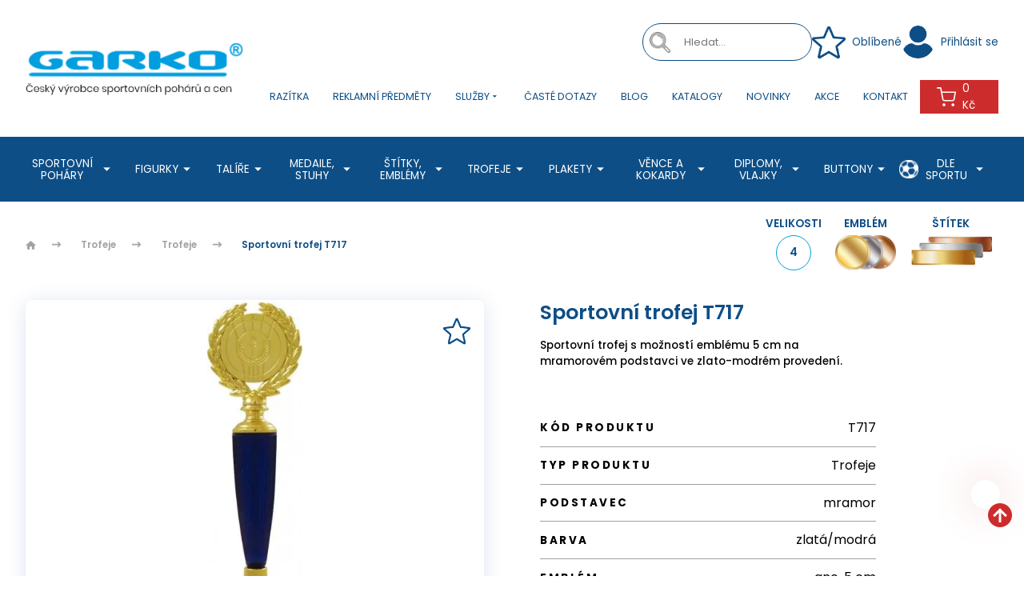

--- FILE ---
content_type: text/html; charset=utf-8
request_url: https://www.garko.cz/sportovni-trofej-t717
body_size: 24404
content:
<!DOCTYPE html>
<html lang="cs">
  <head>
    <meta charset="utf-8">
    <meta name="viewport" content="width=device-width, initial-scale=1">
    <meta name="author" content="▹Garko.cz◃ & IMPnet">
    <meta name="copyright" content="▹Garko.cz◃">
    <meta name="application-name" content="▹Garko.cz◃">
    <link rel="manifest" href="/manifest.webmanifest">
    <script src="https://challenges.cloudflare.com/turnstile/v0/api.js?render=explicit" async defer></script>
    <script src="/www/theme/CookieBar/CookieBar.js"></script>
<link rel="shortcut icon" href="/www/upload/favicons/favicon.ico">
<link rel="apple-touch-icon-precomposed" sizes="57x57" href="/www/upload/favicons/20231128025557124/20231128025557124.57x57.exact.png">
<link rel="apple-touch-icon-precomposed" sizes="60x60" href="/www/upload/favicons/20231128025557124/20231128025557124.60x60.exact.png">
<link rel="apple-touch-icon-precomposed" sizes="72x72" href="/www/upload/favicons/20231128025557124/20231128025557124.72x72.exact.png">
<link rel="apple-touch-icon-precomposed" sizes="76x76" href="/www/upload/favicons/20231128025557124/20231128025557124.76x76.exact.png">
<link rel="apple-touch-icon-precomposed" sizes="114x114" href="/www/upload/favicons/20231128025557124/20231128025557124.114x114.exact.png">
<link rel="apple-touch-icon-precomposed" sizes="120x120" href="/www/upload/favicons/20231128025557124/20231128025557124.120x120.exact.png">
<link rel="apple-touch-icon-precomposed" sizes="144x144" href="/www/upload/favicons/20231128025557124/20231128025557124.144x144.exact.png">
<link rel="apple-touch-icon-precomposed" sizes="152x152" href="/www/upload/favicons/20231128025557124/20231128025557124.152x152.exact.png">
<link rel="icon" type="image/png" href="/www/upload/favicons/20231128025557124/20231128025557124.16x16.exact.png">
<link rel="icon" type="image/png" href="/www/upload/favicons/20231128025557124/20231128025557124.32x32.exact.png">
<link rel="icon" type="image/png" href="/www/upload/favicons/20231128025557124/20231128025557124.96x96.exact.png">
<link rel="icon" type="image/png" href="/www/upload/favicons/20231128025557124/20231128025557124.128x128.exact.png">
<link rel="icon" type="image/png" href="/www/upload/favicons/20231128025557124/20231128025557124.196x196.exact.png">
<meta name="msapplication-square70x70logo" content="/www/upload/favicons/20231128025557124/20231128025557124.70x70.exact.png">
<meta name="msapplication-TileImage" content="/www/upload/favicons/20231128025557124/20231128025557124.144x144.exact.png">
<meta name="msapplication-square150x150logo" content="/www/upload/favicons/20231128025557124/20231128025557124.150x150.exact.png">
<meta name="msapplication-square310x310logo" content="/www/upload/favicons/20231128025557124/20231128025557124.310x310.exact.png"><link rel="preload" href="/www/theme/cache/1a305a14aced.css?1768310335" as="style">
<link rel="stylesheet" href="/www/theme/cache/1a305a14aced.css?1768310335" type="text/css" media="screen"><link rel="preload" href="/www/theme/cache/9d1c3893ab4e.js?1768310335" as="script">
<script type="text/javascript" src="/www/theme/cache/9d1c3893ab4e.js?1768310335"></script><script>
  window.dataLayer = window.dataLayer || [];
  dataLayer.push({"cart":[],"visitorType":"low-value"});
</script>  
        
	<script>
		window.addEventListener("hashchange", function(event) {
			console.log("The hash has changed!");
		}, false
		);

		//radio with ajax-url
		$(document).on('change', 'input[type="radio"][data-ajax-url]', function() {
			console.log("The hash has changed!");
			$.nette.ajax({
				url: $(this).data("ajax-url"),
				type: 'GET',
				success: function () {}
			});
		});


		//vlastni-text
		$(document).on('click', '.JS-ownTextSave', function() {
			$.nette.ajax({
				url: $(this).data("url"),
				type: 'GET',
				data: { 'text': $(this).closest('.JS-ownTextContainer').find('textarea[name="own-text"]').val() },
				success: function () {}
			});
		});

		// AUTOSUBMIT & RESET RADIO
		$(document)
		.off( 'click', 'input[data-option-select-autosubmit][type="radio"]')
		.on( 'click', 'input[data-option-select-autosubmit][type="radio"]', function(){
			if( $(this).attr('checked') )
			{
				$(this).prop('checked', false);
				$(this).closest('form').submit();
			}
		});
		// AUTOSUBMIT
		$(document)
		.off( 'change', 'input[data-option-select-autosubmit]')
		.on( 'change', 'input[data-option-select-autosubmit]', function(){
			$(this).closest('form').submit();
		});

		// AUTOSUBMIT
		$(document)
		.on( 'click', '.JS-switcherForEconomicalSet a', function(){
			$.nette.ajax({
				url: $(this).data("link"),
				type: 'GET',
				success: function () {}
			});
		});

	</script>
	<script>
		dataLayer.push({
			'event': 'view_item',
			"currency": "CZK",
			"value": 190,
			"userId": '',
			"availability": "skladem",
			'ecommerce': {
				'items': [{
					'item_name': "Sportovní trofej T717",
					'item_id': 6725,
					"index": 6725,
						"hasVariants": true,
						"codes": {
								"T717_T717D": [],
								"T717_T717C": [],
								"T717_T717B": [],
								"T717_T717A": [],
						},
						"item_variant":{
								6722: [],
								6723: [],
								6724: [],
								6725: [],
						},
					'price': 190,
					
							'item_category': "Trofeje",
							'item_category2': "Trofeje",
					'quantity': '1',
					"currency": "CZK",
					"stocks": "skladem",
					"amount": 0
				}]
			}
		});
	</script>

	<meta property="og:url" content="https://www.garko.cz/sportovni-trofej-t717">
	<meta property="og:type" content="website">
	<meta property="og:description" content="">
	<meta property="og:title" content="Sportovní trofej T717">
	<meta property="og:image" content="https://www.garko.cz/www/upload/products/frontimages/20240311053211416.jpg">
  <!-- Google Tag Manager -->
<script>(function(w,d,s,l,i){w[l]=w[l]||[];w[l].push({'gtm.start':
new Date().getTime(),event:'gtm.js'});var f=d.getElementsByTagName(s)[0],
j=d.createElement(s),dl=l!='dataLayer'?'&l='+l:'';j.async=true;j.src=
'https://www.googletagmanager.com/gtm.js?id='+i+dl;f.parentNode.insertBefore(j,f);
})(window,document,'script','dataLayer','GTM-PLQ9CFZ');</script>
<!-- End Google Tag Manager -->
  <meta name="google-site-verification" content="wGPebWeZLkEhYoHWYj5Xg8V5ShJK9hHcGt3pOTEm8Wc" />



    <title id="snippet--metaSnippet">
      Sportovní trofej T717 ▹Garko.cz◃
    </title>

      <link rel="canonical" href="https://www.garko.cz/sportovni-trofej-t717">
  </head>
  <body class="frontend-product frontend-product-23053">
  <!-- Smartsupp Live Chat script -->
<script type="text/javascript">
var _smartsupp = _smartsupp || {};
_smartsupp.key = 'f28c3ea08153ffb3bdab736f828cd42f79499144';
window.smartsupp||(function(d) {
  var s,c,o=smartsupp=function(){ o._.push(arguments)};o._=[];
  s=d.getElementsByTagName('script')[0];c=d.createElement('script');
  c.type='text/javascript';c.charset='utf-8';c.async=true;
  c.src='https://www.smartsuppchat.com/loader.js?';s.parentNode.insertBefore(c,s);
})(document);
</script>
<noscript> Powered by <a href=“https://www.smartsupp.com” target=“_blank”>Smartsupp</a></noscript>

  <!-- Google Tag Manager (noscript) -->
<noscript><iframe src="https://www.googletagmanager.com/ns.html?id=GTM-PLQ9CFZ"
height="0" width="0" style="display:none;visibility:hidden"></iframe></noscript>
<!-- End Google Tag Manager (noscript) -->


<header>
	<section class="fullTopBar">
		<div class="container">
			<div class="uk-grid-small" data-uk-grid>
				<div class="uk-width-auto fx fxa">
					<a href="/" class="logo">
						<picture>
							<img src="/www/upload/logo/20231127110309859.png" alt="▹Garko.cz◃">
						</picture>
					</a>
				</div>
				<div class="uk-width-expand">
					<div class="content">
						<div class="top fx fxa fxe uk-visible@m">
							<div class="uk-visible@m">
  <div class="searchPacked">
		<form class="searchPack" action="/sportovni-trofej-t717" method="post" data-antispam id="frm-searchAutocomplete-searchForm">
			<picture><img src="/www/theme/images/magnify.png" alt="magnify"></picture>
      <input type="search" data-search-autocomplete="/sportovni-trofej-t717?do=searchAutocomplete-autocomplete" placeholder="Hledat..." name="search" data-min-length="3" id="frm-searchAutocomplete-searchForm-search" data-nette-rules='[{"op":":minLength","msg":"Please enter at least 3 characters.","arg":3}]'>
			<input type="submit" value="" class="" name="_submit">
<input type="hidden" name="_token_" value="wr8q5oo7ejMoMMhSIOzm2pYKKjmAbc1G5G8Qs="><input type="text" name="mail" style="display:none !important" id="frm-searchAutocomplete-searchForm-mail"><input type="text" name="website" style="display:none !important" id="frm-searchAutocomplete-searchForm-website"><input type="text" name="antispam_hash_id" style="display:none !important" data-antispam-hash-id id="frm-searchAutocomplete-searchForm-antispam_hash_id" value="36d4fb378e7258bfdbf38dd9cbff125b"><input type="text" name="antispam_hash_value" style="display:none !important" data-antispam-hash-value data-antispam-hash-handle="/sportovni-trofej-t717?do=searchAutocomplete-searchForm-antispam_hash-value" id="frm-searchAutocomplete-searchForm-antispam_hash_value"><input type="text" name="antispam_movement" style="display:none !important" data-antispam-movement id="frm-searchAutocomplete-searchForm-antispam_movement"><input type="text" name="antispam_time" style="display:none !important" data-antispam-time id="frm-searchAutocomplete-searchForm-antispam_time"><input type="text" name="antispam_keypress" style="display:none !important" data-antispam-key-press id="frm-searchAutocomplete-searchForm-antispam_keypress"><input type="hidden" name="_do" value="searchAutocomplete-searchForm-submit">		</form>      
  </div>


	<script>
		$(document).ready(function(){
			$('[data-search-autocomplete]').each(function(){
				$(this).autocomplete({
					minChars: 3,
					maxHeight: 900,
					width: 380,
					serviceUrl: $(this).data('search-autocomplete'),
					type: 'POST',
					dataType: 'json',
					paramName: 'search',
					deferRequestBy: 250,
					transformResult: function(response, originalQuery){
						return {
							suggestions: $.grep(response.suggestions, function(suggestion){
								return !suggestion.data.class.match('phrases');
							})
						};
					},
					formatResult: function(suggestion, value){
    					console.log(suggestion);
						return `	
		<div class="${suggestion.data.class}">
			<h3>
				${suggestion.data.image ? `<img src="${suggestion.data.image}">` : ``}
				<div class="text-right">
					${suggestion.data.name} ${suggestion.data.count ? `<b>(${suggestion.data.count}) </b>` : ``}
					${suggestion.data.content ? `<span class="naseptavac-special uk-float-right">
					    ${!isNaN(suggestion.data.content) ? Number(suggestion.data.content).toFixed(0) : ''}
					    ${suggestion.data.class === 'item' ? 'Kč' : ''}</span>` : ``}
				</div>
			</h3>
		</div>
	
`;
					},
					onSelect: function(suggestion){
						window.location.href = suggestion.data.url;
					}
				});
			});
		});
	</script>


							</div>
							<a href="/oblibene" class="favourite uk-visible@m">
								<span class="icon"><img src="/www/theme/images/svg/favourite.svg" alt="icon" data-uk-svg></span>
							 <span class="text">Oblíbené
							 </span>
							</a>
	<a class="profile" href="" data-uk-toggle="target: #modal-signin">
		<span class="icon"><img src="/www/theme/images/svg/profile.svg" alt="icon"></span>
		<span class="text uk-visible@m">Přihlásit se </span>
	</a>



	<div id="modal-signin" data-uk-modal>
		<div class="uk-modal-dialog uk-margin-auto-vertical">
			<button type="button" class="uk-modal-close-default" data-uk-close></button>
			<div class="uk-modal-body">
				<h2>Přihlášení</h2>
				<form class="uk-form-horizontal" action="/sportovni-trofej-t717" method="post" data-antispam id="frm-signIn-customerSignInForm">
					<div class="uk-margin-medium">
						<label for="frm-signIn-customerSignInForm-email" class="uk-form-label">E-mail</label>
						<div class="uk-inline">
							<i class="uk-form-icon" data-uk-icon="icon: mail"></i>
							<input class="uk-input" type="email" name="email" id="frm-signIn-customerSignInForm-email" required data-nette-rules='[{"op":":filled","msg":"Prosím, vyplňte tohle pole"},{"op":":email","msg":"Please enter a valid email address."}]'>
						</div>
					</div>
					<div class="uk-margin-medium">
						<label for="frm-signIn-customerSignInForm-password" class="uk-form-label">Heslo</label>
						<div class="uk-inline">
							<i class="uk-form-icon" data-uk-icon="icon: unlock"></i>
								<input class="uk-input" type="password" name="password" id="frm-signIn-customerSignInForm-password">
						</div>
					</div>
					<div class="uk-margin">
						<div class="uk-inline">
							<button class="button" type="submit" name="customer">Přihlásit se</button>
						</div>
					</div>

					<p class="uk-text-small">
						Chcete svůj účet na <strong>▹Garko.cz◃</strong>? Neváhejte a <a href="/registrace">zaregistrujte se</a>.
						<br>
						Pokud jste zapomněli heslo k Vašemu účtu, můžete si <a href="/zapomenute-heslo">nastavit nové heslo</a>.
					</p>

<input type="hidden" name="_token_" value="m068orcepkhcgRpTuKlPJtcTFHpH9ySZDePU4="><input type="text" name="mail" style="display:none !important" id="frm-signIn-customerSignInForm-mail"><input type="text" name="website" style="display:none !important" id="frm-signIn-customerSignInForm-website"><input type="text" name="antispam_hash_id" style="display:none !important" data-antispam-hash-id id="frm-signIn-customerSignInForm-antispam_hash_id" value="015bec59c0f935b0b89c7ff85ad41996"><input type="text" name="antispam_hash_value" style="display:none !important" data-antispam-hash-value data-antispam-hash-handle="/sportovni-trofej-t717?do=signIn-customerSignInForm-antispam_hash-value" id="frm-signIn-customerSignInForm-antispam_hash_value"><input type="text" name="antispam_movement" style="display:none !important" data-antispam-movement id="frm-signIn-customerSignInForm-antispam_movement"><input type="text" name="antispam_time" style="display:none !important" data-antispam-time id="frm-signIn-customerSignInForm-antispam_time"><input type="text" name="antispam_keypress" style="display:none !important" data-antispam-key-press id="frm-signIn-customerSignInForm-antispam_keypress"><input type="hidden" name="_do" value="signIn-customerSignInForm-submit">				</form>
			</div>
		</div>
	</div>
						</div>
						<div class="bottom">
							<nav class="uk-navbar-container uk-visible@l" data-uk-navbar>
								<div class="uk-navbar-right">
										<ul class="uk-navbar-nav">
	<li class="">
		<a href="https://www.garko.cz/razitka-trodat-brno" target="" class="">
			Razítka
		</a>
	</li>
	<li class="">
		<a href="https://www.garko.cz/reklamni-predmety" target="" class="">
			Reklamní předměty
		</a>
	</li>
	<li class="parent ">
		<a href="" target="" class="">
			Služby<i class="mdi mdi-menu-down"></i>
		</a>
			<div class="uk-navbar-dropdown">
				<ul class="uk-nav uk-navbar-dropdown-nav">
	<li class="">
		<a href="https://www.garko.cz/laserove-gravirovani-skla" target="" class="">
			Laserové gravírování do skla
		</a>
	</li>
	<li class="">
		<a href="https://www.garko.cz/gravirovani-laserove" target="" class="">
			Gravírování - laserové
		</a>
	</li>
	<li class="">
		<a href="https://www.garko.cz/solventni-folie-tisk" target="" class="">
			Solventní folie (tisk)
		</a>
	</li>
	<li class="">
		<a href="https://www.garko.cz/uv-tisk-sublimace" target="" class="">
			UV tisk, sublimace
		</a>
	</li>
	<li class="">
		<a href="https://www.garko.cz/sitotisk-tamponovy-tisk" target="" class="">
			Sítotisk, tamponový tisk
		</a>
	</li>
	<li class="">
		<a href="https://www.garko.cz/vlajky" target="" class="">
			Vlaječky
		</a>
	</li>
	<li class="">
		<a href="https://www.garko.cz/graficke-prace-k-zakazce" target="" class="">
			Grafické práce k zakázce
		</a>
	</li>
	<li class="">
		<a href="https://www.garko.cz/gravirovani-mechanicke" target="" class="">
			Gravírování - mechanické
		</a>
	</li>
	<li class="">
		<a href="https://www.garko.cz/reklamni-predmety" target="" class="">
			Reklamní předměty
		</a>
	</li>
	<li class="">
		<a href="https://www.garko.cz/laserove-gravirovani-do-dreva" target="" class="">
			Laserové gravírování do dřeva
		</a>
	</li>
	<li class="">
		<a href="https://www.garko.cz/laserove-gravirovani-fotek" target="" class="">
			Laserové gravírování fotek
		</a>
	</li>
	<li class="">
		<a href="https://www.garko.cz/gravirovane-stitky" target="" class="">
			Gravírované štítky
		</a>
	</li>
				</ul>
			</div>
	</li>
	<li class="">
		<a href="https://www.garko.cz/faq" target="" class="">
			Časté dotazy
		</a>
	</li>
	<li class="">
		<a href="https://www.garko.cz/blog" target="" class="">
			Blog
		</a>
	</li>
	<li class="">
		<a href="https://www.garko.cz/katalogy" target="" class="">
			Katalogy
		</a>
	</li>
	<li class="">
		<a href="https://www.garko.cz/novinky" target="" class="">
			Novinky
		</a>
	</li>
	<li class="">
		<a href="https://www.garko.cz/akce" target="" class="">
			Akce
		</a>
	</li>
	<li class="">
		<a href="https://www.garko.cz/kontakty" target="" class="">
			Kontakt
		</a>
	</li>

										</ul>
								</div>
							</nav>
							<a href="/oblibene" class="favourite uk-hidden@m uk-visible@s"><span class="icon"><img src="/www/theme/images/svg/favourite.svg" alt="icon" data-uk-svg></span></a>
								<span class="uk-hidden@m uk-visible@s">
	<a class="profile" href="" data-uk-toggle="target: #modal-signin">
		<span class="icon"><img src="/www/theme/images/svg/profile.svg" alt="icon"></span>
		<span class="text uk-visible@m">Přihlásit se </span>
	</a>



	<div id="modal-signin" data-uk-modal>
		<div class="uk-modal-dialog uk-margin-auto-vertical">
			<button type="button" class="uk-modal-close-default" data-uk-close></button>
			<div class="uk-modal-body">
				<h2>Přihlášení</h2>
				<form class="uk-form-horizontal" action="/sportovni-trofej-t717" method="post" data-antispam id="frm-signIn-customerSignInForm">
					<div class="uk-margin-medium">
						<label for="frm-signIn-customerSignInForm-email" class="uk-form-label">E-mail</label>
						<div class="uk-inline">
							<i class="uk-form-icon" data-uk-icon="icon: mail"></i>
							<input class="uk-input" type="email" name="email" id="frm-signIn-customerSignInForm-email" required data-nette-rules='[{"op":":filled","msg":"Prosím, vyplňte tohle pole"},{"op":":email","msg":"Please enter a valid email address."}]'>
						</div>
					</div>
					<div class="uk-margin-medium">
						<label for="frm-signIn-customerSignInForm-password" class="uk-form-label">Heslo</label>
						<div class="uk-inline">
							<i class="uk-form-icon" data-uk-icon="icon: unlock"></i>
								<input class="uk-input" type="password" name="password" id="frm-signIn-customerSignInForm-password">
						</div>
					</div>
					<div class="uk-margin">
						<div class="uk-inline">
							<button class="button" type="submit" name="customer">Přihlásit se</button>
						</div>
					</div>

					<p class="uk-text-small">
						Chcete svůj účet na <strong>▹Garko.cz◃</strong>? Neváhejte a <a href="/registrace">zaregistrujte se</a>.
						<br>
						Pokud jste zapomněli heslo k Vašemu účtu, můžete si <a href="/zapomenute-heslo">nastavit nové heslo</a>.
					</p>

<input type="hidden" name="_token_" value="12f7u5ujgybWqNLSga8wbtIjJn2CpJdp8yfCc="><input type="text" name="mail" style="display:none !important" id="frm-signIn-customerSignInForm-mail"><input type="text" name="website" style="display:none !important" id="frm-signIn-customerSignInForm-website"><input type="text" name="antispam_hash_id" style="display:none !important" data-antispam-hash-id id="frm-signIn-customerSignInForm-antispam_hash_id" value="015bec59c0f935b0b89c7ff85ad41996"><input type="text" name="antispam_hash_value" style="display:none !important" data-antispam-hash-value data-antispam-hash-handle="/sportovni-trofej-t717?do=signIn-customerSignInForm-antispam_hash-value" id="frm-signIn-customerSignInForm-antispam_hash_value"><input type="text" name="antispam_movement" style="display:none !important" data-antispam-movement id="frm-signIn-customerSignInForm-antispam_movement"><input type="text" name="antispam_time" style="display:none !important" data-antispam-time id="frm-signIn-customerSignInForm-antispam_time"><input type="text" name="antispam_keypress" style="display:none !important" data-antispam-key-press id="frm-signIn-customerSignInForm-antispam_keypress"><input type="hidden" name="_do" value="signIn-customerSignInForm-submit">				</form>
			</div>
		</div>
	</div>
								</span>
							<a class="search uk-hidden@m uk-visible@s"><span class="icon"><img src="/www/theme/images/svg/search.svg" alt="icon" data-uk-svg></span></a>
							<div id="snippet-basketWidget-">	<div class="uk-button-dropdown basketIco basketDrop" style="text-transform: none;">
		<a href="/nakupni-kosik" class="basket"><span class="icon"><img src="/www/theme/images/svg/basket.svg" alt="icon shop" data-uk-svg></span>0 Kč</a>
	</div>
</div>

<script>
	$( document ).ready( function () {
		// Je nutno volat zmenu kusu pres timer...
		var clickTimeout;
		$(document)
			.off('click', ".basket-widget .up")
			.on('click', ".basket-widget .up", function (event) {
			var input = $(this).parent().siblings("input[type='text']").first();
			var count = input.val() * 1 + input.data('step');

			if ( count < 0.001 )
				return;
//				alert( count );
			input.val( count );

			clearTimeout(clickTimeout);
			clickTimeout = setTimeout(function (that) {
				$.nette.ajax({
					url: that.parent().siblings("input[type='text']").first().data('change'),
					type: 'GET',
					data: {'basketWidget-count': that.parent().siblings( "input[type='text']" ).first().val() },
					success: function () {}
				});

			}, 500, $(this));
		});

		$(document)
			.off('click', ".basket-widget .down")
			.on('click', ".basket-widget .down", function ( event ) {
			var input =  $( this ).parent().siblings( "input[type='text']" ).first();
			var count = input.val() * 1 - input.data( 'step' );

			if ( count < 0.001 )
				return;
			input.val( count );

			clearTimeout( clickTimeout );
			clickTimeout = setTimeout( function( that )
			{
				$.nette.ajax({
					url: that.parent().siblings( "input[type='text']" ).first().data( 'change' ),
					type: 'GET',
					data:{ 'basketWidget-count': that.parent().siblings( "input[type='text']" ).first().val() },
					success:function(){}
				});

			}, 400, $(this) );
		});

		// Stara se AJAX-reload, pokud se spinner edituje rucne
		$(".basket-widget input[type='text']").on( 'input', function ()
		{
			var input = $(this);
			var value = input.val();
			if ( value >= 0 )
			{
				// Byl-li definovan atribut data-change u inputu
				// provedeme zmenu counteru skrz kontrolu presenteru
				// ( handleChangeCount ) - pouziva se v kosiku
				if (typeof (input.data( 'change' ) ) !== "undefined")
				{
					console.log('test');
					console.log(value);
					var loc = input.data( 'change' ) + "&basketWidget-count=" + value;
					// Timeout (aby se neodesilal AJAX hned po psani do inputu)
					setTimeout(function ()
					{
						$.nette.ajax({
							type: 'GET',
							url: loc,
						});
					}, 500);
				}
			}
			else
			{
				// Jednoduse nastavime do inputu 1cku
				input.val( 1 );
				input.change();
			}
		});

		// Remove Item Ajax
		$(document)
			.off('click', "#remove-item")
			.on('click', "#remove-item" , function ( event) {
			event.preventDefault();
			var url = $(this).attr('href');
			$.nette.ajax({
				url: url,
				type: 'GET',
			});
		});
	});

</script>

							<a class="uk-navbar-toggle uk-hidden@l" data-uk-navbar-toggle-icon data-uk-toggle="target: #offcanvas-nav" href="#"></a>
						</div>
					</div>
				</div>
			</div>
		</div>
	</section>
		<section class="bottomBar boundary uk-visible@l" data-uk-sticky>
			<div class="container">
				<div class="menu">
					<nav class="uk-navbar-container" data-uk-navbar>
						<div class="uk-navbar-left">
							<ul class="uk-navbar-nav">

    <li class="parent">
      <a href="/sportovni-pohary">Sportovní poháry <i class="mdi mdi-menu-down"></i></a>
        <div class="uk-navbar-dropdown" data-uk-dropdown="pos: bottom-justify; boundary: .boundary; boundary-align: true; delay-hide: 0; delay-show: 0;">
          <div class="container">
            <div class="uk-grid-small" data-uk-grid>
    <div class="uk-width-1-4">
      <div class="menuBox">
        <a href="/pohary-ekonom">
            <picture>
                <img src="/www/upload/categories/frontimages/20240409102403798.jpg">
            </picture>
        </a>
        <div class="text">
          <h3><a href="/pohary-ekonom"><span>Poháry Ekonom</span></a></h3>
        </div>
      </div>
    </div>
    <div class="uk-width-1-4">
      <div class="menuBox">
        <a href="/pohary-standard">
            <picture>
                <img src="/www/upload/categories/frontimages/20240410040712647.jpg">
            </picture>
        </a>
        <div class="text">
          <h3><a href="/pohary-standard"><span>Poháry Standard</span></a></h3>
        </div>
      </div>
    </div>
    <div class="uk-width-1-4">
      <div class="menuBox">
        <a href="/luxusni-pohary">
            <picture>
                <img src="/www/upload/categories/frontimages/20240409103418885.jpg">
            </picture>
        </a>
        <div class="text">
          <h3><a href="/luxusni-pohary"><span>Luxusní poháry</span></a></h3>
        </div>
      </div>
    </div>
    <div class="uk-width-1-4">
      <div class="menuBox">
        <a href="/americke-pohary">
            <picture>
                <img src="/www/upload/categories/frontimages/20251014090804373.jpg">
            </picture>
        </a>
        <div class="text">
          <h3><a href="/americke-pohary"><span>Americké poháry</span></a></h3>
        </div>
      </div>
    </div>
    <div class="uk-width-1-4">
      <div class="menuBox">
        <a href="/poklice">
            <picture>
                <img src="/www/upload/categories/frontimages/20240321094908104.jpg">
            </picture>
        </a>
        <div class="text">
          <h3><a href="/poklice"><span>Poklice</span></a></h3>
        </div>
      </div>
    </div>
    <div class="uk-width-1-4">
      <div class="menuBox">
        <a href="/ekonomicke-sady">
            <picture>
                <img src="/www/upload/categories/frontimages/20240423092421487.jpg">
            </picture>
        </a>
        <div class="text">
          <h3><a href="/ekonomicke-sady"><span>Ekonomické sady pohárů</span></a></h3>
        </div>
      </div>
    </div>
    <div class="uk-width-1-4">
      <div class="menuBox">
        <a href="/detska-oceneni">
            <picture>
                <img src="/www/upload/categories/frontimages/20240409102851122.jpg">
            </picture>
        </a>
        <div class="text">
          <h3><a href="/detska-oceneni"><span>Dětská ocenění</span></a></h3>
        </div>
      </div>
    </div>
    <div class="uk-width-1-4">
      <div class="menuBox">
        <a href="/putovni-pohary">
            <picture>
                <img src="/www/upload/categories/frontimages/20240321095208936.jpg">
            </picture>
        </a>
        <div class="text">
          <h3><a href="/putovni-pohary"><span>Putovní poháry</span></a></h3>
        </div>
      </div>
    </div>
    <div class="uk-width-1-4">
      <div class="menuBox">
        <a href="/pohary-ceska-trikolora">
            <picture>
                <img src="/www/upload/categories/frontimages/20240321095259163.jpg">
            </picture>
        </a>
        <div class="text">
          <h3><a href="/pohary-ceska-trikolora"><span>Poháry ČESKÁ TRIKOLÓRA</span></a></h3>
        </div>
      </div>
    </div>
    <div class="uk-width-1-4">
      <div class="menuBox">
        <a href="/pohary-dle-typu">
            <picture>
                <img src="/www/upload/categories/frontimages/20251107035625964.jpg">
            </picture>
        </a>
        <div class="text">
          <h3><a href="/pohary-dle-typu"><span>Poháry dle typu</span></a></h3>
            <ul>
    <li><a href="/levne-pohary">Levné poháry</a></li>
    <li><a href="/male-pohary">Malé poháry</a></li>
    <li><a href="/zlate-pohary">Zlaté poháry</a></li>
    <li><a href="/stribrne-pohary">Stříbrné poháry</a></li>
    <li><a href="/bronzove-pohary">Bronzové poháry</a></li>
    <li><a href="/velke-pohary">Velké poháry</a></li>
    <li><a href="/velke-pohary-1">Celokovové poháry</a></li>
            </ul>
        </div>
      </div>
    </div>
            </div>
          </div>
        </div>
    </li>
    <li class="parent">
      <a >Figurky <i class="mdi mdi-menu-down"></i></a>
        <div class="uk-navbar-dropdown" data-uk-dropdown="pos: bottom-justify; boundary: .boundary; boundary-align: true; delay-hide: 0; delay-show: 0;">
          <div class="container">
            <div class="uk-grid-small" data-uk-grid>
    <div class="uk-width-1-4">
      <div class="menuBox">
        <a href="/figurky">
            <picture>
                <img src="/www/upload/categories/frontimages/20240409101007221.jpg">
            </picture>
        </a>
        <div class="text">
          <h3><a href="/figurky"><span>Figurky</span></a></h3>
        </div>
      </div>
    </div>
    <div class="uk-width-1-4">
      <div class="menuBox">
        <a href="/figurky-fastfix">
            <picture>
                <img src="/www/upload/categories/frontimages/20240321095819325.jpg">
            </picture>
        </a>
        <div class="text">
          <h3><a href="/figurky-fastfix"><span>Figurky FASTFIX</span></a></h3>
        </div>
      </div>
    </div>
            </div>
          </div>
        </div>
    </li>
    <li class="parent">
      <a >Talíře <i class="mdi mdi-menu-down"></i></a>
        <div class="uk-navbar-dropdown" data-uk-dropdown="pos: bottom-justify; boundary: .boundary; boundary-align: true; delay-hide: 0; delay-show: 0;">
          <div class="container">
            <div class="uk-grid-small" data-uk-grid>
    <div class="uk-width-1-4">
      <div class="menuBox">
        <a href="/talire">
            <picture>
                <img src="/www/upload/categories/frontimages/20240321100056643.jpg">
            </picture>
        </a>
        <div class="text">
          <h3><a href="/talire"><span>Talíře</span></a></h3>
        </div>
      </div>
    </div>
    <div class="uk-width-1-4">
      <div class="menuBox">
        <a href="/talire-s-etui">
            <picture>
                <img src="/www/upload/categories/frontimages/2024032110013517.jpg">
            </picture>
        </a>
        <div class="text">
          <h3><a href="/talire-s-etui"><span>Talíře s etuí</span></a></h3>
        </div>
      </div>
    </div>
    <div class="uk-width-1-4">
      <div class="menuBox">
        <a href="/etue-na-talire">
            <picture>
                <img src="/www/upload/categories/frontimages/20240321100215826.jpg">
            </picture>
        </a>
        <div class="text">
          <h3><a href="/etue-na-talire"><span>Etue na talíře</span></a></h3>
        </div>
      </div>
    </div>
            </div>
          </div>
        </div>
    </li>
    <li class="parent">
      <a href="/medaile-stuhy">Medaile, stuhy <i class="mdi mdi-menu-down"></i></a>
        <div class="uk-navbar-dropdown" data-uk-dropdown="pos: bottom-justify; boundary: .boundary; boundary-align: true; delay-hide: 0; delay-show: 0;">
          <div class="container">
            <div class="uk-grid-small" data-uk-grid>
    <div class="uk-width-1-4">
      <div class="menuBox">
        <a href="/medaile">
            <picture>
                <img src="/www/upload/categories/frontimages/20240409102155519.jpg">
            </picture>
        </a>
        <div class="text">
          <h3><a href="/medaile"><span>Medaile</span></a></h3>
        </div>
      </div>
    </div>
    <div class="uk-width-1-4">
      <div class="menuBox">
        <a href="/stuhy">
            <picture>
                <img src="/www/upload/categories/frontimages/20240321100450102.jpg">
            </picture>
        </a>
        <div class="text">
          <h3><a href="/stuhy"><span>Stuhy</span></a></h3>
        </div>
      </div>
    </div>
    <div class="uk-width-1-4">
      <div class="menuBox">
        <a href="/etue--darkove-krabicky">
            <picture>
                <img src="/www/upload/categories/frontimages/20240321100627587.jpg">
            </picture>
        </a>
        <div class="text">
          <h3><a href="/etue--darkove-krabicky"><span>Etue, dárkové krabičky</span></a></h3>
        </div>
      </div>
    </div>
    <div class="uk-width-1-4">
      <div class="menuBox">
        <a href="/medaile-sklenene">
            <picture>
                <img src="/www/upload/categories/frontimages/20240321100723210.jpg">
            </picture>
        </a>
        <div class="text">
          <h3><a href="/medaile-sklenene"><span>Medaile skleněné</span></a></h3>
        </div>
      </div>
    </div>
    <div class="uk-width-1-4">
      <div class="menuBox">
        <a href="/medaile-drevene">
            <picture>
                <img src="/www/upload/categories/frontimages/20240321100807334.jpg">
            </picture>
        </a>
        <div class="text">
          <h3><a href="/medaile-drevene"><span>Medaile dřevěné</span></a></h3>
        </div>
      </div>
    </div>
    <div class="uk-width-1-4">
      <div class="menuBox">
        <a href="/drzaky--vesaky-medaili">
            <picture>
                <img src="/www/upload/categories/frontimages/20240321100850918.jpg">
            </picture>
        </a>
        <div class="text">
          <h3><a href="/drzaky--vesaky-medaili"><span>Držáky, věšáky medailí</span></a></h3>
        </div>
      </div>
    </div>
    <div class="uk-width-1-4">
      <div class="menuBox">
        <a href="/medaile-dle-typu">
            <picture>
                <img src="/www/upload/categories/frontimages/20251113012728633.jpg">
            </picture>
        </a>
        <div class="text">
          <h3><a href="/medaile-dle-typu"><span>Medaile dle typu</span></a></h3>
            <ul>
    <li><a href="/zlate-medaile">Zlaté medaile</a></li>
    <li><a href="/stribrne-medaile">Stříbrné medaile</a></li>
    <li><a href="/bronzove-medaile">Bronzové medaile</a></li>
    <li><a href="/medaile-pro-deti">Medaile pro děti</a></li>
    <li><a href="/medaile-pro-1-misto">Medaile pro 1. místo</a></li>
    <li><a href="/medaile-pro-2-misto">Medaile pro 2. místo</a></li>
    <li><a href="/medaile-pro-3-misto">Medaile pro 3. místo</a></li>
    <li><a href="/medaile-pro-3-misto-1">Medaile pro 4. místo</a></li>
            </ul>
        </div>
      </div>
    </div>
            </div>
          </div>
        </div>
    </li>
    <li class="parent">
      <a href="/stitky-emblemy">Štítky, emblémy <i class="mdi mdi-menu-down"></i></a>
        <div class="uk-navbar-dropdown" data-uk-dropdown="pos: bottom-justify; boundary: .boundary; boundary-align: true; delay-hide: 0; delay-show: 0;">
          <div class="container">
            <div class="uk-grid-small" data-uk-grid>
    <div class="uk-width-1-4">
      <div class="menuBox">
        <a href="/emblemy---kovove">
            <picture>
                <img src="/www/upload/categories/frontimages/20240321101023131.jpg">
            </picture>
        </a>
        <div class="text">
          <h3><a href="/emblemy---kovove"><span>Emblémy - kovové</span></a></h3>
        </div>
      </div>
    </div>
    <div class="uk-width-1-4">
      <div class="menuBox">
        <a href="/stitky">
            <picture>
                <img src="/www/upload/categories/frontimages/20240321101107525.jpg">
            </picture>
        </a>
        <div class="text">
          <h3><a href="/stitky"><span>Štítky</span></a></h3>
        </div>
      </div>
    </div>
    <div class="uk-width-1-4">
      <div class="menuBox">
        <a href="/emblemy---zakazkove">
            <picture>
                <img src="/www/upload/categories/frontimages/20240321101142124.jpg">
            </picture>
        </a>
        <div class="text">
          <h3><a href="/emblemy---zakazkove"><span>Emblémy - zakázkové</span></a></h3>
        </div>
      </div>
    </div>
    <div class="uk-width-1-4">
      <div class="menuBox">
        <a href="/emblemy---barevne">
            <picture>
                <img src="/www/upload/categories/frontimages/20240321101259500.jpg">
            </picture>
        </a>
        <div class="text">
          <h3><a href="/emblemy---barevne"><span>Emblémy - barevné</span></a></h3>
        </div>
      </div>
    </div>
            </div>
          </div>
        </div>
    </li>
    <li class="parent">
      <a >Trofeje <i class="mdi mdi-menu-down"></i></a>
        <div class="uk-navbar-dropdown" data-uk-dropdown="pos: bottom-justify; boundary: .boundary; boundary-align: true; delay-hide: 0; delay-show: 0;">
          <div class="container">
            <div class="uk-grid-small" data-uk-grid>
    <div class="uk-width-1-4">
      <div class="menuBox">
        <a href="/trofeje">
            <picture>
                <img src="/www/upload/categories/frontimages/20240807023748431.jpg">
            </picture>
        </a>
        <div class="text">
          <h3><a href="/trofeje"><span>Trofeje</span></a></h3>
        </div>
      </div>
    </div>
    <div class="uk-width-1-4">
      <div class="menuBox">
        <a href="/trofeje-dle-typu">
            <picture>
                <img src="/www/upload/categories/frontimages/202511110229534.jpg">
            </picture>
        </a>
        <div class="text">
          <h3><a href="/trofeje-dle-typu"><span>Trofeje dle typu</span></a></h3>
            <ul>
    <li><a href="/zlate-trofeje">Zlaté trofeje</a></li>
    <li><a href="/stribrne-trofeje">Stříbrné trofeje</a></li>
    <li><a href="/bronzove-trofeje">Bronzové trofeje</a></li>
            </ul>
        </div>
      </div>
    </div>
            </div>
          </div>
        </div>
    </li>
    <li class="parent">
      <a href="/plakety">Plakety <i class="mdi mdi-menu-down"></i></a>
        <div class="uk-navbar-dropdown" data-uk-dropdown="pos: bottom-justify; boundary: .boundary; boundary-align: true; delay-hide: 0; delay-show: 0;">
          <div class="container">
            <div class="uk-grid-small" data-uk-grid>
    <div class="uk-width-1-4">
      <div class="menuBox">
        <a href="/kristalove-a-sklenene-plakety">
            <picture>
                <img src="/www/upload/categories/frontimages/20240321101508810.jpg">
            </picture>
        </a>
        <div class="text">
          <h3><a href="/kristalove-a-sklenene-plakety"><span>Křišťálové a skleněné plakety</span></a></h3>
        </div>
      </div>
    </div>
    <div class="uk-width-1-4">
      <div class="menuBox">
        <a href="/plakety-s-motivem">
            <picture>
                <img src="/www/upload/categories/frontimages/20240321101554561.jpg">
            </picture>
        </a>
        <div class="text">
          <h3><a href="/plakety-s-motivem"><span>Plakety s motivem</span></a></h3>
        </div>
      </div>
    </div>
    <div class="uk-width-1-4">
      <div class="menuBox">
        <a href="/plakety-s-etui">
            <picture>
                <img src="/www/upload/categories/frontimages/20240321101643947.jpg">
            </picture>
        </a>
        <div class="text">
          <h3><a href="/plakety-s-etui"><span>Plakety s etuí</span></a></h3>
        </div>
      </div>
    </div>
    <div class="uk-width-1-4">
      <div class="menuBox">
        <a href="/sklenene-tematicke-plakety">
            <picture>
                <img src="/www/upload/categories/frontimages/20251013104105443.jpg">
            </picture>
        </a>
        <div class="text">
          <h3><a href="/sklenene-tematicke-plakety"><span>Skleněné tématické plakety</span></a></h3>
        </div>
      </div>
    </div>
            </div>
          </div>
        </div>
    </li>
    <li class="parent">
      <a href="/vence-a-kokardy">Věnce a kokardy <i class="mdi mdi-menu-down"></i></a>
        <div class="uk-navbar-dropdown" data-uk-dropdown="pos: bottom-justify; boundary: .boundary; boundary-align: true; delay-hide: 0; delay-show: 0;">
          <div class="container">
            <div class="uk-grid-small" data-uk-grid>
    <div class="uk-width-1-4">
      <div class="menuBox">
        <a href="/vence">
            <picture>
                <img src="/www/upload/categories/frontimages/20240321101829104.jpg">
            </picture>
        </a>
        <div class="text">
          <h3><a href="/vence"><span>Věnce</span></a></h3>
        </div>
      </div>
    </div>
    <div class="uk-width-1-4">
      <div class="menuBox">
        <a href="/kokardy">
            <picture>
                <img src="/www/upload/categories/frontimages/20240321102051691.jpg">
            </picture>
        </a>
        <div class="text">
          <h3><a href="/kokardy"><span>Kokardy</span></a></h3>
        </div>
      </div>
    </div>
            </div>
          </div>
        </div>
    </li>
    <li class="parent">
      <a href="/diplomy-vlajky">Diplomy, Vlajky <i class="mdi mdi-menu-down"></i></a>
        <div class="uk-navbar-dropdown" data-uk-dropdown="pos: bottom-justify; boundary: .boundary; boundary-align: true; delay-hide: 0; delay-show: 0;">
          <div class="container">
            <div class="uk-grid-small" data-uk-grid>
    <div class="uk-width-1-4">
      <div class="menuBox">
        <a href="/diplomy">
            <picture>
                <img src="/www/upload/categories/frontimages/20240321102140818.jpg">
            </picture>
        </a>
        <div class="text">
          <h3><a href="/diplomy"><span>Diplomy</span></a></h3>
        </div>
      </div>
    </div>
    <div class="uk-width-1-4">
      <div class="menuBox">
        <a href="/vlajky">
            <picture>
                <img src="/www/upload/categories/frontimages/20240325091009968.jpg">
            </picture>
        </a>
        <div class="text">
          <h3><a href="/vlajky"><span>Vlajky</span></a></h3>
        </div>
      </div>
    </div>
            </div>
          </div>
        </div>
    </li>
    <li class="parent">
      <a href="/buttony">Buttony <i class="mdi mdi-menu-down"></i></a>
        <div class="uk-navbar-dropdown" data-uk-dropdown="pos: bottom-justify; boundary: .boundary; boundary-align: true; delay-hide: 0; delay-show: 0;">
          <div class="container">
            <div class="uk-grid-small" data-uk-grid>
    <div class="uk-width-1-4">
      <div class="menuBox">
        <a href="/buttony-se-spendlikem">
            <picture>
                <img src="/www/upload/categories/frontimages/20240321102322364.jpg">
            </picture>
        </a>
        <div class="text">
          <h3><a href="/buttony-se-spendlikem"><span>Buttony se špendlíkem</span></a></h3>
        </div>
      </div>
    </div>
    <div class="uk-width-1-4">
      <div class="menuBox">
        <a href="/buttony-s-otvirakem">
            <picture>
                <img src="/www/upload/categories/frontimages/20240321102328929.jpg">
            </picture>
        </a>
        <div class="text">
          <h3><a href="/buttony-s-otvirakem"><span>Buttony s otvírákem</span></a></h3>
        </div>
      </div>
    </div>
            </div>
          </div>
        </div>
    </li>


							</ul>
						</div>
						<div class="uk-navbar-right">
							<ul class="uk-navbar-nav">
				<li class="parent ">
					<a href="" target="" class="">
							<picture>
								<source srcset="/www/upload/menuitems/images/20240301023400323/20240301023400323.30x30.webp" width="28" height="28" alt="Dle sportu" type="image/webp">
								<img src="/www/upload/menuitems/images/20240301023400323/20240301023400323.30x30.png" width="28" height="28" alt="Dle sportu">
							</picture>
						<span>Dle sportu</span>
						<i class="mdi mdi-menu-down"></i>
					</a>
						<div class="uk-navbar-dropdown" data-uk-dropdown="pos: bottom-justify; boundary: .boundary; boundary-align: true; delay-hide: 0; delay-show: 0;">
							<div class="dropdown-wrapper">
									<ul class="typeSwitcher" data-uk-switcher>
											<li><a href="#">Medaile</a></li>
											<li><a href="#">Poháry</a></li>
											<li><a href="#">Emblémy</a></li>
											<li><a href="#">Plakety</a></li>
											<li><a href="#">Diplomy</a></li>
											<li><a href="#">Figurky</a></li>
											<li><a href="#">Trofeje</a></li>
									</ul>
									<ul class="uk-switcher">
											<li>
												<ul class="uk-grid-small uk-child-width-1-3" data-uk-grid>
																<li>
																	<a href="/atletika/medaile" target="" class="">
																		Atletika
																	</a>
																</li>
																<li>
																	<a href="/badminton/medaile" target="" class="">
																		Badminton
																	</a>
																</li>
																<li>
																	<a href="/baseball/medaile" target="" class="">
																		Baseball
																	</a>
																</li>
																<li>
																	<a href="/basketbal/medaile" target="" class="">
																		Basketbal
																	</a>
																</li>
																<li>
																	<a href="/beh/medaile" target="" class="">
																		Běh
																	</a>
																</li>
																<li>
																	<a href="/bowling/medaile" target="" class="">
																		Bowling
																	</a>
																</li>
																<li>
																	<a href="/box/medaile" target="" class="">
																		Box
																	</a>
																</li>
																<li>
																	<a href="/curling--metana/medaile" target="" class="">
																		Curling, metaná
																	</a>
																</li>
																<li>
																	<a href="/cyklistika/medaile" target="" class="">
																		Cyklistika
																	</a>
																</li>
																<li>
																	<a href="/florbal/medaile" target="" class="">
																		Florbal
																	</a>
																</li>
																<li>
																	<a href="/fotbal/medaile" target="" class="">
																		Fotbal
																	</a>
																</li>
																<li>
																	<a href="/gastronomie/medaile" target="" class="">
																		Gastronomie
																	</a>
																</li>
																<li>
																	<a href="/golf/medaile" target="" class="">
																		Golf
																	</a>
																</li>
																<li>
																	<a href="/gymnastika/medaile" target="" class="">
																		Gymnastika
																	</a>
																</li>
																<li>
																	<a href="/hasici/medaile" target="" class="">
																		Hasiči
																	</a>
																</li>
																<li>
																	<a href="/hazena/medaile" target="" class="">
																		Házená
																	</a>
																</li>
																<li>
																	<a href="/hokej/medaile" target="" class="">
																		Hokej
																	</a>
																</li>
																<li>
																	<a href="/cheerleader/medaile" target="" class="">
																		Cheerleading
																	</a>
																</li>
																<li>
																	<a href="/chovatelstvi/medaile" target="" class="">
																		Chovatelství
																	</a>
																</li>
																<li>
																	<a href="/jezdectvi/medaile" target="" class="">
																		Jezdectví
																	</a>
																</li>
																<li>
																	<a href="/judo/medaile" target="" class="">
																		Judo
																	</a>
																</li>
																<li>
																	<a href="/karate/medaile" target="" class="">
																		Karate
																	</a>
																</li>
																<li>
																	<a href="/karetni-hry/medaile" target="" class="">
																		Karetní hry
																	</a>
																</li>
																<li>
																	<a href="/korfbal/medaile" target="" class="">
																		Korfbal
																	</a>
																</li>
																<li>
																	<a href="/kulturistika/medaile" target="" class="">
																		Kulturistika
																	</a>
																</li>
																<li>
																	<a href="/lyzovani--zimni-sport/medaile" target="" class="">
																		Lyžování, zimní sport
																	</a>
																</li>
																<li>
																	<a href="/motorismus/medaile" target="" class="">
																		Motorismus
																	</a>
																</li>
																<li>
																	<a href="/nohejbal/medaile" target="" class="">
																		Nohejbal
																	</a>
																</li>
																<li>
																	<a href="/plavani/medaile" target="" class="">
																		Plavání
																	</a>
																</li>
																<li>
																	<a href="/pozemni-hokej/medaile" target="" class="">
																		Pozemní hokej
																	</a>
																</li>
																<li>
																	<a href="/rugby/medaile" target="" class="">
																		Rugby
																	</a>
																</li>
																<li>
																	<a href="/rybareni/medaile" target="" class="">
																		Rybářství
																	</a>
																</li>
																<li>
																	<a href="/stolni-tenis/medaile" target="" class="">
																		Stolní tenis
																	</a>
																</li>
																<li>
																	<a href="/strelba/medaile" target="" class="">
																		Střelba
																	</a>
																</li>
																<li>
																	<a href="/sachy/medaile" target="" class="">
																		Šachy
																	</a>
																</li>
																<li>
																	<a href="/sipky/medaile" target="" class="">
																		Šipky
																	</a>
																</li>
																<li>
																	<a href="/tanec/medaile" target="" class="">
																		Tanec
																	</a>
																</li>
																<li>
																	<a href="/tenis/medaile" target="" class="">
																		Tenis
																	</a>
																</li>
																<li>
																	<a href="/volejbal/medaile" target="" class="">
																		Volejbal
																	</a>
																</li>
																<li>
																	<a href="/zapas/medaile" target="" class="">
																		Zápas
																	</a>
																</li>
												</ul>
											</li>
											<li>
												<ul class="uk-grid-small uk-child-width-1-3" data-uk-grid>
																<li>
																	<a href="/atletika/pohary" target="" class="">
																		Atletika
																	</a>
																</li>
																<li>
																	<a href="/badminton/pohary" target="" class="">
																		Badminton
																	</a>
																</li>
																<li>
																	<a href="/baseball/pohary" target="" class="">
																		Baseball
																	</a>
																</li>
																<li>
																	<a href="/basketbal/pohary" target="" class="">
																		Basketbal
																	</a>
																</li>
																<li>
																	<a href="/beh/pohary" target="" class="">
																		Běh
																	</a>
																</li>
																<li>
																	<a href="/bowling/pohary" target="" class="">
																		Bowling
																	</a>
																</li>
																<li>
																	<a href="/box/pohary" target="" class="">
																		Box
																	</a>
																</li>
																<li>
																	<a href="/curling--metana/pohary" target="" class="">
																		Curling, metaná
																	</a>
																</li>
																<li>
																	<a href="/cyklistika/pohary" target="" class="">
																		Cyklistika
																	</a>
																</li>
																<li>
																	<a href="/florbal/pohary" target="" class="">
																		Florbal
																	</a>
																</li>
																<li>
																	<a href="/fotbal/pohary" target="" class="">
																		Fotbal
																	</a>
																</li>
																<li>
																	<a href="/gastronomie/pohary" target="" class="">
																		Gastronomie
																	</a>
																</li>
																<li>
																	<a href="/golf/pohary" target="" class="">
																		Golf
																	</a>
																</li>
																<li>
																	<a href="/gymnastika/pohary" target="" class="">
																		Gymnastika
																	</a>
																</li>
																<li>
																	<a href="/hasici/pohary" target="" class="">
																		Hasiči
																	</a>
																</li>
																<li>
																	<a href="/hazena/pohary" target="" class="">
																		Házená
																	</a>
																</li>
																<li>
																	<a href="/hokej/pohary" target="" class="">
																		Hokej
																	</a>
																</li>
																<li>
																	<a href="/cheerleader/pohary" target="" class="">
																		Cheerleading
																	</a>
																</li>
																<li>
																	<a href="/chovatelstvi/pohary" target="" class="">
																		Chovatelství
																	</a>
																</li>
																<li>
																	<a href="/jezdectvi/pohary" target="" class="">
																		Jezdectví
																	</a>
																</li>
																<li>
																	<a href="/judo/pohary" target="" class="">
																		Judo
																	</a>
																</li>
																<li>
																	<a href="/karate/pohary" target="" class="">
																		Karate
																	</a>
																</li>
																<li>
																	<a href="/karetni-hry/pohary" target="" class="">
																		Karetní hry
																	</a>
																</li>
																<li>
																	<a href="/korfbal/pohary" target="" class="">
																		Korfbal
																	</a>
																</li>
																<li>
																	<a href="/kulturistika/pohary" target="" class="">
																		Kulturistika
																	</a>
																</li>
																<li>
																	<a href="/lyzovani--zimni-sport/pohary" target="" class="">
																		Lyžování, zimní sport
																	</a>
																</li>
																<li>
																	<a href="/motorismus/pohary" target="" class="">
																		Motorismus
																	</a>
																</li>
																<li>
																	<a href="/nohejbal/pohary" target="" class="">
																		Nohejbal
																	</a>
																</li>
																<li>
																	<a href="/plavani/pohary" target="" class="">
																		Plavání
																	</a>
																</li>
																<li>
																	<a href="/pozemni-hokej/pohary" target="" class="">
																		Pozemní hokej
																	</a>
																</li>
																<li>
																	<a href="/rugby/pohary" target="" class="">
																		Rugby
																	</a>
																</li>
																<li>
																	<a href="/rybareni/pohary" target="" class="">
																		Rybářství
																	</a>
																</li>
																<li>
																	<a href="/stolni-tenis/pohary" target="" class="">
																		Stolní tenis
																	</a>
																</li>
																<li>
																	<a href="/strelba/pohary" target="" class="">
																		Střelba
																	</a>
																</li>
																<li>
																	<a href="/sachy/pohary" target="" class="">
																		Šachy
																	</a>
																</li>
																<li>
																	<a href="/sipky/pohary" target="" class="">
																		Šipky
																	</a>
																</li>
																<li>
																	<a href="/tanec/pohary" target="" class="">
																		Tanec
																	</a>
																</li>
																<li>
																	<a href="/tenis/pohary" target="" class="">
																		Tenis
																	</a>
																</li>
																<li>
																	<a href="/volejbal/pohary" target="" class="">
																		Volejbal
																	</a>
																</li>
																<li>
																	<a href="/zapas/pohary" target="" class="">
																		Zápas
																	</a>
																</li>
												</ul>
											</li>
											<li>
												<ul class="uk-grid-small uk-child-width-1-3" data-uk-grid>
																<li>
																	<a href="/atletika/emblemy" target="" class="">
																		Atletika
																	</a>
																</li>
																<li>
																	<a href="/badminton/emblemy" target="" class="">
																		Badminton
																	</a>
																</li>
																<li>
																	<a href="/baseball/emblemy" target="" class="">
																		Baseball
																	</a>
																</li>
																<li>
																	<a href="/basketbal/emblemy" target="" class="">
																		Basketbal
																	</a>
																</li>
																<li>
																	<a href="/beh/emblemy" target="" class="">
																		Běh
																	</a>
																</li>
																<li>
																	<a href="/bowling/emblemy" target="" class="">
																		Bowling
																	</a>
																</li>
																<li>
																	<a href="/box/emblemy" target="" class="">
																		Box
																	</a>
																</li>
																<li>
																	<a href="/curling--metana/emblemy" target="" class="">
																		Curling, metaná
																	</a>
																</li>
																<li>
																	<a href="/cyklistika/emblemy" target="" class="">
																		Cyklistika
																	</a>
																</li>
																<li>
																	<a href="/florbal/emblemy" target="" class="">
																		Florbal
																	</a>
																</li>
																<li>
																	<a href="/fotbal/emblemy" target="" class="">
																		Fotbal
																	</a>
																</li>
																<li>
																	<a href="/gastronomie/emblemy" target="" class="">
																		Gastronomie
																	</a>
																</li>
																<li>
																	<a href="/golf/emblemy" target="" class="">
																		Golf
																	</a>
																</li>
																<li>
																	<a href="/gymnastika/emblemy" target="" class="">
																		Gymnastika
																	</a>
																</li>
																<li>
																	<a href="/hasici/emblemy" target="" class="">
																		Hasiči
																	</a>
																</li>
																<li>
																	<a href="/hazena/emblemy" target="" class="">
																		Házená
																	</a>
																</li>
																<li>
																	<a href="/hokej/emblemy" target="" class="">
																		Hokej
																	</a>
																</li>
																<li>
																	<a href="/cheerleader/emblemy" target="" class="">
																		Cheerleading
																	</a>
																</li>
																<li>
																	<a href="/chovatelstvi/emblemy" target="" class="">
																		Chovatelství
																	</a>
																</li>
																<li>
																	<a href="/jezdectvi/emblemy" target="" class="">
																		Jezdectví
																	</a>
																</li>
																<li>
																	<a href="/judo/emblemy" target="" class="">
																		Judo
																	</a>
																</li>
																<li>
																	<a href="/karate/emblemy" target="" class="">
																		Karate
																	</a>
																</li>
																<li>
																	<a href="/karetni-hry/emblemy" target="" class="">
																		Karetní hry
																	</a>
																</li>
																<li>
																	<a href="/korfbal/emblemy" target="" class="">
																		Korfbal
																	</a>
																</li>
																<li>
																	<a href="/kulturistika/emblemy" target="" class="">
																		Kulturistika
																	</a>
																</li>
																<li>
																	<a href="/lyzovani--zimni-sport/emblemy" target="" class="">
																		Lyžování, zimní sport
																	</a>
																</li>
																<li>
																	<a href="/motorismus/emblemy" target="" class="">
																		Motorismus
																	</a>
																</li>
																<li>
																	<a href="/nohejbal/emblemy" target="" class="">
																		Nohejbal
																	</a>
																</li>
																<li>
																	<a href="/plavani/emblemy" target="" class="">
																		Plavání
																	</a>
																</li>
																<li>
																	<a href="/pozemni-hokej/emblemy" target="" class="">
																		Pozemní hokej
																	</a>
																</li>
																<li>
																	<a href="/rugby/emblemy" target="" class="">
																		Rugby
																	</a>
																</li>
																<li>
																	<a href="/rybareni/emblemy" target="" class="">
																		Rybářství
																	</a>
																</li>
																<li>
																	<a href="/stolni-tenis/emblemy" target="" class="">
																		Stolní tenis
																	</a>
																</li>
																<li>
																	<a href="/strelba/emblemy" target="" class="">
																		Střelba
																	</a>
																</li>
																<li>
																	<a href="/sachy/emblemy" target="" class="">
																		Šachy
																	</a>
																</li>
																<li>
																	<a href="/sipky/emblemy" target="" class="">
																		Šipky
																	</a>
																</li>
																<li>
																	<a href="/tanec/emblemy" target="" class="">
																		Tanec
																	</a>
																</li>
																<li>
																	<a href="/tenis/emblemy" target="" class="">
																		Tenis
																	</a>
																</li>
																<li>
																	<a href="/volejbal/emblemy" target="" class="">
																		Volejbal
																	</a>
																</li>
																<li>
																	<a href="/zapas/emblemy" target="" class="">
																		Zápas
																	</a>
																</li>
												</ul>
											</li>
											<li>
												<ul class="uk-grid-small uk-child-width-1-3" data-uk-grid>
																<li>
																	<a href="/atletika/plakety" target="" class="">
																		Atletika
																	</a>
																</li>
																<li>
																	<a href="/badminton/plakety" target="" class="">
																		Badminton
																	</a>
																</li>
																<li>
																	<a href="/baseball/plakety" target="" class="">
																		Baseball
																	</a>
																</li>
																<li>
																	<a href="/basketbal/plakety" target="" class="">
																		Basketbal
																	</a>
																</li>
																<li>
																	<a href="/beh/plakety" target="" class="">
																		Běh
																	</a>
																</li>
																<li>
																	<a href="/bowling/plakety" target="" class="">
																		Bowling
																	</a>
																</li>
																<li>
																	<a href="/box/plakety" target="" class="">
																		Box
																	</a>
																</li>
																<li>
																	<a href="/curling--metana/plakety" target="" class="">
																		Curling, metaná
																	</a>
																</li>
																<li>
																	<a href="/cyklistika/plakety" target="" class="">
																		Cyklistika
																	</a>
																</li>
																<li>
																	<a href="/florbal/plakety" target="" class="">
																		Florbal
																	</a>
																</li>
																<li>
																	<a href="/fotbal/plakety" target="" class="">
																		Fotbal
																	</a>
																</li>
																<li>
																	<a href="/gastronomie/plakety" target="" class="">
																		Gastronomie
																	</a>
																</li>
																<li>
																	<a href="/golf/plakety" target="" class="">
																		Golf
																	</a>
																</li>
																<li>
																	<a href="/gymnastika/plakety" target="" class="">
																		Gymnastika
																	</a>
																</li>
																<li>
																	<a href="/hasici/plakety" target="" class="">
																		Hasiči
																	</a>
																</li>
																<li>
																	<a href="/hazena/plakety" target="" class="">
																		Házená
																	</a>
																</li>
																<li>
																	<a href="/hokej/plakety" target="" class="">
																		Hokej
																	</a>
																</li>
																<li>
																	<a href="/cheerleader/plakety" target="" class="">
																		Cheerleading
																	</a>
																</li>
																<li>
																	<a href="/chovatelstvi/plakety" target="" class="">
																		Chovatelství
																	</a>
																</li>
																<li>
																	<a href="/jezdectvi/plakety" target="" class="">
																		Jezdectví
																	</a>
																</li>
																<li>
																	<a href="/judo/plakety" target="" class="">
																		Judo
																	</a>
																</li>
																<li>
																	<a href="/karate/plakety" target="" class="">
																		Karate
																	</a>
																</li>
																<li>
																	<a href="/karetni-hry/plakety" target="" class="">
																		Karetní hry
																	</a>
																</li>
																<li>
																	<a href="/korfbal/plakety" target="" class="">
																		Korfbal
																	</a>
																</li>
																<li>
																	<a href="/kulturistika/plakety" target="" class="">
																		Kulturistika
																	</a>
																</li>
																<li>
																	<a href="/lyzovani--zimni-sport/plakety" target="" class="">
																		Lyžování, zimní sport
																	</a>
																</li>
																<li>
																	<a href="/motorismus/plakety" target="" class="">
																		Motorismus
																	</a>
																</li>
																<li>
																	<a href="/nohejbal/plakety" target="" class="">
																		Nohejbal
																	</a>
																</li>
																<li>
																	<a href="/plavani/plakety" target="" class="">
																		Plavání
																	</a>
																</li>
																<li>
																	<a href="/pozemni-hokej/plakety" target="" class="">
																		Pozemní hokej
																	</a>
																</li>
																<li>
																	<a href="/rugby/plakety" target="" class="">
																		Rugby
																	</a>
																</li>
																<li>
																	<a href="/rybareni/plakety" target="" class="">
																		Rybářství
																	</a>
																</li>
																<li>
																	<a href="/stolni-tenis/plakety" target="" class="">
																		Stolní tenis
																	</a>
																</li>
																<li>
																	<a href="/strelba/plakety" target="" class="">
																		Střelba
																	</a>
																</li>
																<li>
																	<a href="/sachy/plakety" target="" class="">
																		Šachy
																	</a>
																</li>
																<li>
																	<a href="/sipky/plakety" target="" class="">
																		Šipky
																	</a>
																</li>
																<li>
																	<a href="/tanec/plakety" target="" class="">
																		Tanec
																	</a>
																</li>
																<li>
																	<a href="/tenis/plakety" target="" class="">
																		Tenis
																	</a>
																</li>
																<li>
																	<a href="/volejbal/plakety" target="" class="">
																		Volejbal
																	</a>
																</li>
																<li>
																	<a href="/zapas/plakety" target="" class="">
																		Zápas
																	</a>
																</li>
												</ul>
											</li>
											<li>
												<ul class="uk-grid-small uk-child-width-1-3" data-uk-grid>
																<li>
																	<a href="/atletika/diplomy" target="" class="">
																		Atletika
																	</a>
																</li>
																<li>
																	<a href="/badminton/diplomy" target="" class="">
																		Badminton
																	</a>
																</li>
																<li>
																	<a href="/baseball/diplomy" target="" class="">
																		Baseball
																	</a>
																</li>
																<li>
																	<a href="/basketbal/diplomy" target="" class="">
																		Basketbal
																	</a>
																</li>
																<li>
																	<a href="/beh/diplomy" target="" class="">
																		Běh
																	</a>
																</li>
																<li>
																	<a href="/bowling/diplomy" target="" class="">
																		Bowling
																	</a>
																</li>
																<li>
																	<a href="/box/diplomy" target="" class="">
																		Box
																	</a>
																</li>
																<li>
																	<a href="/curling--metana/diplomy" target="" class="">
																		Curling, metaná
																	</a>
																</li>
																<li>
																	<a href="/cyklistika/diplomy" target="" class="">
																		Cyklistika
																	</a>
																</li>
																<li>
																	<a href="/florbal/diplomy" target="" class="">
																		Florbal
																	</a>
																</li>
																<li>
																	<a href="/fotbal/diplomy" target="" class="">
																		Fotbal
																	</a>
																</li>
																<li>
																	<a href="/gastronomie/diplomy" target="" class="">
																		Gastronomie
																	</a>
																</li>
																<li>
																	<a href="/golf/diplomy" target="" class="">
																		Golf
																	</a>
																</li>
																<li>
																	<a href="/gymnastika/diplomy" target="" class="">
																		Gymnastika
																	</a>
																</li>
																<li>
																	<a href="/hasici/diplomy" target="" class="">
																		Hasiči
																	</a>
																</li>
																<li>
																	<a href="/hazena/diplomy" target="" class="">
																		Házená
																	</a>
																</li>
																<li>
																	<a href="/hokej/diplomy" target="" class="">
																		Hokej
																	</a>
																</li>
																<li>
																	<a href="/cheerleader/diplomy" target="" class="">
																		Cheerleading
																	</a>
																</li>
																<li>
																	<a href="/chovatelstvi/diplomy" target="" class="">
																		Chovatelství
																	</a>
																</li>
																<li>
																	<a href="/jezdectvi/diplomy" target="" class="">
																		Jezdectví
																	</a>
																</li>
																<li>
																	<a href="/judo/diplomy" target="" class="">
																		Judo
																	</a>
																</li>
																<li>
																	<a href="/karate/diplomy" target="" class="">
																		Karate
																	</a>
																</li>
																<li>
																	<a href="/karetni-hry/diplomy" target="" class="">
																		Karetní hry
																	</a>
																</li>
																<li>
																	<a href="/korfbal/diplomy" target="" class="">
																		Korfbal
																	</a>
																</li>
																<li>
																	<a href="/kulturistika/diplomy" target="" class="">
																		Kulturistika
																	</a>
																</li>
																<li>
																	<a href="/lyzovani--zimni-sport/diplomy" target="" class="">
																		Lyžování, zimní sport
																	</a>
																</li>
																<li>
																	<a href="/motorismus/diplomy" target="" class="">
																		Motorismus
																	</a>
																</li>
																<li>
																	<a href="/nohejbal/diplomy" target="" class="">
																		Nohejbal
																	</a>
																</li>
																<li>
																	<a href="/plavani/diplomy" target="" class="">
																		Plavání
																	</a>
																</li>
																<li>
																	<a href="/pozemni-hokej/diplomy" target="" class="">
																		Pozemní hokej
																	</a>
																</li>
																<li>
																	<a href="/rugby/diplomy" target="" class="">
																		Rugby
																	</a>
																</li>
																<li>
																	<a href="/rybareni/diplomy" target="" class="">
																		Rybářství
																	</a>
																</li>
																<li>
																	<a href="/stolni-tenis/diplomy" target="" class="">
																		Stolní tenis
																	</a>
																</li>
																<li>
																	<a href="/strelba/diplomy" target="" class="">
																		Střelba
																	</a>
																</li>
																<li>
																	<a href="/sachy/diplomy" target="" class="">
																		Šachy
																	</a>
																</li>
																<li>
																	<a href="/sipky/diplomy" target="" class="">
																		Šipky
																	</a>
																</li>
																<li>
																	<a href="/tanec/diplomy" target="" class="">
																		Tanec
																	</a>
																</li>
																<li>
																	<a href="/tenis/diplomy" target="" class="">
																		Tenis
																	</a>
																</li>
																<li>
																	<a href="/volejbal/diplomy" target="" class="">
																		Volejbal
																	</a>
																</li>
																<li>
																	<a href="/zapas/diplomy" target="" class="">
																		Zápas
																	</a>
																</li>
												</ul>
											</li>
											<li>
												<ul class="uk-grid-small uk-child-width-1-3" data-uk-grid>
																<li>
																	<a href="/atletika/figurky" target="" class="">
																		Atletika
																	</a>
																</li>
																<li>
																	<a href="/badminton/figurky" target="" class="">
																		Badminton
																	</a>
																</li>
																<li>
																	<a href="/baseball/figurky" target="" class="">
																		Baseball
																	</a>
																</li>
																<li>
																	<a href="/basketbal/figurky" target="" class="">
																		Basketbal
																	</a>
																</li>
																<li>
																	<a href="/beh/figurky" target="" class="">
																		Běh
																	</a>
																</li>
																<li>
																	<a href="/bowling/figurky" target="" class="">
																		Bowling
																	</a>
																</li>
																<li>
																	<a href="/box/figurky" target="" class="">
																		Box
																	</a>
																</li>
																<li>
																	<a href="/curling--metana/figurky" target="" class="">
																		Curling, metaná
																	</a>
																</li>
																<li>
																	<a href="/cyklistika/figurky" target="" class="">
																		Cyklistika
																	</a>
																</li>
																<li>
																	<a href="/florbal/figurky" target="" class="">
																		Florbal
																	</a>
																</li>
																<li>
																	<a href="/fotbal/figurky" target="" class="">
																		Fotbal
																	</a>
																</li>
																<li>
																	<a href="/gastronomie/figurky" target="" class="">
																		Gastronomie
																	</a>
																</li>
																<li>
																	<a href="/golf/figurky" target="" class="">
																		Golf
																	</a>
																</li>
																<li>
																	<a href="/gymnastika/figurky" target="" class="">
																		Gymnastika
																	</a>
																</li>
																<li>
																	<a href="/hasici/figurky" target="" class="">
																		Hasiči
																	</a>
																</li>
																<li>
																	<a href="/hazena/figurky" target="" class="">
																		Házená
																	</a>
																</li>
																<li>
																	<a href="/hokej/figurky" target="" class="">
																		Hokej
																	</a>
																</li>
																<li>
																	<a href="/cheerleader/figurky" target="" class="">
																		Cheerleading
																	</a>
																</li>
																<li>
																	<a href="/chovatelstvi/figurky" target="" class="">
																		Chovatelství
																	</a>
																</li>
																<li>
																	<a href="/jezdectvi/figurky" target="" class="">
																		Jezdectví
																	</a>
																</li>
																<li>
																	<a href="/judo/figurky" target="" class="">
																		Judo
																	</a>
																</li>
																<li>
																	<a href="/karate/figurky" target="" class="">
																		Karate
																	</a>
																</li>
																<li>
																	<a href="/karetni-hry/figurky" target="" class="">
																		Karetní hry
																	</a>
																</li>
																<li>
																	<a href="/korfbal/figurky" target="" class="">
																		Korfbal
																	</a>
																</li>
																<li>
																	<a href="/kulturistika/figurky" target="" class="">
																		Kulturistika
																	</a>
																</li>
																<li>
																	<a href="/lyzovani--zimni-sport/figurky" target="" class="">
																		Lyžování, zimní sport
																	</a>
																</li>
																<li>
																	<a href="/motorismus/figurky" target="" class="">
																		Motorismus
																	</a>
																</li>
																<li>
																	<a href="/nohejbal/figurky" target="" class="">
																		Nohejbal
																	</a>
																</li>
																<li>
																	<a href="/plavani/figurky" target="" class="">
																		Plavání
																	</a>
																</li>
																<li>
																	<a href="/pozemni-hokej/figurky" target="" class="">
																		Pozemní hokej
																	</a>
																</li>
																<li>
																	<a href="/rugby/figurky" target="" class="">
																		Rugby
																	</a>
																</li>
																<li>
																	<a href="/rybareni/figurky" target="" class="">
																		Rybářství
																	</a>
																</li>
																<li>
																	<a href="/stolni-tenis/figurky" target="" class="">
																		Stolní tenis
																	</a>
																</li>
																<li>
																	<a href="/strelba/figurky" target="" class="">
																		Střelba
																	</a>
																</li>
																<li>
																	<a href="/sachy/figurky" target="" class="">
																		Šachy
																	</a>
																</li>
																<li>
																	<a href="/sipky/figurky" target="" class="">
																		Šipky
																	</a>
																</li>
																<li>
																	<a href="/tanec/figurky" target="" class="">
																		Tanec
																	</a>
																</li>
																<li>
																	<a href="/tenis/figurky" target="" class="">
																		Tenis
																	</a>
																</li>
																<li>
																	<a href="/volejbal/figurky" target="" class="">
																		Volejbal
																	</a>
																</li>
																<li>
																	<a href="/zapas/figurky" target="" class="">
																		Zápas
																	</a>
																</li>
												</ul>
											</li>
											<li>
												<ul class="uk-grid-small uk-child-width-1-3" data-uk-grid>
																<li>
																	<a href="/atletika/trofeje-2" target="" class="">
																		Atletika
																	</a>
																</li>
																<li>
																	<a href="/badminton/trofeje-2" target="" class="">
																		Badminton
																	</a>
																</li>
																<li>
																	<a href="/baseball/trofeje-2" target="" class="">
																		Baseball
																	</a>
																</li>
																<li>
																	<a href="/basketbal/trofeje-2" target="" class="">
																		Basketbal
																	</a>
																</li>
																<li>
																	<a href="/beh/trofeje-2" target="" class="">
																		Běh
																	</a>
																</li>
																<li>
																	<a href="/bowling/trofeje-2" target="" class="">
																		Bowling
																	</a>
																</li>
																<li>
																	<a href="/box/trofeje-2" target="" class="">
																		Box
																	</a>
																</li>
																<li>
																	<a href="/curling--metana/trofeje-2" target="" class="">
																		Curling, metaná
																	</a>
																</li>
																<li>
																	<a href="/cyklistika/trofeje-2" target="" class="">
																		Cyklistika
																	</a>
																</li>
																<li>
																	<a href="/florbal/trofeje-2" target="" class="">
																		Florbal
																	</a>
																</li>
																<li>
																	<a href="/fotbal/trofeje-2" target="" class="">
																		Fotbal
																	</a>
																</li>
																<li>
																	<a href="/gastronomie/trofeje-2" target="" class="">
																		Gastronomie
																	</a>
																</li>
																<li>
																	<a href="/golf/trofeje-2" target="" class="">
																		Golf
																	</a>
																</li>
																<li>
																	<a href="/gymnastika/trofeje-2" target="" class="">
																		Gymnastika
																	</a>
																</li>
																<li>
																	<a href="/hasici/trofeje-2" target="" class="">
																		Hasiči
																	</a>
																</li>
																<li>
																	<a href="/hazena/trofeje-2" target="" class="">
																		Házená
																	</a>
																</li>
																<li>
																	<a href="/hokej/trofeje-2" target="" class="">
																		Hokej
																	</a>
																</li>
																<li>
																	<a href="/cheerleader/trofeje-2" target="" class="">
																		Cheerleading
																	</a>
																</li>
																<li>
																	<a href="/chovatelstvi/trofeje-2" target="" class="">
																		Chovatelství
																	</a>
																</li>
																<li>
																	<a href="/jezdectvi/trofeje-2" target="" class="">
																		Jezdectví
																	</a>
																</li>
																<li>
																	<a href="/judo/trofeje-2" target="" class="">
																		Judo
																	</a>
																</li>
																<li>
																	<a href="/karate/trofeje-2" target="" class="">
																		Karate
																	</a>
																</li>
																<li>
																	<a href="/karetni-hry/trofeje-2" target="" class="">
																		Karetní hry
																	</a>
																</li>
																<li>
																	<a href="/korfbal/trofeje-2" target="" class="">
																		Korfbal
																	</a>
																</li>
																<li>
																	<a href="/kulturistika/trofeje-2" target="" class="">
																		Kulturistika
																	</a>
																</li>
																<li>
																	<a href="/lyzovani--zimni-sport/trofeje-2" target="" class="">
																		Lyžování, zimní sport
																	</a>
																</li>
																<li>
																	<a href="/motorismus/trofeje-2" target="" class="">
																		Motorismus
																	</a>
																</li>
																<li>
																	<a href="/nohejbal/trofeje-2" target="" class="">
																		Nohejbal
																	</a>
																</li>
																<li>
																	<a href="/plavani/trofeje-2" target="" class="">
																		Plavání
																	</a>
																</li>
																<li>
																	<a href="/pozemni-hokej/trofeje-2" target="" class="">
																		Pozemní hokej
																	</a>
																</li>
																<li>
																	<a href="/rugby/trofeje-2" target="" class="">
																		Rugby
																	</a>
																</li>
																<li>
																	<a href="/rybareni/trofeje-2" target="" class="">
																		Rybářství
																	</a>
																</li>
																<li>
																	<a href="/stolni-tenis/trofeje-2" target="" class="">
																		Stolní tenis
																	</a>
																</li>
																<li>
																	<a href="/strelba/trofeje-2" target="" class="">
																		Střelba
																	</a>
																</li>
																<li>
																	<a href="/sachy/trofeje-2" target="" class="">
																		Šachy
																	</a>
																</li>
																<li>
																	<a href="/sipky/trofeje-2" target="" class="">
																		Šipky
																	</a>
																</li>
																<li>
																	<a href="/tenis/trofeje-2" target="" class="">
																		Tenis
																	</a>
																</li>
																<li>
																	<a href="/volejbal/trofeje-2" target="" class="">
																		Volejbal
																	</a>
																</li>
																<li>
																	<a href="/zapas/trofeje-2" target="" class="">
																		Zápas
																	</a>
																</li>
												</ul>
											</li>
									</ul>
							</div>
						</div>
				</li>

							</ul>
						</div>
					</nav>
				</div>
			</div>
		</section>
</header>
<!--responsive menu-->
<div class="searchPopUp">
	<div class="container">
		<div class="top">
			<a href="/" class="logo">
				<picture>
					<img src="/www/upload/logo/20231127110309859.png" alt="▹Garko.cz◃">
				</picture>
			</a>
			<span class="searchClose">
				<i class="mdi mdi-close"></i>
			</span>
		</div>
  <div class="searchPacked">
		<form class="searchPack" action="/sportovni-trofej-t717" method="post" data-antispam id="frm-searchAutocomplete-searchForm">
			<picture><img src="/www/theme/images/magnify.png" alt="magnify"></picture>
      <input type="search" data-search-autocomplete="/sportovni-trofej-t717?do=searchAutocomplete-autocomplete" placeholder="Hledat..." name="search" data-min-length="3" id="frm-searchAutocomplete-searchForm-search" data-nette-rules='[{"op":":minLength","msg":"Please enter at least 3 characters.","arg":3}]'>
			<input type="submit" value="" class="" name="_submit">
<input type="hidden" name="_token_" value="viqf7rch4dRT+8BkwsJ3VcXhQfY3gLLmukwzM="><input type="text" name="mail" style="display:none !important" id="frm-searchAutocomplete-searchForm-mail"><input type="text" name="website" style="display:none !important" id="frm-searchAutocomplete-searchForm-website"><input type="text" name="antispam_hash_id" style="display:none !important" data-antispam-hash-id id="frm-searchAutocomplete-searchForm-antispam_hash_id" value="36d4fb378e7258bfdbf38dd9cbff125b"><input type="text" name="antispam_hash_value" style="display:none !important" data-antispam-hash-value data-antispam-hash-handle="/sportovni-trofej-t717?do=searchAutocomplete-searchForm-antispam_hash-value" id="frm-searchAutocomplete-searchForm-antispam_hash_value"><input type="text" name="antispam_movement" style="display:none !important" data-antispam-movement id="frm-searchAutocomplete-searchForm-antispam_movement"><input type="text" name="antispam_time" style="display:none !important" data-antispam-time id="frm-searchAutocomplete-searchForm-antispam_time"><input type="text" name="antispam_keypress" style="display:none !important" data-antispam-key-press id="frm-searchAutocomplete-searchForm-antispam_keypress"><input type="hidden" name="_do" value="searchAutocomplete-searchForm-submit">		</form>      
  </div>


	<script>
		$(document).ready(function(){
			$('[data-search-autocomplete]').each(function(){
				$(this).autocomplete({
					minChars: 3,
					maxHeight: 900,
					width: 380,
					serviceUrl: $(this).data('search-autocomplete'),
					type: 'POST',
					dataType: 'json',
					paramName: 'search',
					deferRequestBy: 250,
					transformResult: function(response, originalQuery){
						return {
							suggestions: $.grep(response.suggestions, function(suggestion){
								return !suggestion.data.class.match('phrases');
							})
						};
					},
					formatResult: function(suggestion, value){
    					console.log(suggestion);
						return `	
		<div class="${suggestion.data.class}">
			<h3>
				${suggestion.data.image ? `<img src="${suggestion.data.image}">` : ``}
				<div class="text-right">
					${suggestion.data.name} ${suggestion.data.count ? `<b>(${suggestion.data.count}) </b>` : ``}
					${suggestion.data.content ? `<span class="naseptavac-special uk-float-right">
					    ${!isNaN(suggestion.data.content) ? Number(suggestion.data.content).toFixed(0) : ''}
					    ${suggestion.data.class === 'item' ? 'Kč' : ''}</span>` : ``}
				</div>
			</h3>
		</div>
	
`;
					},
					onSelect: function(suggestion){
						window.location.href = suggestion.data.url;
					}
				});
			});
		});
	</script>


	</div>
</div>
<script>
	$('.search').click(function(){
			$('.searchPopUp').addClass('open');
			$('html').css('overflow-y' , 'hidden');
		});
		$('.searchClose').click(function(){
			$('.searchPopUp').removeClass('open');
			$('html').css('overflow-y' , 'visible');
		});
</script>

<div id="offcanvas-nav" data-uk-offcanvas="mode: slide; overlay: true; flip: true">
	<div class="uk-offcanvas-bar">
		<button class="uk-offcanvas-close" type="button" uk-close></button>
		<a href="/" class="logo">
			<picture>
				<img src="/www/upload/logo/20231127110309859.png" alt="▹Garko.cz◃">
			</picture>
		</a>
		<div class="panels">
			<a href="/oblibene" class="favourite uk-hidden@s"><span class="icon"><img src="/www/theme/images/svg/favourite.svg" alt="icon" data-uk-svg></span></a>
	<a class="profile" href="" data-uk-toggle="target: #modal-signin">
		<span class="icon"><img src="/www/theme/images/svg/profile.svg" alt="icon"></span>
		<span class="text uk-visible@m">Přihlásit se </span>
	</a>



	<div id="modal-signin" data-uk-modal>
		<div class="uk-modal-dialog uk-margin-auto-vertical">
			<button type="button" class="uk-modal-close-default" data-uk-close></button>
			<div class="uk-modal-body">
				<h2>Přihlášení</h2>
				<form class="uk-form-horizontal" action="/sportovni-trofej-t717" method="post" data-antispam id="frm-signIn-customerSignInForm">
					<div class="uk-margin-medium">
						<label for="frm-signIn-customerSignInForm-email" class="uk-form-label">E-mail</label>
						<div class="uk-inline">
							<i class="uk-form-icon" data-uk-icon="icon: mail"></i>
							<input class="uk-input" type="email" name="email" id="frm-signIn-customerSignInForm-email" required data-nette-rules='[{"op":":filled","msg":"Prosím, vyplňte tohle pole"},{"op":":email","msg":"Please enter a valid email address."}]'>
						</div>
					</div>
					<div class="uk-margin-medium">
						<label for="frm-signIn-customerSignInForm-password" class="uk-form-label">Heslo</label>
						<div class="uk-inline">
							<i class="uk-form-icon" data-uk-icon="icon: unlock"></i>
								<input class="uk-input" type="password" name="password" id="frm-signIn-customerSignInForm-password">
						</div>
					</div>
					<div class="uk-margin">
						<div class="uk-inline">
							<button class="button" type="submit" name="customer">Přihlásit se</button>
						</div>
					</div>

					<p class="uk-text-small">
						Chcete svůj účet na <strong>▹Garko.cz◃</strong>? Neváhejte a <a href="/registrace">zaregistrujte se</a>.
						<br>
						Pokud jste zapomněli heslo k Vašemu účtu, můžete si <a href="/zapomenute-heslo">nastavit nové heslo</a>.
					</p>

<input type="hidden" name="_token_" value="v228ztvhu6WtAiHm01jNF/Hh2N2hFOHvkMtv4="><input type="text" name="mail" style="display:none !important" id="frm-signIn-customerSignInForm-mail"><input type="text" name="website" style="display:none !important" id="frm-signIn-customerSignInForm-website"><input type="text" name="antispam_hash_id" style="display:none !important" data-antispam-hash-id id="frm-signIn-customerSignInForm-antispam_hash_id" value="015bec59c0f935b0b89c7ff85ad41996"><input type="text" name="antispam_hash_value" style="display:none !important" data-antispam-hash-value data-antispam-hash-handle="/sportovni-trofej-t717?do=signIn-customerSignInForm-antispam_hash-value" id="frm-signIn-customerSignInForm-antispam_hash_value"><input type="text" name="antispam_movement" style="display:none !important" data-antispam-movement id="frm-signIn-customerSignInForm-antispam_movement"><input type="text" name="antispam_time" style="display:none !important" data-antispam-time id="frm-signIn-customerSignInForm-antispam_time"><input type="text" name="antispam_keypress" style="display:none !important" data-antispam-key-press id="frm-signIn-customerSignInForm-antispam_keypress"><input type="hidden" name="_do" value="signIn-customerSignInForm-submit">				</form>
			</div>
		</div>
	</div>
			<a href="#" class="search uk-hidden@s"><span class="icon"><img src="/www/theme/images/svg/search.svg" alt="icon" data-uk-svg></span></a>
		</div>
			<ul class="uk-nav uk-nav-default uk-nav-parent-icon no-border" data-uk-nav>
    <li class="">
      <a target="" class="button " data-uk-toggle="target: #modal-category_menu">
          <picture>
            <source srcset="/www/upload/menuitems/images/20240301023400323/20240301023400323.30x30.webp" width="28" height="28" alt="Dle sportu" type="image/webp">
            <img src="/www/upload/menuitems/images/20240301023400323/20240301023400323.30x30.png" width="28" height="28" alt="Dle sportu">
          </picture>
        <span>Dle sportu</span>
      </a>
        <div id="modal-category_menu" data-uk-modal>
          <div class="uk-modal-dialog uk-margin-auto-vertical">
            <button type="button" class="uk-modal-close-default" data-uk-close></button>
            <div class="uk-modal-body">
              <ul class="uk-nav uk-nav-default uk-nav-parent-icon" data-uk-nav>
   <li>
      <a href="https://www.garko.cz/atletika">Atletika</a>
        <a class="arrow-resp"><i class="mdi mdi-menu-down"></i></a>
        <ul class="uk-nav-sub">
    <li><a href="https://www.garko.cz/medaile">Medaile</a></li>
    <li><a href="https://www.garko.cz/sportovni-pohary">Poháry</a></li>
    <li><a href="https://www.garko.cz/stitky-emblemy">Emblémy</a></li>
    <li><a href="https://www.garko.cz/plakety">Plakety</a></li>
    <li><a href="https://www.garko.cz/figurky-1">Figurky</a></li>
    <li><a href="https://www.garko.cz/diplomy">Diplomy</a></li>
    <li><a href="https://www.garko.cz/trofeje-1">Trofeje</a></li>
        </ul>
    </li>
   <li>
      <a href="https://www.garko.cz/badminton">Badminton</a>
        <a class="arrow-resp"><i class="mdi mdi-menu-down"></i></a>
        <ul class="uk-nav-sub">
    <li><a href="https://www.garko.cz/medaile">Medaile</a></li>
    <li><a href="https://www.garko.cz/sportovni-pohary">Poháry</a></li>
    <li><a href="https://www.garko.cz/stitky-emblemy">Emblémy</a></li>
    <li><a href="https://www.garko.cz/plakety">Plakety</a></li>
    <li><a href="https://www.garko.cz/diplomy">Diplomy</a></li>
    <li><a href="https://www.garko.cz/figurky-1">Figurky</a></li>
    <li><a href="https://www.garko.cz/trofeje-1">Trofeje</a></li>
        </ul>
    </li>
   <li>
      <a href="https://www.garko.cz/baseball">Baseball</a>
        <a class="arrow-resp"><i class="mdi mdi-menu-down"></i></a>
        <ul class="uk-nav-sub">
    <li><a href="https://www.garko.cz/medaile">Medaile</a></li>
    <li><a href="https://www.garko.cz/sportovni-pohary">Poháry</a></li>
    <li><a href="https://www.garko.cz/stitky-emblemy">Emblémy</a></li>
    <li><a href="https://www.garko.cz/plakety">Plakety</a></li>
    <li><a href="https://www.garko.cz/diplomy">Diplomy</a></li>
    <li><a href="https://www.garko.cz/figurky-1">Figurky</a></li>
    <li><a href="https://www.garko.cz/trofeje-1">Trofeje</a></li>
        </ul>
    </li>
   <li>
      <a href="https://www.garko.cz/basketbal">Basketbal</a>
        <a class="arrow-resp"><i class="mdi mdi-menu-down"></i></a>
        <ul class="uk-nav-sub">
    <li><a href="https://www.garko.cz/medaile">Medaile</a></li>
    <li><a href="https://www.garko.cz/sportovni-pohary">Poháry</a></li>
    <li><a href="https://www.garko.cz/stitky-emblemy">Emblémy</a></li>
    <li><a href="https://www.garko.cz/plakety">Plakety</a></li>
    <li><a href="https://www.garko.cz/diplomy">Diplomy</a></li>
    <li><a href="https://www.garko.cz/figurky-1">Figurky</a></li>
    <li><a href="https://www.garko.cz/trofeje-1">Trofeje</a></li>
        </ul>
    </li>
   <li>
      <a href="https://www.garko.cz/beh">Běh</a>
        <a class="arrow-resp"><i class="mdi mdi-menu-down"></i></a>
        <ul class="uk-nav-sub">
    <li><a href="https://www.garko.cz/medaile">Medaile</a></li>
    <li><a href="https://www.garko.cz/sportovni-pohary">Poháry</a></li>
    <li><a href="https://www.garko.cz/stitky-emblemy">Emblémy</a></li>
    <li><a href="https://www.garko.cz/plakety">Plakety</a></li>
    <li><a href="https://www.garko.cz/diplomy">Diplomy</a></li>
    <li><a href="https://www.garko.cz/figurky-1">Figurky</a></li>
    <li><a href="https://www.garko.cz/trofeje-1">Trofeje</a></li>
        </ul>
    </li>
   <li>
      <a href="https://www.garko.cz/bowling">Bowling</a>
        <a class="arrow-resp"><i class="mdi mdi-menu-down"></i></a>
        <ul class="uk-nav-sub">
    <li><a href="https://www.garko.cz/sportovni-pohary">Poháry</a></li>
    <li><a href="https://www.garko.cz/medaile">Medaile</a></li>
    <li><a href="https://www.garko.cz/stitky-emblemy">Emblémy</a></li>
    <li><a href="https://www.garko.cz/plakety">Plakety</a></li>
    <li><a href="https://www.garko.cz/diplomy">Diplomy</a></li>
    <li><a href="https://www.garko.cz/figurky-1">Figurky</a></li>
    <li><a href="https://www.garko.cz/trofeje-1">Trofeje</a></li>
        </ul>
    </li>
   <li>
      <a href="https://www.garko.cz/box">Box</a>
        <a class="arrow-resp"><i class="mdi mdi-menu-down"></i></a>
        <ul class="uk-nav-sub">
    <li><a href="https://www.garko.cz/medaile">Medaile</a></li>
    <li><a href="https://www.garko.cz/sportovni-pohary">Poháry</a></li>
    <li><a href="https://www.garko.cz/stitky-emblemy">Emblémy</a></li>
    <li><a href="https://www.garko.cz/plakety">Plakety</a></li>
    <li><a href="https://www.garko.cz/diplomy">Diplomy</a></li>
    <li><a href="https://www.garko.cz/figurky-1">Figurky</a></li>
    <li><a href="https://www.garko.cz/trofeje-1">Trofeje</a></li>
        </ul>
    </li>
   <li>
      <a href="https://www.garko.cz/curling--metana">Curling, metaná</a>
        <a class="arrow-resp"><i class="mdi mdi-menu-down"></i></a>
        <ul class="uk-nav-sub">
    <li><a href="https://www.garko.cz/medaile">Medaile</a></li>
    <li><a href="https://www.garko.cz/sportovni-pohary">Poháry</a></li>
    <li><a href="https://www.garko.cz/stitky-emblemy">Emblémy</a></li>
    <li><a href="https://www.garko.cz/plakety">Plakety</a></li>
    <li><a href="https://www.garko.cz/diplomy">Diplomy</a></li>
    <li><a href="https://www.garko.cz/figurky-1">Figurky</a></li>
    <li><a href="https://www.garko.cz/trofeje-1">Trofeje</a></li>
        </ul>
    </li>
   <li>
      <a href="https://www.garko.cz/cyklistika">Cyklistika</a>
        <a class="arrow-resp"><i class="mdi mdi-menu-down"></i></a>
        <ul class="uk-nav-sub">
    <li><a href="https://www.garko.cz/medaile">Medaile</a></li>
    <li><a href="https://www.garko.cz/sportovni-pohary">Poháry</a></li>
    <li><a href="https://www.garko.cz/stitky-emblemy">Emblémy</a></li>
    <li><a href="https://www.garko.cz/plakety">Plakety</a></li>
    <li><a href="https://www.garko.cz/figurky-1">Figurky</a></li>
    <li><a href="https://www.garko.cz/diplomy">Diplomy</a></li>
    <li><a href="https://www.garko.cz/trofeje-1">Trofeje</a></li>
        </ul>
    </li>
   <li>
      <a href="https://www.garko.cz/florbal">Florbal</a>
        <a class="arrow-resp"><i class="mdi mdi-menu-down"></i></a>
        <ul class="uk-nav-sub">
    <li><a href="https://www.garko.cz/medaile">Medaile</a></li>
    <li><a href="https://www.garko.cz/sportovni-pohary">Poháry</a></li>
    <li><a href="https://www.garko.cz/stitky-emblemy">Emblémy</a></li>
    <li><a href="https://www.garko.cz/plakety">Plakety</a></li>
    <li><a href="https://www.garko.cz/diplomy">Diplomy</a></li>
    <li><a href="https://www.garko.cz/figurky-1">Figurky</a></li>
    <li><a href="https://www.garko.cz/trofeje-1">Trofeje</a></li>
        </ul>
    </li>
   <li>
      <a href="https://www.garko.cz/fotbal">Fotbal</a>
        <a class="arrow-resp"><i class="mdi mdi-menu-down"></i></a>
        <ul class="uk-nav-sub">
    <li><a href="https://www.garko.cz/medaile">Medaile</a></li>
    <li><a href="https://www.garko.cz/sportovni-pohary">Poháry</a></li>
    <li><a href="https://www.garko.cz/stitky-emblemy">Emblémy</a></li>
    <li><a href="https://www.garko.cz/plakety">Plakety</a></li>
    <li><a href="https://www.garko.cz/diplomy">Diplomy</a></li>
    <li><a href="https://www.garko.cz/figurky-1">Figurky</a></li>
    <li><a href="https://www.garko.cz/trofeje-1">Trofeje</a></li>
        </ul>
    </li>
   <li>
      <a href="https://www.garko.cz/gastronomie">Gastronomie</a>
        <a class="arrow-resp"><i class="mdi mdi-menu-down"></i></a>
        <ul class="uk-nav-sub">
    <li><a href="https://www.garko.cz/medaile">Medaile</a></li>
    <li><a href="https://www.garko.cz/sportovni-pohary">Poháry</a></li>
    <li><a href="https://www.garko.cz/stitky-emblemy">Emblémy</a></li>
    <li><a href="https://www.garko.cz/plakety">Plakety</a></li>
    <li><a href="https://www.garko.cz/diplomy">Diplomy</a></li>
    <li><a href="https://www.garko.cz/figurky-1">Figurky</a></li>
    <li><a href="https://www.garko.cz/trofeje-1">Trofeje</a></li>
        </ul>
    </li>
   <li>
      <a href="https://www.garko.cz/golf">Golf</a>
        <a class="arrow-resp"><i class="mdi mdi-menu-down"></i></a>
        <ul class="uk-nav-sub">
    <li><a href="https://www.garko.cz/medaile">Medaile</a></li>
    <li><a href="https://www.garko.cz/sportovni-pohary">Poháry</a></li>
    <li><a href="https://www.garko.cz/stitky-emblemy">Emblémy</a></li>
    <li><a href="https://www.garko.cz/plakety">Plakety</a></li>
    <li><a href="https://www.garko.cz/diplomy">Diplomy</a></li>
    <li><a href="https://www.garko.cz/figurky-1">Figurky</a></li>
    <li><a href="https://www.garko.cz/trofeje-1">Trofeje</a></li>
        </ul>
    </li>
   <li>
      <a href="https://www.garko.cz/gymnastika">Gymnastika</a>
        <a class="arrow-resp"><i class="mdi mdi-menu-down"></i></a>
        <ul class="uk-nav-sub">
    <li><a href="https://www.garko.cz/medaile">Medaile</a></li>
    <li><a href="https://www.garko.cz/sportovni-pohary">Poháry</a></li>
    <li><a href="https://www.garko.cz/stitky-emblemy">Emblémy</a></li>
    <li><a href="https://www.garko.cz/plakety">Plakety</a></li>
    <li><a href="https://www.garko.cz/diplomy">Diplomy</a></li>
    <li><a href="https://www.garko.cz/figurky-1">Figurky</a></li>
    <li><a href="https://www.garko.cz/trofeje-1">Trofeje</a></li>
        </ul>
    </li>
   <li>
      <a href="https://www.garko.cz/hasici">Hasiči</a>
        <a class="arrow-resp"><i class="mdi mdi-menu-down"></i></a>
        <ul class="uk-nav-sub">
    <li><a href="https://www.garko.cz/medaile">Medaile</a></li>
    <li><a href="https://www.garko.cz/sportovni-pohary">Poháry</a></li>
    <li><a href="https://www.garko.cz/stitky-emblemy">Emblémy</a></li>
    <li><a href="https://www.garko.cz/plakety">Plakety</a></li>
    <li><a href="https://www.garko.cz/diplomy">Diplomy</a></li>
    <li><a href="https://www.garko.cz/figurky-1">Figurky</a></li>
    <li><a href="https://www.garko.cz/trofeje-1">Trofeje</a></li>
        </ul>
    </li>
   <li>
      <a href="https://www.garko.cz/hazena">Házená</a>
        <a class="arrow-resp"><i class="mdi mdi-menu-down"></i></a>
        <ul class="uk-nav-sub">
    <li><a href="https://www.garko.cz/medaile">Medaile</a></li>
    <li><a href="https://www.garko.cz/sportovni-pohary">Poháry</a></li>
    <li><a href="https://www.garko.cz/stitky-emblemy">Emblémy</a></li>
    <li><a href="https://www.garko.cz/plakety">Plakety</a></li>
    <li><a href="https://www.garko.cz/diplomy">Diplomy</a></li>
    <li><a href="https://www.garko.cz/figurky-1">Figurky</a></li>
    <li><a href="https://www.garko.cz/trofeje-1">Trofeje</a></li>
        </ul>
    </li>
   <li>
      <a href="https://www.garko.cz/hokej">Hokej</a>
        <a class="arrow-resp"><i class="mdi mdi-menu-down"></i></a>
        <ul class="uk-nav-sub">
    <li><a href="https://www.garko.cz/medaile">Medaile</a></li>
    <li><a href="https://www.garko.cz/sportovni-pohary">Poháry</a></li>
    <li><a href="https://www.garko.cz/stitky-emblemy">Emblémy</a></li>
    <li><a href="https://www.garko.cz/plakety">Plakety</a></li>
    <li><a href="https://www.garko.cz/diplomy">Diplomy</a></li>
    <li><a href="https://www.garko.cz/figurky-1">Figurky</a></li>
    <li><a href="https://www.garko.cz/trofeje-1">Trofeje</a></li>
        </ul>
    </li>
   <li>
      <a href="https://www.garko.cz/cheerleader">Cheerleading</a>
        <a class="arrow-resp"><i class="mdi mdi-menu-down"></i></a>
        <ul class="uk-nav-sub">
    <li><a href="https://www.garko.cz/medaile">Medaile</a></li>
    <li><a href="https://www.garko.cz/sportovni-pohary">Poháry</a></li>
    <li><a href="https://www.garko.cz/stitky-emblemy">Emblémy</a></li>
    <li><a href="https://www.garko.cz/plakety">Plakety</a></li>
    <li><a href="https://www.garko.cz/diplomy">Diplomy</a></li>
    <li><a href="https://www.garko.cz/figurky-1">Figurky</a></li>
    <li><a href="https://www.garko.cz/trofeje-1">Trofeje</a></li>
        </ul>
    </li>
   <li>
      <a href="https://www.garko.cz/chovatelstvi">Chovatelství</a>
        <a class="arrow-resp"><i class="mdi mdi-menu-down"></i></a>
        <ul class="uk-nav-sub">
    <li><a href="https://www.garko.cz/medaile">Medaile</a></li>
    <li><a href="https://www.garko.cz/sportovni-pohary">Poháry</a></li>
    <li><a href="https://www.garko.cz/stitky-emblemy">Emblémy</a></li>
    <li><a href="https://www.garko.cz/figurky-1">Figurky</a></li>
    <li><a href="https://www.garko.cz/diplomy">Diplomy</a></li>
    <li><a href="https://www.garko.cz/plakety">Plakety</a></li>
    <li><a href="https://www.garko.cz/trofeje-1">Trofeje</a></li>
        </ul>
    </li>
   <li>
      <a href="https://www.garko.cz/jezdectvi">Jezdectví</a>
        <a class="arrow-resp"><i class="mdi mdi-menu-down"></i></a>
        <ul class="uk-nav-sub">
    <li><a href="https://www.garko.cz/medaile">Medaile</a></li>
    <li><a href="https://www.garko.cz/sportovni-pohary">Poháry</a></li>
    <li><a href="https://www.garko.cz/stitky-emblemy">Emblémy</a></li>
    <li><a href="https://www.garko.cz/plakety">Plakety</a></li>
    <li><a href="https://www.garko.cz/diplomy">Diplomy</a></li>
    <li><a href="https://www.garko.cz/figurky-1">Figurky</a></li>
    <li><a href="https://www.garko.cz/trofeje-1">Trofeje</a></li>
        </ul>
    </li>
   <li>
      <a href="https://www.garko.cz/judo">Judo</a>
        <a class="arrow-resp"><i class="mdi mdi-menu-down"></i></a>
        <ul class="uk-nav-sub">
    <li><a href="https://www.garko.cz/medaile">Medaile</a></li>
    <li><a href="https://www.garko.cz/sportovni-pohary">Poháry</a></li>
    <li><a href="https://www.garko.cz/stitky-emblemy">Emblémy</a></li>
    <li><a href="https://www.garko.cz/plakety">Plakety</a></li>
    <li><a href="https://www.garko.cz/diplomy">Diplomy</a></li>
    <li><a href="https://www.garko.cz/figurky-1">Figurky</a></li>
    <li><a href="https://www.garko.cz/trofeje-1">Trofeje</a></li>
        </ul>
    </li>
   <li>
      <a href="https://www.garko.cz/karate">Karate</a>
        <a class="arrow-resp"><i class="mdi mdi-menu-down"></i></a>
        <ul class="uk-nav-sub">
    <li><a href="https://www.garko.cz/medaile">Medaile</a></li>
    <li><a href="https://www.garko.cz/sportovni-pohary">Poháry</a></li>
    <li><a href="https://www.garko.cz/stitky-emblemy">Emblémy</a></li>
    <li><a href="https://www.garko.cz/plakety">Plakety</a></li>
    <li><a href="https://www.garko.cz/diplomy">Diplomy</a></li>
    <li><a href="https://www.garko.cz/figurky-1">Figurky</a></li>
    <li><a href="https://www.garko.cz/trofeje-1">Trofeje</a></li>
        </ul>
    </li>
   <li>
      <a href="https://www.garko.cz/karetni-hry">Karetní hry</a>
        <a class="arrow-resp"><i class="mdi mdi-menu-down"></i></a>
        <ul class="uk-nav-sub">
    <li><a href="https://www.garko.cz/medaile">Medaile</a></li>
    <li><a href="https://www.garko.cz/sportovni-pohary">Poháry</a></li>
    <li><a href="https://www.garko.cz/stitky-emblemy">Emblémy</a></li>
    <li><a href="https://www.garko.cz/plakety">Plakety</a></li>
    <li><a href="https://www.garko.cz/diplomy">Diplomy</a></li>
    <li><a href="https://www.garko.cz/figurky-1">Figurky</a></li>
    <li><a href="https://www.garko.cz/trofeje-1">Trofeje</a></li>
        </ul>
    </li>
   <li>
      <a href="https://www.garko.cz/korfbal">Korfbal</a>
        <a class="arrow-resp"><i class="mdi mdi-menu-down"></i></a>
        <ul class="uk-nav-sub">
    <li><a href="https://www.garko.cz/medaile">Medaile</a></li>
    <li><a href="https://www.garko.cz/sportovni-pohary">Poháry</a></li>
    <li><a href="https://www.garko.cz/stitky-emblemy">Emblémy</a></li>
    <li><a href="https://www.garko.cz/plakety">Plakety</a></li>
    <li><a href="https://www.garko.cz/diplomy">Diplomy</a></li>
    <li><a href="https://www.garko.cz/figurky-1">Figurky</a></li>
    <li><a href="https://www.garko.cz/trofeje-1">Trofeje</a></li>
        </ul>
    </li>
   <li>
      <a href="https://www.garko.cz/kulturistika">Kulturistika</a>
        <a class="arrow-resp"><i class="mdi mdi-menu-down"></i></a>
        <ul class="uk-nav-sub">
    <li><a href="https://www.garko.cz/medaile">Medaile</a></li>
    <li><a href="https://www.garko.cz/sportovni-pohary">Poháry</a></li>
    <li><a href="https://www.garko.cz/stitky-emblemy">Emblémy</a></li>
    <li><a href="https://www.garko.cz/plakety">Plakety</a></li>
    <li><a href="https://www.garko.cz/diplomy">Diplomy</a></li>
    <li><a href="https://www.garko.cz/figurky-1">Figurky</a></li>
    <li><a href="https://www.garko.cz/trofeje-1">Trofeje</a></li>
        </ul>
    </li>
   <li>
      <a href="https://www.garko.cz/lyzovani--zimni-sport">Lyžování, zimní sport</a>
        <a class="arrow-resp"><i class="mdi mdi-menu-down"></i></a>
        <ul class="uk-nav-sub">
    <li><a href="https://www.garko.cz/medaile">Medaile</a></li>
    <li><a href="https://www.garko.cz/sportovni-pohary">Poháry</a></li>
    <li><a href="https://www.garko.cz/stitky-emblemy">Emblémy</a></li>
    <li><a href="https://www.garko.cz/plakety">Plakety</a></li>
    <li><a href="https://www.garko.cz/diplomy">Diplomy</a></li>
    <li><a href="https://www.garko.cz/figurky-1">Figurky</a></li>
    <li><a href="https://www.garko.cz/trofeje-1">Trofeje</a></li>
        </ul>
    </li>
   <li>
      <a href="https://www.garko.cz/motorismus">Motorismus</a>
        <a class="arrow-resp"><i class="mdi mdi-menu-down"></i></a>
        <ul class="uk-nav-sub">
    <li><a href="https://www.garko.cz/medaile">Medaile</a></li>
    <li><a href="https://www.garko.cz/sportovni-pohary">Poháry</a></li>
    <li><a href="https://www.garko.cz/stitky-emblemy">Emblémy</a></li>
    <li><a href="https://www.garko.cz/plakety">Plakety</a></li>
    <li><a href="https://www.garko.cz/diplomy">Diplomy</a></li>
    <li><a href="https://www.garko.cz/figurky-1">Figurky</a></li>
    <li><a href="https://www.garko.cz/trofeje-1">Trofeje</a></li>
        </ul>
    </li>
   <li>
      <a href="https://www.garko.cz/nohejbal">Nohejbal</a>
        <a class="arrow-resp"><i class="mdi mdi-menu-down"></i></a>
        <ul class="uk-nav-sub">
    <li><a href="https://www.garko.cz/medaile">Medaile</a></li>
    <li><a href="https://www.garko.cz/sportovni-pohary">Poháry</a></li>
    <li><a href="https://www.garko.cz/stitky-emblemy">Emblémy</a></li>
    <li><a href="https://www.garko.cz/plakety">Plakety</a></li>
    <li><a href="https://www.garko.cz/diplomy">Diplomy</a></li>
    <li><a href="https://www.garko.cz/figurky-1">Figurky</a></li>
    <li><a href="https://www.garko.cz/trofeje-1">Trofeje</a></li>
        </ul>
    </li>
   <li>
      <a href="https://www.garko.cz/plavani">Plavání</a>
        <a class="arrow-resp"><i class="mdi mdi-menu-down"></i></a>
        <ul class="uk-nav-sub">
    <li><a href="https://www.garko.cz/medaile">Medaile</a></li>
    <li><a href="https://www.garko.cz/sportovni-pohary">Poháry</a></li>
    <li><a href="https://www.garko.cz/stitky-emblemy">Emblémy</a></li>
    <li><a href="https://www.garko.cz/plakety">Plakety</a></li>
    <li><a href="https://www.garko.cz/diplomy">Diplomy</a></li>
    <li><a href="https://www.garko.cz/figurky-1">Figurky</a></li>
    <li><a href="https://www.garko.cz/trofeje-1">Trofeje</a></li>
        </ul>
    </li>
   <li>
      <a href="https://www.garko.cz/pozemni-hokej">Pozemní hokej</a>
        <a class="arrow-resp"><i class="mdi mdi-menu-down"></i></a>
        <ul class="uk-nav-sub">
    <li><a href="https://www.garko.cz/medaile">Medaile</a></li>
    <li><a href="https://www.garko.cz/sportovni-pohary">Poháry</a></li>
    <li><a href="https://www.garko.cz/stitky-emblemy">Emblémy</a></li>
    <li><a href="https://www.garko.cz/plakety">Plakety</a></li>
    <li><a href="https://www.garko.cz/diplomy">Diplomy</a></li>
    <li><a href="https://www.garko.cz/figurky-1">Figurky</a></li>
    <li><a href="https://www.garko.cz/trofeje-1">Trofeje</a></li>
        </ul>
    </li>
   <li>
      <a href="https://www.garko.cz/rugby">Rugby</a>
        <a class="arrow-resp"><i class="mdi mdi-menu-down"></i></a>
        <ul class="uk-nav-sub">
    <li><a href="https://www.garko.cz/medaile">Medaile</a></li>
    <li><a href="https://www.garko.cz/sportovni-pohary">Poháry</a></li>
    <li><a href="https://www.garko.cz/stitky-emblemy">Emblémy</a></li>
    <li><a href="https://www.garko.cz/plakety">Plakety</a></li>
    <li><a href="https://www.garko.cz/diplomy">Diplomy</a></li>
    <li><a href="https://www.garko.cz/figurky-1">Figurky</a></li>
    <li><a href="https://www.garko.cz/trofeje-1">Trofeje</a></li>
        </ul>
    </li>
   <li>
      <a href="https://www.garko.cz/rybareni">Rybářství</a>
        <a class="arrow-resp"><i class="mdi mdi-menu-down"></i></a>
        <ul class="uk-nav-sub">
    <li><a href="https://www.garko.cz/medaile">Medaile</a></li>
    <li><a href="https://www.garko.cz/sportovni-pohary">Poháry</a></li>
    <li><a href="https://www.garko.cz/stitky-emblemy">Emblémy</a></li>
    <li><a href="https://www.garko.cz/plakety">Plakety</a></li>
    <li><a href="https://www.garko.cz/diplomy">Diplomy</a></li>
    <li><a href="https://www.garko.cz/figurky-1">Figurky</a></li>
    <li><a href="https://www.garko.cz/trofeje-1">Trofeje</a></li>
        </ul>
    </li>
   <li>
      <a href="https://www.garko.cz/stolni-tenis">Stolní tenis</a>
        <a class="arrow-resp"><i class="mdi mdi-menu-down"></i></a>
        <ul class="uk-nav-sub">
    <li><a href="https://www.garko.cz/medaile">Medaile</a></li>
    <li><a href="https://www.garko.cz/sportovni-pohary">Poháry</a></li>
    <li><a href="https://www.garko.cz/stitky-emblemy">Emblémy</a></li>
    <li><a href="https://www.garko.cz/plakety">Plakety</a></li>
    <li><a href="https://www.garko.cz/diplomy">Diplomy</a></li>
    <li><a href="https://www.garko.cz/figurky-1">Figurky</a></li>
    <li><a href="https://www.garko.cz/trofeje-1">Trofeje</a></li>
        </ul>
    </li>
   <li>
      <a href="https://www.garko.cz/strelba">Střelba</a>
        <a class="arrow-resp"><i class="mdi mdi-menu-down"></i></a>
        <ul class="uk-nav-sub">
    <li><a href="https://www.garko.cz/medaile">Medaile</a></li>
    <li><a href="https://www.garko.cz/sportovni-pohary">Poháry</a></li>
    <li><a href="https://www.garko.cz/stitky-emblemy">Emblémy</a></li>
    <li><a href="https://www.garko.cz/plakety">Plakety</a></li>
    <li><a href="https://www.garko.cz/diplomy">Diplomy</a></li>
    <li><a href="https://www.garko.cz/figurky-1">Figurky</a></li>
    <li><a href="https://www.garko.cz/trofeje-1">Trofeje</a></li>
        </ul>
    </li>
   <li>
      <a href="https://www.garko.cz/sachy">Šachy</a>
        <a class="arrow-resp"><i class="mdi mdi-menu-down"></i></a>
        <ul class="uk-nav-sub">
    <li><a href="https://www.garko.cz/medaile">Medaile</a></li>
    <li><a href="https://www.garko.cz/sportovni-pohary">Poháry</a></li>
    <li><a href="https://www.garko.cz/stitky-emblemy">Emblémy</a></li>
    <li><a href="https://www.garko.cz/plakety">Plakety</a></li>
    <li><a href="https://www.garko.cz/diplomy">Diplomy</a></li>
    <li><a href="https://www.garko.cz/figurky-1">Figurky</a></li>
    <li><a href="https://www.garko.cz/trofeje-1">Trofeje</a></li>
        </ul>
    </li>
   <li>
      <a href="https://www.garko.cz/sipky">Šipky</a>
        <a class="arrow-resp"><i class="mdi mdi-menu-down"></i></a>
        <ul class="uk-nav-sub">
    <li><a href="https://www.garko.cz/medaile">Medaile</a></li>
    <li><a href="https://www.garko.cz/sportovni-pohary">Poháry</a></li>
    <li><a href="https://www.garko.cz/stitky-emblemy">Emblémy</a></li>
    <li><a href="https://www.garko.cz/plakety">Plakety</a></li>
    <li><a href="https://www.garko.cz/diplomy">Diplomy</a></li>
    <li><a href="https://www.garko.cz/figurky-1">Figurky</a></li>
    <li><a href="https://www.garko.cz/trofeje-1">Trofeje</a></li>
        </ul>
    </li>
   <li>
      <a href="https://www.garko.cz/tanec">Tanec</a>
        <a class="arrow-resp"><i class="mdi mdi-menu-down"></i></a>
        <ul class="uk-nav-sub">
    <li><a href="https://www.garko.cz/medaile">Medaile</a></li>
    <li><a href="https://www.garko.cz/sportovni-pohary">Poháry</a></li>
    <li><a href="https://www.garko.cz/stitky-emblemy">Emblémy</a></li>
    <li><a href="https://www.garko.cz/plakety">Plakety</a></li>
    <li><a href="https://www.garko.cz/diplomy">Diplomy</a></li>
    <li><a href="https://www.garko.cz/figurky-1">Figurky</a></li>
        </ul>
    </li>
   <li>
      <a href="https://www.garko.cz/tenis">Tenis</a>
        <a class="arrow-resp"><i class="mdi mdi-menu-down"></i></a>
        <ul class="uk-nav-sub">
    <li><a href="https://www.garko.cz/medaile">Medaile</a></li>
    <li><a href="https://www.garko.cz/sportovni-pohary">Poháry</a></li>
    <li><a href="https://www.garko.cz/stitky-emblemy">Emblémy</a></li>
    <li><a href="https://www.garko.cz/plakety">Plakety</a></li>
    <li><a href="https://www.garko.cz/diplomy">Diplomy</a></li>
    <li><a href="https://www.garko.cz/figurky-1">Figurky</a></li>
    <li><a href="https://www.garko.cz/trofeje-1">Trofeje</a></li>
        </ul>
    </li>
   <li>
      <a href="https://www.garko.cz/volejbal">Volejbal</a>
        <a class="arrow-resp"><i class="mdi mdi-menu-down"></i></a>
        <ul class="uk-nav-sub">
    <li><a href="https://www.garko.cz/sportovni-pohary">Poháry</a></li>
    <li><a href="https://www.garko.cz/medaile">Medaile</a></li>
    <li><a href="https://www.garko.cz/stitky-emblemy">Emblémy</a></li>
    <li><a href="https://www.garko.cz/plakety">Plakety</a></li>
    <li><a href="https://www.garko.cz/diplomy">Diplomy</a></li>
    <li><a href="https://www.garko.cz/figurky-1">Figurky</a></li>
    <li><a href="https://www.garko.cz/trofeje-1">Trofeje</a></li>
        </ul>
    </li>
   <li>
      <a href="https://www.garko.cz/zapas">Zápas</a>
        <a class="arrow-resp"><i class="mdi mdi-menu-down"></i></a>
        <ul class="uk-nav-sub">
    <li><a href="https://www.garko.cz/medaile">Medaile</a></li>
    <li><a href="https://www.garko.cz/sportovni-pohary">Poháry</a></li>
    <li><a href="https://www.garko.cz/stitky-emblemy">Emblémy</a></li>
    <li><a href="https://www.garko.cz/plakety">Plakety</a></li>
    <li><a href="https://www.garko.cz/diplomy">Diplomy</a></li>
    <li><a href="https://www.garko.cz/figurky-1">Figurky</a></li>
    <li><a href="https://www.garko.cz/trofeje-1">Trofeje</a></li>
        </ul>
    </li>
              </ul>
            </div>
          </div>
        </div>
    </li>

			</ul>
			<ul class="uk-nav uk-nav-default uk-nav-parent-icon" data-uk-nav>


     <li>
        <a href="/sportovni-pohary"">Sportovní poháry</a>
          <a class="arrow-resp"><i class="mdi mdi-menu-down"></i></a>
          <ul class="uk-nav-sub">
      <li><a href="/pohary-ekonom">Poháry Ekonom</a>
      </li>
      <li><a href="/pohary-standard">Poháry Standard</a>
      </li>
      <li><a href="/luxusni-pohary">Luxusní poháry</a>
      </li>
      <li><a href="/americke-pohary">Americké poháry</a>
      </li>
      <li><a href="/poklice">Poklice</a>
      </li>
      <li><a href="/ekonomicke-sady">Ekonomické sady pohárů</a>
      </li>
      <li><a href="/detska-oceneni">Dětská ocenění</a>
      </li>
      <li><a href="/putovni-pohary">Putovní poháry</a>
      </li>
      <li><a href="/pohary-ceska-trikolora">Poháry ČESKÁ TRIKOLÓRA</a>
      </li>
      <li><a href="/pohary-dle-typu">Poháry dle typu</a>
          <a class="arrow-resp"><i class="mdi mdi-menu-down"></i></a>
          <ul class="uk-nav-subb">
       <li><a href="/levne-pohary">Levné poháry</a></li>
       <li><a href="/male-pohary">Malé poháry</a></li>
       <li><a href="/zlate-pohary">Zlaté poháry</a></li>
       <li><a href="/stribrne-pohary">Stříbrné poháry</a></li>
       <li><a href="/bronzove-pohary">Bronzové poháry</a></li>
        <li class="last"><a href="/pohary-dle-typu">vice_kategorii</a></li>
          </ul>
      </li>
          </ul>
      </li>
     <li>
        <a ">Figurky</a>
          <a class="arrow-resp"><i class="mdi mdi-menu-down"></i></a>
          <ul class="uk-nav-sub">
      <li><a href="/figurky">Figurky</a>
      </li>
      <li><a href="/figurky-fastfix">Figurky FASTFIX</a>
      </li>
          </ul>
      </li>
     <li>
        <a ">Talíře</a>
          <a class="arrow-resp"><i class="mdi mdi-menu-down"></i></a>
          <ul class="uk-nav-sub">
      <li><a href="/talire">Talíře</a>
      </li>
      <li><a href="/talire-s-etui">Talíře s etuí</a>
      </li>
      <li><a href="/etue-na-talire">Etue na talíře</a>
      </li>
          </ul>
      </li>
     <li>
        <a href="/medaile-stuhy"">Medaile, stuhy</a>
          <a class="arrow-resp"><i class="mdi mdi-menu-down"></i></a>
          <ul class="uk-nav-sub">
      <li><a href="/medaile">Medaile</a>
      </li>
      <li><a href="/stuhy">Stuhy</a>
      </li>
      <li><a href="/etue--darkove-krabicky">Etue, dárkové krabičky</a>
      </li>
      <li><a href="/medaile-sklenene">Medaile skleněné</a>
      </li>
      <li><a href="/medaile-drevene">Medaile dřevěné</a>
      </li>
      <li><a href="/drzaky--vesaky-medaili">Držáky, věšáky medailí</a>
      </li>
      <li><a href="/medaile-dle-typu">Medaile dle typu</a>
          <a class="arrow-resp"><i class="mdi mdi-menu-down"></i></a>
          <ul class="uk-nav-subb">
       <li><a href="/zlate-medaile">Zlaté medaile</a></li>
       <li><a href="/stribrne-medaile">Stříbrné medaile</a></li>
       <li><a href="/bronzove-medaile">Bronzové medaile</a></li>
       <li><a href="/medaile-pro-deti">Medaile pro děti</a></li>
       <li><a href="/medaile-pro-1-misto">Medaile pro 1. místo</a></li>
        <li class="last"><a href="/medaile-dle-typu">vice_kategorii</a></li>
          </ul>
      </li>
          </ul>
      </li>
     <li>
        <a href="/stitky-emblemy"">Štítky, emblémy</a>
          <a class="arrow-resp"><i class="mdi mdi-menu-down"></i></a>
          <ul class="uk-nav-sub">
      <li><a href="/emblemy---kovove">Emblémy - kovové</a>
      </li>
      <li><a href="/stitky">Štítky</a>
      </li>
      <li><a href="/emblemy---zakazkove">Emblémy - zakázkové</a>
      </li>
      <li><a href="/emblemy---barevne">Emblémy - barevné</a>
      </li>
          </ul>
      </li>
     <li>
        <a ">Trofeje</a>
          <a class="arrow-resp"><i class="mdi mdi-menu-down"></i></a>
          <ul class="uk-nav-sub">
      <li><a href="/trofeje">Trofeje</a>
      </li>
      <li><a href="/trofeje-dle-typu">Trofeje dle typu</a>
          <a class="arrow-resp"><i class="mdi mdi-menu-down"></i></a>
          <ul class="uk-nav-subb">
       <li><a href="/zlate-trofeje">Zlaté trofeje</a></li>
       <li><a href="/stribrne-trofeje">Stříbrné trofeje</a></li>
       <li><a href="/bronzove-trofeje">Bronzové trofeje</a></li>
          </ul>
      </li>
          </ul>
      </li>
     <li>
        <a href="/plakety"">Plakety</a>
          <a class="arrow-resp"><i class="mdi mdi-menu-down"></i></a>
          <ul class="uk-nav-sub">
      <li><a href="/kristalove-a-sklenene-plakety">Křišťálové a skleněné plakety</a>
      </li>
      <li><a href="/plakety-s-motivem">Plakety s motivem</a>
      </li>
      <li><a href="/plakety-s-etui">Plakety s etuí</a>
      </li>
      <li><a href="/sklenene-tematicke-plakety">Skleněné tématické plakety</a>
      </li>
          </ul>
      </li>
     <li>
        <a href="/vence-a-kokardy"">Věnce a kokardy</a>
          <a class="arrow-resp"><i class="mdi mdi-menu-down"></i></a>
          <ul class="uk-nav-sub">
      <li><a href="/vence">Věnce</a>
      </li>
      <li><a href="/kokardy">Kokardy</a>
      </li>
          </ul>
      </li>
     <li>
        <a href="/diplomy-vlajky"">Diplomy, Vlajky</a>
          <a class="arrow-resp"><i class="mdi mdi-menu-down"></i></a>
          <ul class="uk-nav-sub">
      <li><a href="/diplomy">Diplomy</a>
      </li>
      <li><a href="/vlajky">Vlajky</a>
      </li>
          </ul>
      </li>
     <li>
        <a href="/buttony"">Buttony</a>
          <a class="arrow-resp"><i class="mdi mdi-menu-down"></i></a>
          <ul class="uk-nav-sub">
      <li><a href="/buttony-se-spendlikem">Buttony se špendlíkem</a>
      </li>
      <li><a href="/buttony-s-otvirakem">Buttony s otvírákem</a>
      </li>
          </ul>
      </li>


			</ul>
			<ul class="uk-nav uk-nav-default uk-nav-parent-icon" data-uk-nav>
    <li>
      <a href="https://www.garko.cz/razitka-trodat-brno">Razítka</a>
    </li>
    <li>
      <a href="https://www.garko.cz/reklamni-predmety">Reklamní předměty</a>
    </li>
    <li>
      <a href="">Služby</a>
        <a class="arrow-resp"><i class="mdi mdi-menu-down"></i></a>
        <ul class="uk-nav-sub">
    <li><a href="https://www.garko.cz/laserove-gravirovani-skla">Laserové gravírování do skla</a></li>
    <li><a href="https://www.garko.cz/gravirovani-laserove">Gravírování - laserové</a></li>
    <li><a href="https://www.garko.cz/graficke-prace-k-zakazce">Grafické práce k zakázce</a></li>
    <li><a href="https://www.garko.cz/vlajky">Vlaječky</a></li>
    <li><a href="https://www.garko.cz/sitotisk-tamponovy-tisk">Sítotisk, tamponový tisk</a></li>
    <li><a href="https://www.garko.cz/uv-tisk-sublimace">UV tisk, sublimace</a></li>
    <li><a href="https://www.garko.cz/solventni-folie-tisk">Solventní folie (tisk)</a></li>
    <li><a href="https://www.garko.cz/gravirovani-mechanicke">Gravírování - mechanické</a></li>
    <li><a href="https://www.garko.cz/reklamni-predmety">Reklamní předměty</a></li>
    <li><a href="https://www.garko.cz/laserove-gravirovani-do-dreva">Laserové gravírování do dřeva</a></li>
    <li><a href="https://www.garko.cz/laserove-gravirovani-fotek">Laserové gravírování fotek</a></li>
    <li><a href="https://www.garko.cz/gravirovane-stitky">Gravírované štítky</a></li>
        </ul>
    </li>
    <li>
      <a href="https://www.garko.cz/faq">Časté dotazy</a>
    </li>
    <li>
      <a href="https://www.garko.cz/blog">Blog</a>
    </li>
    <li>
      <a href="https://www.garko.cz/katalogy">Katalogy</a>
    </li>
    <li>
      <a href="https://www.garko.cz/novinky">Novinky</a>
    </li>
    <li>
      <a href="https://www.garko.cz/akce">Akce</a>
    </li>
    <li>
      <a href="https://www.garko.cz/kontakty">Kontakt</a>
    </li>

			</ul>
	</div>
</div>

<script>
	$(document).on("click", ".arrow-resp", function(event) {
		$(event.target).closest('li').find(".uk-nav-sub").slideToggle();
		$(event.target).closest('.arrow-resp').toggleClass('open');
	});
</script>
	<script>
		var modal_loading = null;
	</script>


		<section class="breadcrumb">
			<div class="container">
				<div class="" data-uk-grid>
					<div class="uk-width-expand@m">
						<ul class="uk-breadcrumb">
		<li class="">
			<a href="/">
					<img src="/www/theme/images/bread-home.png" alt="home icon">
      		</a>
		</li>
		<li class="">
			<a href="/trofeje-1">
Trofeje      		</a>
		</li>
		<li class="">
			<a href="/trofeje">
Trofeje      		</a>
		</li>
		<li class="">
			<a href="/sportovni-trofej-t717">
					<span>Sportovní trofej T717</span>
      		</a>
		</li>
						</ul>
					</div>
					<div class="uk-width-auto@m uk-visible@s">
						<div class="topBarProduct">
							<div class="icons">
								<p class="icon">
									<span>Velikosti</span>
									<span class="velikostIco big">
										4
									</span>
								</p>
								<p class="icon"><span>Emblém</span><img src="/www/theme/images/productIcoEmblemPredni.png" alt="Emblém"></p>
								<p class="icon"><span>Štítek</span><img src="/www/theme/images/productIcoStitek.png" alt="Štítek"></p>
							</div>
						</div>
					</div>
				</div>
			</div>
		</section>
		<section class="productDetail">
			<div class="container">
				<div class="uk-grid-large" data-uk-grid>
					<div class="uk-width-1-2@l uk-visible@l">
						<div class="slider">
								<div class="label-wrapper">
								</div>
							<div data-uk-slider="boom: 1;finite: true" data-uk-coupled="1" class="slider-image slider-image-top">
								<div class="uk-position-relative uk-visible-toggle uk-light" tabindex="-1">
									<ul class="uk-slider-items uk-child-width-1-1" data-uk-lightbox>
										<li>
											<a data-caption="" class="uk-inline item" href="/www/upload/products/frontimages/20240311053211416/20240311053211416.webp">
												<picture>
													<img src="/www/upload/products/frontimages/20240311053211416/20240311053211416.webp" alt="Sportovní trofej T717" class="zoom">
												</picture>
											</a>
										</li>
									</ul>
									<a class="uk-position-center-left uk-position-small uk-hidden-hover" href uk-slidenav-previous uk-slider-item="previous"></a>
									<a class="uk-position-center-right uk-position-small uk-hidden-hover" href uk-slidenav-next uk-slider-item="next"></a>
								</div>
								<ul class="uk-slider-nav uk-dotnav uk-flex-center uk-margin"></ul>
							</div>

							<div data-uk-slider="finite: true" data-uk-coupled="1" class="slider-items slider-image-bottom uk-margin-small-top">
								<div class="uk-position-relative uk-visible-toggle uk-light" tabindex="-1">
									<div class="uk-slider-container">
										<div class="uk-slider-items uk-child-width-1-3 uk-child-width-1-5@s uk-grid-small" data-uk-grid>
											<div class="uk-cover-container">
												<picture>
													<img src="/www/upload/products/frontimages/20240311053211416/20240311053211416.webp" alt="Sportovní trofej T717">
												</picture>
											</div>
										</div>
									</div>
								</div>
							</div>
<a href="/sportovni-trofej-t717?favorite-idProduct=23053&amp;do=favorite-toggleFavoriteProduct" class="favourite ">
  <img src="/www/theme/images/favourite.png" alt="icon">
</a>
						</div>
					</div>
					<div class="uk-width-1-2@l" id="snippet--productSnippet">
						
						<div class="content">
							<h1>Sportovní trofej T717</h1>
							<div class="textContent">
								<p>Sportovní trofej s možností emblému 5 cm na mramorovém podstavci ve zlato-modrém provedení.</p>
							</div>
							<div class="variants">
								<div class="row">
									<h3 class="uk-width-1-2">Kód produktu</h3>
									<div class="uk-width-1-2 uk-text-right">T717</div>
								</div>
									<div class="row">
										<h3 class="uk-width-1-2">
											Typ produktu
										</h3>
										<div class="uk-width-1-2 uk-text-right">
												Trofeje
										</div>
									</div>
									<div class="row">
										<h3 class="uk-width-1-2">
											Podstavec
										</h3>
										<div class="uk-width-1-2 uk-text-right">
												mramor
										</div>
									</div>
									<div class="row">
										<h3 class="uk-width-1-2">
											Barva
										</h3>
										<div class="uk-width-1-2 uk-text-right">
												zlatá/modrá
										</div>
									</div>
									<div class="row">
										<h3 class="uk-width-1-2">
											Emblém
										</h3>
										<div class="uk-width-1-2 uk-text-right">
												ano, 5 cm
										</div>
									</div>
									<div class="row">
										<h3 class="uk-width-1-2">
											Štítek
										</h3>
										<div class="uk-width-1-2 uk-text-right">
												ano
										</div>
									</div>
									<div class="row">
										<h3 class="uk-width-1-2">
											Výška
										</h3>
										<div class="uk-width-1-2 uk-text-right">
											28-29-32,5-35,5 cm
										</div>
									</div>
							</div>
							<form class="basketPackPanel ajax" action="/sportovni-trofej-t717" method="post" id="frm-finalizeItemForm">
								
								<div class="variants">
									<div class="row end">
										<h3><span>Dostupnost:</span><span class="green">skladem</span></h3>
									</div>
								</div>

								<div class="actualSelection" id="snippet--actualSelection">
																			<div class="row">
											<h3 class="uk-width-1-2">Varianta produktu</h3>
											<span class="uk-width-1-2 uk-text-right">
													<a href="#productSettings">vyberte níže</a>
											</span>
										</div>
										<div class="row">
											<h3 class="uk-width-1-2">Emblém</h3>
											<span class="uk-width-1-2 uk-text-right">
													<a href="#productSettings">vyberte níže</a>
											</span>
										</div>
										<div class="row">
											<h3 class="uk-width-1-2">Štítek</h3>
											<span class="uk-width-1-2 uk-text-right">
													<a href="#productSettings">vyberte níže</a>
											</span>
										</div>
								</div>

								<div class="addBasket">
									<div class="pricePack">
										

										<p class="price">Cena od&nbsp;230 Kč</p>
									</div>
								</div>
								<div class="addBasket">
									
									<div class="basketPack">
										<div class="number">
											<div class="number-input">
												<input type="text" id="cislo" value="0" name="count" min="1" data-nette-rules='[{"op":":integer","msg":"Please enter a valid integer."},{"op":":min","msg":"Minimální hodnota je 1","arg":1}]'>
												<div class="buttons">
													<button type="button" onclick="pridavat(cislo, 1)">+</button>
													<button type="button" onclick="pridavat(cislo, -1)">−</button>
												</div>
												<script>
													var cislo = document.getElementById("cislo");
												</script>
												<script>
													function zaokrouhlit(cislo) {
														return (Math.round((cislo) * 10000) / 10000);
													}
													function val(value) {
														return value * 1;
													}
													function pridavat(kam, kolik) {
														kam.value = zaokrouhlit(val(kam.value) + kolik);
														if(kam.value<0){
															kam.value = 0;
														}
													}
												</script>
											</div>
										</div>
										<div class="addBasket button red">
											<span class="ico2">
												<img src="/www/theme/images/svg/basket.svg" alt="icon shop" data-uk-svg>
											</span>
												<input type="submit" value="do košíku" name="add">
										</div>
									</div>
								</div>
<input type="hidden" name="forBasketItemId" value=""><input type="hidden" name="_do" value="finalizeItemForm-submit">							</form>

							<div class="switcher-product">
								<ul class="uk-subnav uk-subnav-pill" data-uk-switcher="animation: uk-animation-slide-left-medium, uk-animation-slide-right-medium">
										<li><a href="#">Dodavatel</a></li>
								</ul>

								<ul class="uk-switcher uk-margin">
										<li>
											<p>Garko spol. s r.o.<br />Brno, Cejl 535/83<br />PSČ 602 00</p>
										</li>
								</ul>
							</div>

						</div>
					</div>
				</div>
			</div>
		</section>

		<section id="productSettings" class="productSettings">
			<div class="container">
				<ul class="switcherTop JS-switcherForDetails" data-uk-switcher id="snippet--tabSwitcherList">
					<li class="uk-active"><a href="#varianta"><span class="velikostIco big">4</span><span>Varianta</span></a></li>
					<li><a href="#emblem"><img src="/www/theme/images/productIcoEmblemPredni.png" alt="icon"><span>Vyberte emblém</span></a></li>
					<li><a href="#stitek"><img src="/www/theme/images/productIcoStitek.png" alt="icon"><span>Vyberte štítek</span></a></li>

					<script>
						//po ajaxu klikne znovu na aktuální aktivní tab, aby se přepnula záložka
						//nelze pouzit "let", musi byt "var"
						var actualIndex = $("ul.switcherTop.JS-switcherForDetails li.uk-active").index();
						$(".uk-switcher.JS-switcherForDetails li").removeClass("uk-active");
						$(".uk-switcher.JS-switcherForDetails li:eq("+actualIndex+")").addClass("uk-active");
						//toto neprepina spravne
						/*UIkit.switcher("ul.switcherTop.JS-switcherForDetails").show(0);
						UIkit.switcher("ul.switcherTop.JS-switcherForDetails").show(actualIndex);*/
					</script>
				</ul>

				<ul class="uk-switcher JS-switcherForDetails">
					<li>
						<div id="snippet--productVariantsAddNewItemSnippet"></div>
						<div class="table">
							<table>
								<thead>
								<tr>
									<th><img src="/www/theme/images/detIcoCode.png" alt="code">Obj. číslo</th>
									<th>
										
										<img src="/www/theme/images/detIco23.png" alt="Výška">Výška
									</th>
									<th><img src="/www/theme/images/detIcoPrice.png" alt="price">Cena</th>
									<th></th>
								</tr>
								</thead>
								<tbody id="snippet--productVariantsSnippet">
									<tr >
										

										<td class="obj-cislo" data-name="Obj. číslo">T717A</td>
										<td class="vyska" data-name="Výška">
																						28 cm
										</td>
										<td class="price cena" data-name="Cena">
												230 Kč
										</td>
										<td id="6725">
<div id="snippet-addVariant-6725-">	<form class="ajax" action="/sportovni-trofej-t717" method="post" id="frm-addVariant-6725-form">
	    
		<input class="selectVariant" value="Vybrat" type="submit" name="add">
<input type="hidden" name="_do" value="addVariant-6725-form-submit">	</form>
</div>										</td>
									</tr>
									<tr >
										

										<td class="obj-cislo" data-name="Obj. číslo">T717B</td>
										<td class="vyska" data-name="Výška">
																						29 cm
										</td>
										<td class="price cena" data-name="Cena">
												240 Kč
										</td>
										<td id="6724">
<div id="snippet-addVariant-6724-">	<form class="ajax" action="/sportovni-trofej-t717" method="post" id="frm-addVariant-6724-form">
	    
		<input class="selectVariant" value="Vybrat" type="submit" name="add">
<input type="hidden" name="_do" value="addVariant-6724-form-submit">	</form>
</div>										</td>
									</tr>
									<tr >
										

										<td class="obj-cislo" data-name="Obj. číslo">T717C</td>
										<td class="vyska" data-name="Výška">
																						32,5 cm
										</td>
										<td class="price cena" data-name="Cena">
												260 Kč
										</td>
										<td id="6723">
<div id="snippet-addVariant-6723-">	<form class="ajax" action="/sportovni-trofej-t717" method="post" id="frm-addVariant-6723-form">
	    
		<input class="selectVariant" value="Vybrat" type="submit" name="add">
<input type="hidden" name="_do" value="addVariant-6723-form-submit">	</form>
</div>										</td>
									</tr>
									<tr >
										

										<td class="obj-cislo" data-name="Obj. číslo">T717D</td>
										<td class="vyska" data-name="Výška">
																						35,5 cm
										</td>
										<td class="price cena" data-name="Cena">
												295 Kč
										</td>
										<td id="6722">
<div id="snippet-addVariant-6722-">	<form class="ajax" action="/sportovni-trofej-t717" method="post" id="frm-addVariant-6722-form">
	    
		<input class="selectVariant" value="Vybrat" type="submit" name="add">
<input type="hidden" name="_do" value="addVariant-6722-form-submit">	</form>
</div>										</td>
									</tr>
								</tbody>
							</table>
						</div>
					</li>
					<li id="snippet--variantItemsEmblems">						<div class="emblemPack">

							<div class="categoryExtract" >
								<div class="uk-grid-medium uk-grid-match" data-uk-grid>
									<div class="uk-width-1-1@s">
										<div class="newFilter">
											<p class="uk-hidden@s filterButton"><button class="button">Filtrování</button></p>
											<div class="filterPack">
												<span class="filterClose uk-hidden@s"><i class="mdi mdi-close"></i></span>
												<div class="filterPackContent">
<div id="snippet-variantFilterEmblems-">						<form class="uk-form-stacked ajax" action="/sportovni-trofej-t717" method="post" id="frm-variantFilterEmblems-optionForm-1">
				
									<div class="uk-form-label">Sport</div>
					

					<div>
						<div class="uk-form-controls">
							<select data-product-filter-autosubmit name="select" id="frm-variantFilterEmblems-optionForm-1-select">
<option value="">Všechno</option><option value="1">Hasiči</option><option value="2">Fotbal</option><option value="3">Florbal</option><option value="4">Box</option><option value="5">Hokej</option><option value="6">Plavání</option><option value="7">Tenis</option><option value="8">Lyžování, zimní sport</option><option value="9">Šipky</option><option value="10">Volejbal</option><option value="11">Házená</option><option value="12">Bowling</option><option value="13">Atletika</option><option value="14">Golf</option><option value="15">Chovatelství</option><option value="16">Cyklistika</option><option value="17">Motorismus</option><option value="18">Gymnastika</option><option value="19">Kulturistika</option><option value="20">Střelba</option><option value="21">Badminton</option><option value="22">Karate</option><option value="23">Zápas</option><option value="24">Basketbal</option><option value="25">Rybaření</option><option value="26">Zábavné ocenění</option><option value="27">Stolní tenis</option><option value="28">Baseball</option><option value="29">Tanec</option><option value="30">Cheerleader</option><option value="31">Dětské ceny</option><option value="33">Šachy</option><option value="35">Gastronomie</option><option value="36">Běh</option><option value="37">Nohejbal</option><option value="38">Pozemní hokej</option><option value="43">Jezdectví</option><option value="44">Karetní hry</option>							</select>
						</div>
					</div>


<input type="hidden" name="idOption" value="1"><input type="hidden" name="_do" value="variantFilterEmblems-optionForm-1-submit">			</form>
						<form class="uk-form-stacked ajax" action="/sportovni-trofej-t717" method="post" id="frm-variantFilterEmblems-optionForm-75">
				
									<div class="uk-form-label">Typ emblému</div>
											<div>
							<div class="uk-form-controls">
								<label name="radio-reset" class="uk-link control control-radio" for="radio-reset">
									Všechno
									<input name="radio-reset" value="0" data-product-filter-autosubmit>
									<div class="control_indicator"></div>
								</label>
							</div>
							<div class="uk-form-controls">
								
								<label class="uk-link control control-radio" for="frm-variantFilterEmblems-optionForm-75-radio-455">
									zlatý
									<input data-product-filter-autosubmit type="radio" name="radio" id="frm-variantFilterEmblems-optionForm-75-radio-455" value="455">
									<div class="control_indicator"></div>
								</label>
							</div>
							<div class="uk-form-controls">
								
								<label class="uk-link control control-radio" for="frm-variantFilterEmblems-optionForm-75-radio-456">
									stříbrný
									<input data-product-filter-autosubmit type="radio" name="radio" id="frm-variantFilterEmblems-optionForm-75-radio-456" value="456">
									<div class="control_indicator"></div>
								</label>
							</div>
							<div class="uk-form-controls">
								
								<label class="uk-link control control-radio" for="frm-variantFilterEmblems-optionForm-75-radio-457">
									bronzový
									<input data-product-filter-autosubmit type="radio" name="radio" id="frm-variantFilterEmblems-optionForm-75-radio-457" value="457">
									<div class="control_indicator"></div>
								</label>
							</div>
							<div class="uk-form-controls">
								
								<label class="uk-link control control-radio" for="frm-variantFilterEmblems-optionForm-75-radio-458">
									barevný
									<input data-product-filter-autosubmit type="radio" name="radio" id="frm-variantFilterEmblems-optionForm-75-radio-458" value="458">
									<div class="control_indicator"></div>
								</label>
							</div>
							<div class="uk-form-controls">
								
								<label class="uk-link control control-radio" for="frm-variantFilterEmblems-optionForm-75-radio-459">
									zakázkový
									<input data-product-filter-autosubmit type="radio" name="radio" id="frm-variantFilterEmblems-optionForm-75-radio-459" value="459">
									<div class="control_indicator"></div>
								</label>
							</div>
						</div>




<input type="hidden" name="idOption" value="75"><input type="hidden" name="_do" value="variantFilterEmblems-optionForm-75-submit">			</form>
						<form class="uk-form-stacked ajax" action="/sportovni-trofej-t717" method="post" id="frm-variantFilterEmblems-optionForm-76">
				
									



<input type="hidden" name="idOption" value="76"><input type="hidden" name="_do" value="variantFilterEmblems-optionForm-76-submit">			</form>

	<script>
		$(document).ready(function(){
			$('div[data-range-slider]').rangeSlider();
		});
	</script>
</div>

<div id="product-filter-modal" class="uk-position-cover uk-overlay uk-overlay-primary uk-position-fixed uk-position-z-index uk-animation-fade uk-animation-fast uk-hidden">
	<div class="uk-card uk-card-default uk-card-small uk-card-body uk-position-center">
		<p>Vydržte prosím, aplikace načítá nové nastavení.</p>
		<div class="uk-text-center">
			<div data-uk-spinner></div>
		</div>
	</div>
</div>

<script>
	// AUTOSUBMIT & RESET RADIO
	$(document)
	.off( 'click', 'input[data-product-filter-autosubmit][type="radio"]')
	.on( 'click', 'input[data-product-filter-autosubmit][type="radio"]', function(){
		if( $(this).attr('checked') )
		{
			$(this).prop('checked', false);
			$(this).closest('form').submit();
		}
	});

	// AUTOSUBMIT
	$(document)
	.off( 'change', 'select[data-product-filter-autosubmit], input[data-product-filter-autosubmit]')
	.on( 'change', 'select[data-product-filter-autosubmit], input[data-product-filter-autosubmit]', function(){
		$(this).closest('form').submit();
	});

	// SUBMIT EVENT
	$(document).ready(function(){
		$.nette.ext('product-filter', null);
		$.nette.ext('product-filter', {
			before: function(){
				$('#product-filter-modal').removeClass('uk-hidden');
				$('html').addClass('uk-modal-page');
			},
			complete: function(){
				$('#product-filter-modal').addClass('uk-hidden');
				$('html').removeClass('uk-modal-page');
			},
		});
	});

	// RANGE SLIDER
	$.fn.rangeSlider = function(){
		if( typeof noUiSlider === 'undefined' )
		{
			console.error( '"noUiSlider" is not defined. Range slider will not loaded.' );
			return $(this);
		}

		$(this).each(function(){
			let rangeMin = $(this).closest('form').find('input[name="rangeMin"]');
			let rangeMax = $(this).closest('form').find('input[name="rangeMax"]');
			let min = parseInt( rangeMin.attr('min') );
			let max = parseInt( rangeMax.attr('max') );

			noUiSlider.create( $(this).get(0), {
				start: [rangeMin.val(), rangeMax.val()],
				step: 1,
				connect: true,
				range: {
					'min': min,
					'max': max,
				}
			})
			.on( 'set', function (values) {
				rangeMin.val( parseInt( values[0] ) );
				rangeMax.val( parseInt( values[1] ) );
				rangeMin.trigger('change');
			});
		});

    return $(this);
  };
</script>												</div>
											</div>
										</div>
									</div>
									<div class="uk-width-1-1@l">

<div class="extractTop">
</div>
<div class="extract">
<ul class="uk-pagination uk-pagination-right uk-flex-right">

		<li class="uk-disabled">
			<span>
				<i class="fa fa-chevron-left"></i>
			</span>
		</li>


			<li class="uk-active">
				<span>1</span>
			</li>
			<li>
				<a href="/sportovni-trofej-t717?emblemVisualPaginator-page=2&amp;do=emblemVisualPaginator-showPage" class="ajax">
					<span>2</span>
				</a>
			</li>
			<li>
				<a href="/sportovni-trofej-t717?emblemVisualPaginator-page=3&amp;do=emblemVisualPaginator-showPage" class="ajax">
					<span>3</span>
				</a>
			</li>
			<li>
				<a href="/sportovni-trofej-t717?emblemVisualPaginator-page=4&amp;do=emblemVisualPaginator-showPage" class="ajax">
					<span>4</span>
				</a>
			</li>
			<li class="uk-disabled">
				<a>
					<span>…</span>
				</a>
			</li>
			<li>
				<a href="/sportovni-trofej-t717?emblemVisualPaginator-page=8&amp;do=emblemVisualPaginator-showPage" class="ajax">
					<span>8</span>
				</a>
			</li>
			<li class="uk-disabled">
				<a>
					<span>…</span>
				</a>
			</li>
			<li>
				<a href="/sportovni-trofej-t717?emblemVisualPaginator-page=11&amp;do=emblemVisualPaginator-showPage" class="ajax">
					<span>11</span>
				</a>
			</li>
			<li class="uk-disabled">
				<a>
					<span>…</span>
				</a>
			</li>
			<li>
				<a href="/sportovni-trofej-t717?emblemVisualPaginator-page=14&amp;do=emblemVisualPaginator-showPage" class="ajax">
					<span>14</span>
				</a>
			</li>


		<li>
			<a href="/sportovni-trofej-t717?emblemVisualPaginator-page=2&amp;do=emblemVisualPaginator-showPage" class="ajax">
				<span>
					<i class="fa fa-chevron-right"></i>
				</span>
			</a>
		</li>


</ul>	<div class="uk-grid-small uk-grid-match" data-uk-grid>
				<div class="uk-width-1-4@m uk-width-1-3@s uk-width-1-2">

<div class="emblemBox">
	<div class="top">
		<span class="label">Vybráno</span>
		<picture>
			<img src="/www/upload/products/variantimages/20240816094841795/20240816094841795.250x250.webp" alt="Emblém E105 - č.1">
		</picture>
	</div>
	<div class="middle">
		<h3>Emblém E105 - č.1</h3>
			<p class="variant">
						
						zlatý
			</p>
		<p class="variant">
				50 mm
		</p>
		<p class="price">10 Kč</p>
	</div>
	<div class="selectPass">
			<p>Nejprve vyberte variantu</p>
	</div>
</div>				</div>
				<div class="uk-width-1-4@m uk-width-1-3@s uk-width-1-2">

<div class="emblemBox">
	<div class="top">
		<span class="label">Vybráno</span>
		<picture>
			<img src="/www/upload/products/frontimages/20240311124002342/20240311124002342.250x250.webp" alt="Emblém E106 - č.2">
		</picture>
	</div>
	<div class="middle">
		<h3>Emblém E106 - č.2</h3>
			<p class="variant">
						
						stříbrný
			</p>
		<p class="variant">
				50 mm
		</p>
		<p class="price">10 Kč</p>
	</div>
	<div class="selectPass">
			<p>Nejprve vyberte variantu</p>
	</div>
</div>				</div>
				<div class="uk-width-1-4@m uk-width-1-3@s uk-width-1-2">

<div class="emblemBox">
	<div class="top">
		<span class="label">Vybráno</span>
		<picture>
			<img src="/www/upload/products/variantimages/20240816100734283/20240816100734283.250x250.webp" alt="Emblém E107 - č.3">
		</picture>
	</div>
	<div class="middle">
		<h3>Emblém E107 - č.3</h3>
			<p class="variant">
						
						bronzový
			</p>
		<p class="variant">
				50 mm
		</p>
		<p class="price">10 Kč</p>
	</div>
	<div class="selectPass">
			<p>Nejprve vyberte variantu</p>
	</div>
</div>				</div>
				<div class="uk-width-1-4@m uk-width-1-3@s uk-width-1-2">

<div class="emblemBox">
	<div class="top">
		<span class="label">Vybráno</span>
		<picture>
			<img src="/www/upload/products/variantimages/20240816102351278/20240816102351278.250x250.webp" alt="Emblém E169 - č.4">
		</picture>
	</div>
	<div class="middle">
		<h3>Emblém E169 - č.4</h3>
			<p class="variant">
						
						stříbrný
						
						zlatý
			</p>
		<p class="variant">
				50 mm
		</p>
		<p class="price">10 Kč</p>
	</div>
	<div class="selectPass">
			<p>Nejprve vyberte variantu</p>
	</div>
</div>				</div>
				<div class="uk-width-1-4@m uk-width-1-3@s uk-width-1-2">

<div class="emblemBox">
	<div class="top">
		<span class="label">Vybráno</span>
		<picture>
			<img src="/www/upload/products/variantimages/20240816102946982/20240816102946982.250x250.webp" alt="Emblém E170 - č.5">
		</picture>
	</div>
	<div class="middle">
		<h3>Emblém E170 - č.5</h3>
			<p class="variant">
						
						stříbrný
						
						zlatý
						
						bronzový
			</p>
		<p class="variant">
				50 mm
		</p>
		<p class="price">10 Kč</p>
	</div>
	<div class="selectPass">
			<p>Nejprve vyberte variantu</p>
	</div>
</div>				</div>
				<div class="uk-width-1-4@m uk-width-1-3@s uk-width-1-2">

<div class="emblemBox">
	<div class="top">
		<span class="label">Vybráno</span>
		<picture>
			<img src="/www/upload/products/variantimages/20240816104454820/20240816104454820.250x250.webp" alt="Emblém E171 - č.6">
		</picture>
	</div>
	<div class="middle">
		<h3>Emblém E171 - č.6</h3>
			<p class="variant">
						
						zlatý
						
						stříbrný
						
						bronzový
			</p>
		<p class="variant">
				50 mm
		</p>
		<p class="price">10 Kč</p>
	</div>
	<div class="selectPass">
			<p>Nejprve vyberte variantu</p>
	</div>
</div>				</div>
				<div class="uk-width-1-4@m uk-width-1-3@s uk-width-1-2">

<div class="emblemBox">
	<div class="top">
		<span class="label">Vybráno</span>
		<picture>
			<img src="/www/upload/products/variantimages/20240816104715615/20240816104715615.250x250.webp" alt="Emblém E172 - č.7">
		</picture>
	</div>
	<div class="middle">
		<h3>Emblém E172 - č.7</h3>
			<p class="variant">
						
						zlatý
						
						stříbrný
						
						bronzový
			</p>
		<p class="variant">
				50 mm
		</p>
		<p class="price">10 Kč</p>
	</div>
	<div class="selectPass">
			<p>Nejprve vyberte variantu</p>
	</div>
</div>				</div>
				<div class="uk-width-1-4@m uk-width-1-3@s uk-width-1-2">

<div class="emblemBox">
	<div class="top">
		<span class="label">Vybráno</span>
		<picture>
			<img src="/www/upload/products/variantimages/20240816104926688/20240816104926688.250x250.webp" alt="Emblém E173 - č.8">
		</picture>
	</div>
	<div class="middle">
		<h3>Emblém E173 - č.8</h3>
			<p class="variant">
						
						zlatý
						
						stříbrný
						
						bronzový
			</p>
		<p class="variant">
				50 mm
		</p>
		<p class="price">10 Kč</p>
	</div>
	<div class="selectPass">
			<p>Nejprve vyberte variantu</p>
	</div>
</div>				</div>
				<div class="uk-width-1-4@m uk-width-1-3@s uk-width-1-2">

<div class="emblemBox">
	<div class="top">
		<span class="label">Vybráno</span>
		<picture>
			<img src="/www/upload/products/variantimages/20240812110041943/20240812110041943.250x250.webp" alt="Emblém E01 - Fotbal">
		</picture>
	</div>
	<div class="middle">
		<h3>Emblém E01 - Fotbal</h3>
			<p class="variant">
						
						zlatý
						
						stříbrný
						
						bronzový
			</p>
		<p class="variant">
				50 mm
		</p>
		<p class="price">10 Kč</p>
	</div>
	<div class="selectPass">
			<p>Nejprve vyberte variantu</p>
	</div>
</div>				</div>
				<div class="uk-width-1-4@m uk-width-1-3@s uk-width-1-2">

<div class="emblemBox">
	<div class="top">
		<span class="label">Vybráno</span>
		<picture>
			<img src="/www/upload/products/variantimages/20240813114419109/20240813114419109.250x250.webp" alt="Emblém E143 Fotbal">
		</picture>
	</div>
	<div class="middle">
		<h3>Emblém E143 Fotbal</h3>
			<p class="variant">
						
						zlatý
						
						stříbrný
						
						bronzový
			</p>
		<p class="variant">
				50 mm
		</p>
		<p class="price">10 Kč</p>
	</div>
	<div class="selectPass">
			<p>Nejprve vyberte variantu</p>
	</div>
</div>				</div>
				<div class="uk-width-1-4@m uk-width-1-3@s uk-width-1-2">

<div class="emblemBox">
	<div class="top">
		<span class="label">Vybráno</span>
		<picture>
			<img src="/www/upload/products/variantimages/20240813114656153/20240813114656153.250x250.webp" alt="Emblém E144 Fotbal">
		</picture>
	</div>
	<div class="middle">
		<h3>Emblém E144 Fotbal</h3>
			<p class="variant">
						
						zlatý
						
						stříbrný
						
						bronzový
			</p>
		<p class="variant">
				50 mm
		</p>
		<p class="price">10 Kč</p>
	</div>
	<div class="selectPass">
			<p>Nejprve vyberte variantu</p>
	</div>
</div>				</div>
				<div class="uk-width-1-4@m uk-width-1-3@s uk-width-1-2">

<div class="emblemBox">
	<div class="top">
		<span class="label">Vybráno</span>
		<picture>
			<img src="/www/upload/products/variantimages/20240813115830409/20240813115830409.250x250.webp" alt="Emblém E147 Fotbal">
		</picture>
	</div>
	<div class="middle">
		<h3>Emblém E147 Fotbal</h3>
			<p class="variant">
						
						zlatý
						
						stříbrný
						
						bronzový
			</p>
		<p class="variant">
				50 mm
		</p>
		<p class="price">10 Kč</p>
	</div>
	<div class="selectPass">
			<p>Nejprve vyberte variantu</p>
	</div>
</div>				</div>
				<div class="uk-width-1-4@m uk-width-1-3@s uk-width-1-2">

<div class="emblemBox">
	<div class="top">
		<span class="label">Vybráno</span>
		<picture>
			<img src="/www/upload/products/variantimages/2024081302584454/2024081302584454.250x250.webp" alt="Emblém E168 Fotbal">
		</picture>
	</div>
	<div class="middle">
		<h3>Emblém E168 Fotbal</h3>
			<p class="variant">
						
						zlatý
						
						stříbrný
						
						bronzový
			</p>
		<p class="variant">
				50 mm
		</p>
		<p class="price">10 Kč</p>
	</div>
	<div class="selectPass">
			<p>Nejprve vyberte variantu</p>
	</div>
</div>				</div>
				<div class="uk-width-1-4@m uk-width-1-3@s uk-width-1-2">

<div class="emblemBox">
	<div class="top">
		<span class="label">Vybráno</span>
		<picture>
			<img src="/www/upload/products/variantimages/20240813123327479/20240813123327479.250x250.webp" alt="Emblém E178 - fotbalový míč">
		</picture>
	</div>
	<div class="middle">
		<h3>Emblém E178 - fotbalový míč</h3>
			<p class="variant">
						
						zlatý
						
						stříbrný
						
						bronzový
			</p>
		<p class="variant">
				50 mm
		</p>
		<p class="price">10 Kč</p>
	</div>
	<div class="selectPass">
			<p>Nejprve vyberte variantu</p>
	</div>
</div>				</div>
				<div class="uk-width-1-4@m uk-width-1-3@s uk-width-1-2">

<div class="emblemBox">
	<div class="top">
		<span class="label">Vybráno</span>
		<picture>
			<img src="/www/upload/products/variantimages/2024081303045943/2024081303045943.250x250.webp" alt="Emblém E183 Fotbal">
		</picture>
	</div>
	<div class="middle">
		<h3>Emblém E183 Fotbal</h3>
			<p class="variant">
						
						zlatý
						
						stříbrný
						
						bronzový
			</p>
		<p class="variant">
				50 mm
		</p>
		<p class="price">10 Kč</p>
	</div>
	<div class="selectPass">
			<p>Nejprve vyberte variantu</p>
	</div>
</div>				</div>
				<div class="uk-width-1-4@m uk-width-1-3@s uk-width-1-2">

<div class="emblemBox">
	<div class="top">
		<span class="label">Vybráno</span>
		<picture>
			<img src="/www/upload/products/variantimages/20240813122454583/20240813122454583.250x250.webp" alt="Emblém E19 Volejbal">
		</picture>
	</div>
	<div class="middle">
		<h3>Emblém E19 Volejbal</h3>
			<p class="variant">
						
						zlatý
						
						stříbrný
						
						bronzový
			</p>
		<p class="variant">
				50 mm
		</p>
		<p class="price">10 Kč</p>
	</div>
	<div class="selectPass">
			<p>Nejprve vyberte variantu</p>
	</div>
</div>				</div>
				<div class="uk-width-1-4@m uk-width-1-3@s uk-width-1-2">

<div class="emblemBox">
	<div class="top">
		<span class="label">Vybráno</span>
		<picture>
			<img src="/www/upload/products/variantimages/20240813114136555/20240813114136555.250x250.webp" alt="Emblém E20 Volejbal žena">
		</picture>
	</div>
	<div class="middle">
		<h3>Emblém E20 Volejbal žena</h3>
			<p class="variant">
						
						zlatý
						
						stříbrný
						
						bronzový
			</p>
		<p class="variant">
				50 mm
		</p>
		<p class="price">10 Kč</p>
	</div>
	<div class="selectPass">
			<p>Nejprve vyberte variantu</p>
	</div>
</div>				</div>
				<div class="uk-width-1-4@m uk-width-1-3@s uk-width-1-2">

<div class="emblemBox">
	<div class="top">
		<span class="label">Vybráno</span>
		<picture>
			<img src="/www/upload/products/variantimages/2024081311523378/2024081311523378.250x250.webp" alt="Emblém E07 házená muž">
		</picture>
	</div>
	<div class="middle">
		<h3>Emblém E07 házená muž</h3>
			<p class="variant">
						
						zlatý
						
						stříbrný
						
						bronzový
			</p>
		<p class="variant">
				50 mm
		</p>
		<p class="price">10 Kč</p>
	</div>
	<div class="selectPass">
			<p>Nejprve vyberte variantu</p>
	</div>
</div>				</div>
				<div class="uk-width-1-4@m uk-width-1-3@s uk-width-1-2">

<div class="emblemBox">
	<div class="top">
		<span class="label">Vybráno</span>
		<picture>
			<img src="/www/upload/products/variantimages/20240813114934307/20240813114934307.250x250.webp" alt="Emblém E139 Volejbal">
		</picture>
	</div>
	<div class="middle">
		<h3>Emblém E139 Volejbal</h3>
			<p class="variant">
						
						zlatý
						
						stříbrný
						
						bronzový
			</p>
		<p class="variant">
				50 mm
		</p>
		<p class="price">10 Kč</p>
	</div>
	<div class="selectPass">
			<p>Nejprve vyberte variantu</p>
	</div>
</div>				</div>
				<div class="uk-width-1-4@m uk-width-1-3@s uk-width-1-2">

<div class="emblemBox">
	<div class="top">
		<span class="label">Vybráno</span>
		<picture>
			<img src="/www/upload/products/variantimages/20240813105242987/20240813105242987.250x250.webp" alt="Emblém E16 vodní pólo">
		</picture>
	</div>
	<div class="middle">
		<h3>Emblém E16 vodní pólo</h3>
			<p class="variant">
						
						zlatý
						
						stříbrný
						
						bronzový
			</p>
		<p class="variant">
				50 mm
		</p>
		<p class="price">10 Kč</p>
	</div>
	<div class="selectPass">
			<p>Nejprve vyberte variantu</p>
	</div>
</div>				</div>
	</div>

<ul class="uk-pagination uk-pagination-right uk-flex-right">

		<li class="uk-disabled">
			<span>
				<i class="fa fa-chevron-left"></i>
			</span>
		</li>


			<li class="uk-active">
				<span>1</span>
			</li>
			<li>
				<a href="/sportovni-trofej-t717?emblemVisualPaginator-page=2&amp;do=emblemVisualPaginator-showPage" class="ajax">
					<span>2</span>
				</a>
			</li>
			<li>
				<a href="/sportovni-trofej-t717?emblemVisualPaginator-page=3&amp;do=emblemVisualPaginator-showPage" class="ajax">
					<span>3</span>
				</a>
			</li>
			<li>
				<a href="/sportovni-trofej-t717?emblemVisualPaginator-page=4&amp;do=emblemVisualPaginator-showPage" class="ajax">
					<span>4</span>
				</a>
			</li>
			<li class="uk-disabled">
				<a>
					<span>…</span>
				</a>
			</li>
			<li>
				<a href="/sportovni-trofej-t717?emblemVisualPaginator-page=8&amp;do=emblemVisualPaginator-showPage" class="ajax">
					<span>8</span>
				</a>
			</li>
			<li class="uk-disabled">
				<a>
					<span>…</span>
				</a>
			</li>
			<li>
				<a href="/sportovni-trofej-t717?emblemVisualPaginator-page=11&amp;do=emblemVisualPaginator-showPage" class="ajax">
					<span>11</span>
				</a>
			</li>
			<li class="uk-disabled">
				<a>
					<span>…</span>
				</a>
			</li>
			<li>
				<a href="/sportovni-trofej-t717?emblemVisualPaginator-page=14&amp;do=emblemVisualPaginator-showPage" class="ajax">
					<span>14</span>
				</a>
			</li>


		<li>
			<a href="/sportovni-trofej-t717?emblemVisualPaginator-page=2&amp;do=emblemVisualPaginator-showPage" class="ajax">
				<span>
					<i class="fa fa-chevron-right"></i>
				</span>
			</a>
		</li>


</ul></div>
									</div>
								</div>
							</div>
						</div>
					</li>
					<li id="snippet--variantItemsLabels">						<div class="labelsPack">
							<div class="stepOne" >
								<h3>1.Vyberte typ štítku</h3>

								<div class="categoryExtract">
									<div class="uk-grid-medium" data-uk-grid>
										<div class="uk-width-1-1@s">
											<div class="newFilter">
												<p class="uk-hidden@s filterButton"><button class="button">Filtrování</button></p>
												<div class="filterPack">
													<span class="filterClose uk-hidden@s"><i class="mdi mdi-close"></i></span>
													<div class="filterPackContent">
<div id="snippet-variantFilterLabels-">						
	<script>
		$(document).ready(function(){
			$('div[data-range-slider]').rangeSlider();
		});
	</script>
</div>

<div id="product-filter-modal" class="uk-position-cover uk-overlay uk-overlay-primary uk-position-fixed uk-position-z-index uk-animation-fade uk-animation-fast uk-hidden">
	<div class="uk-card uk-card-default uk-card-small uk-card-body uk-position-center">
		<p>Vydržte prosím, aplikace načítá nové nastavení.</p>
		<div class="uk-text-center">
			<div data-uk-spinner></div>
		</div>
	</div>
</div>

<script>
	// AUTOSUBMIT & RESET RADIO
	$(document)
	.off( 'click', 'input[data-product-filter-autosubmit][type="radio"]')
	.on( 'click', 'input[data-product-filter-autosubmit][type="radio"]', function(){
		if( $(this).attr('checked') )
		{
			$(this).prop('checked', false);
			$(this).closest('form').submit();
		}
	});

	// AUTOSUBMIT
	$(document)
	.off( 'change', 'select[data-product-filter-autosubmit], input[data-product-filter-autosubmit]')
	.on( 'change', 'select[data-product-filter-autosubmit], input[data-product-filter-autosubmit]', function(){
		$(this).closest('form').submit();
	});

	// SUBMIT EVENT
	$(document).ready(function(){
		$.nette.ext('product-filter', null);
		$.nette.ext('product-filter', {
			before: function(){
				$('#product-filter-modal').removeClass('uk-hidden');
				$('html').addClass('uk-modal-page');
			},
			complete: function(){
				$('#product-filter-modal').addClass('uk-hidden');
				$('html').removeClass('uk-modal-page');
			},
		});
	});

	// RANGE SLIDER
	$.fn.rangeSlider = function(){
		if( typeof noUiSlider === 'undefined' )
		{
			console.error( '"noUiSlider" is not defined. Range slider will not loaded.' );
			return $(this);
		}

		$(this).each(function(){
			let rangeMin = $(this).closest('form').find('input[name="rangeMin"]');
			let rangeMax = $(this).closest('form').find('input[name="rangeMax"]');
			let min = parseInt( rangeMin.attr('min') );
			let max = parseInt( rangeMax.attr('max') );

			noUiSlider.create( $(this).get(0), {
				start: [rangeMin.val(), rangeMax.val()],
				step: 1,
				connect: true,
				range: {
					'min': min,
					'max': max,
				}
			})
			.on( 'set', function (values) {
				rangeMin.val( parseInt( values[0] ) );
				rangeMax.val( parseInt( values[1] ) );
				rangeMin.trigger('change');
			});
		});

    return $(this);
  };
</script>													</div>
												</div>
											</div>
										</div>
										<div class="uk-width-1-1@l">

<div class="extractTop">
</div>
<div class="extract">
	<div class="uk-grid-small uk-grid-match" data-uk-grid>
				<div class="uk-width-1-4@m uk-width-1-3@s uk-width-1-2">

<div class="labelProductBox">
	<div class="top">
		<span class="label">Vybráno</span>
		<picture>
			<img src="/www/upload/products/frontimages/20240311125136542/20240311125136542.250x250.webp" alt="Štítek kovový vykrajovaný KV1, KV2,KV3,KV4">
		</picture>
	</div>
	<div class="middle">
		<h3>Štítek kovový vykrajovaný KV1, KV2,KV3,KV4</h3>
			<p class="variant beforechoice">
						
						zlato
						
						stříbro
						
						bronz
			</p>
		<p class="variant">
				6x2 cm
		</p>
		<p class="price">55 Kč</p>
	</div>
	<div class="selectPass">
												
			<p>Nejprve vyberte variantu</p>
	</div>
</div>				</div>
				<div class="uk-width-1-4@m uk-width-1-3@s uk-width-1-2">

<div class="labelProductBox">
	<div class="top">
		<span class="label">Vybráno</span>
		<picture>
			<img src="/www/upload/products/frontimages/20240311030153809/20240311030153809.250x250.webp" alt="Štítek laserový SL">
		</picture>
	</div>
	<div class="middle">
		<h3>Štítek laserový SL</h3>
			<p class="variant beforechoice">
						
						zlato
						
						stříbro
						
						bronz
			</p>
		<p class="variant">
				6x2 cm
		</p>
		<p class="price">40 Kč</p>
	</div>
	<div class="selectPass">
												
			<p>Nejprve vyberte variantu</p>
	</div>
</div>				</div>
				<div class="uk-width-1-4@m uk-width-1-3@s uk-width-1-2">

<div class="labelProductBox">
	<div class="top">
		<span class="label">Vybráno</span>
		<picture>
			<img src="/www/upload/products/frontimages/2024031112514385/2024031112514385.250x250.webp" alt="Štítek laserový SV - vykrojené rohy">
		</picture>
	</div>
	<div class="middle">
		<h3>Štítek laserový SV - vykrojené rohy</h3>
			<p class="variant beforechoice">
						
						zlato
						
						stříbro
						
						bronz
			</p>
		<p class="variant">
				6x2 cm
		</p>
		<p class="price">40 Kč</p>
	</div>
	<div class="selectPass">
												
			<p>Nejprve vyberte variantu</p>
	</div>
</div>				</div>
				<div class="uk-width-1-4@m uk-width-1-3@s uk-width-1-2">

<div class="labelProductBox">
	<div class="top">
		<span class="label">Vybráno</span>
		<picture>
			<img src="/www/upload/products/frontimages/20240311014909315/20240311014909315.250x250.webp" alt="Štítky zakázkové - plnobarevné bílý nebo barevný podklad">
		</picture>
	</div>
	<div class="middle">
		<h3>Štítky zakázkové - plnobarevné bílý nebo barevný podklad</h3>
			<p class="variant beforechoice">
						
						barevný
			</p>
		<p class="variant">
				5x1,5 cm
		</p>
		<p class="price">20 Kč</p>
	</div>
	<div class="selectPass">
								
			<p>Nejprve vyberte variantu</p>
	</div>
</div>				</div>
				<div class="uk-width-1-4@m uk-width-1-3@s uk-width-1-2">

<div class="labelProductBox">
	<div class="top">
		<span class="label">Vybráno</span>
		<picture>
			<img src="/www/upload/products/frontimages/20240311014905901/20240311014905901.250x250.webp" alt="Štítky zakázkové - plnobarevné imitace zlato,stříbro, bronz">
		</picture>
	</div>
	<div class="middle">
		<h3>Štítky zakázkové - plnobarevné imitace zlato,stříbro, bronz</h3>
			<p class="variant beforechoice">
						
						imitace zlato
						
						imitace stříbro
						
						imitace bronz
			</p>
		<p class="variant">
				6x2 cm
		</p>
		<p class="price">25 Kč</p>
	</div>
	<div class="selectPass">
								
			<p>Nejprve vyberte variantu</p>
	</div>
</div>				</div>
	</div>

</div>
										</div>
									</div>
								</div>

							</div>
							<div class="stepTwo" >
									<h3>2. Zadejte text zobrazený ve štítku</h3>



<script>
	var template = null;
	var linkEditorSaveStateUrl = "/sportovni-trofej-t717?do=editorSaveState"
	var linkEditorLoadStateUrl = "/sportovni-trofej-t717?do=editorLoadState"

	//is after ajax - reload template
	if(document.editor && typeof(editorProductUid) != 'undefined'){
		document.editor.setParameters(editorProductUid, editorParentUid, template);
		//document.editor.loadState();
	}
</script>


<div class="uk-grid-small" data-uk-grid>
	<div class="uk-width-1-2@m" class="uk-flex uk-flex-middle uk-flex-center">
		<div class="uk-alert uk-alert-info uk-text-superlarge">
			Začněte výběrem štítku
		</div>
		<div id="svg-wrapper"></div>
		<div id="editor-alert-wrapper" class="uk-margin-top"></div>
		<div id="svg-wrapper-preview">
			<div id="kovovy_gravirovany_40_17" class="uk-hidden">
				<svg 
	xmlns="http://www.w3.org/2000/svg"
	xml:space="preserve"
	width="40mm"
	height="17mm"
	version="1.1"
	style="shape-rendering:geometricPrecision; text-rendering:geometricPrecision; image-rendering:optimizeQuality; fill-rule:evenodd; clip-rule:evenodd"
	viewBox="0 0 40 17"
	xmlns:xlink="http://www.w3.org/1999/xlink"
	xmlns:xodm="http://www.corel.com/coreldraw/odm/2003">
	<defs>
		<style type="text/css">
		<![CDATA[
			.svgborderline {stroke:#E30613;stroke-width:0.1;stroke-miterlimit:2;fill:none;}
		]]>
		</style>
		<clipPath id="clipurl">
			<path class="svgborderline" d="M 3.6 1.3 C 3.6 1.3 36.4 1.3 36.4 1.3 C 36.4 2.5 37.5 3.6 38.7 3.6 L 38.7 13.4 C 37.5 13.4 36.4 14.5 36.4 15.7 L 3.6 15.7 C 3.6 14.5 2.5 13.4 1.3 13.4 L 1.3 3.6 C 2.5 3.6 3.6 2.5 3.6 1.3 Z"/>
		</clipPath>
	</defs>
	<g id="Vrstva_x0020_1">
		<metadata id="CorelCorpID_0Corel-Layer"/>
		<g id="Layer1">
			<path class="svgborderline" d="M 2.4 0 L 37.6 0 C 37.6 1.2 38.8 2.4 40 2.4 L 40 14.6 C 38.8 14.6 37.6 15.8 37.6 17 L 2.4 17 C 2.4 15.8 1.2 14.6 0 14.6 L 0 2.4 C 1.2 2.4 2.4 1.2 2.4 0 Z"/>
			<path class="svgborderline" d="M 3.6 1.3 C 3.6 1.3 36.4 1.3 36.4 1.3 C 36.4 2.5 37.5 3.6 38.7 3.6 L 38.7 13.4 C 37.5 13.4 36.4 14.5 36.4 15.7 L 3.6 15.7 C 3.6 14.5 2.5 13.4 1.3 13.4 L 1.3 3.6 C 2.5 3.6 3.6 2.5 3.6 1.3 Z"/>
		</g>
		<g id="Layer2" clip-path="url(#clipurl)">
		</g>
	</g>
</svg>

			</div>
			<div id="kovovy_gravirovany_50_17" class="uk-hidden">
				<svg
	xmlns="http://www.w3.org/2000/svg"
	xml:space="preserve"
	width="50mm"
	height="17mm"
	version="1.1"
	style="shape-rendering:geometricPrecision; text-rendering:geometricPrecision; image-rendering:optimizeQuality; fill-rule:evenodd; clip-rule:evenodd"
	viewBox="0 0 50 17"
	xmlns:xlink="http://www.w3.org/1999/xlink"
	xmlns:xodm="http://www.corel.com/coreldraw/odm/2003">
	<defs>
		<style type="text/css">
		<![CDATA[
			.svgborderline {stroke:#E30613;stroke-width:0.1;stroke-miterlimit:2;fill:none;}
		]]>
		</style>
		<clipPath id="clipurl">
			<path class="svgborderline" d="M 3.6 1.3 C 3.6 1.3 46.4 1.3 46.4 1.3 C 46.4 2.5 47.5 3.6 48.7 3.6 L 48.7 13.4 C 47.5 13.4 46.4 14.5 46.4 15.7 L 3.6 15.7 C 3.6 14.5 2.5 13.4 1.3 13.4 L 1.3 3.6 C 2.5 3.6 3.6 2.5 3.6 1.3 Z"/>
		</clipPath>
	</defs>
	<g id="Vrstva_x0020_1">
		<metadata id="CorelCorpID_0Corel-Layer"/>
		<g id="Layer1">
			<path class="svgborderline" d="M 2.4 0 L 47.6 0 C 47.6 1.2 48.8 2.4 50 2.4 L 50 14.6 C 48.8 14.6 47.6 15.8 47.6 17 L 2.4 17 C 2.4 15.8 1.2 14.6 0 14.6 L 0 2.4 C 1.2 2.4 2.4 1.2 2.4 0 Z"/>
			<path class="svgborderline" d="M 3.6 1.3 C 3.6 1.3 46.4 1.3 46.4 1.3 C 46.4 2.5 47.5 3.6 48.7 3.6 L 48.7 13.4 C 47.5 13.4 46.4 14.5 46.4 15.7 L 3.6 15.7 C 3.6 14.5 2.5 13.4 1.3 13.4 L 1.3 3.6 C 2.5 3.6 3.6 2.5 3.6 1.3 Z"/>
		</g>
		<g id="Layer2" clip-path="url(#clipurl)">
		</g>
	</g>
</svg>

			</div>
			<div id="kovovy_gravirovany_62_24" class="uk-hidden">
				<svg
	xmlns="http://www.w3.org/2000/svg"
	xml:space="preserve"
	width="62mm"
	height="24mm"
	version="1.1"
	style="shape-rendering:geometricPrecision; text-rendering:geometricPrecision; image-rendering:optimizeQuality; fill-rule:evenodd; clip-rule:evenodd"
	viewBox="0 0 62 24"
	xmlns:xlink="http://www.w3.org/1999/xlink"
	xmlns:xodm="http://www.corel.com/coreldraw/odm/2003">
	<defs>
		<style type="text/css">
		<![CDATA[
			.svgborderline {stroke:#E30613;stroke-width:0.1;stroke-miterlimit:2;fill:none;}
		]]>
		</style>
		<clipPath id="clipurl">
			<path class="svgborderline" d="M 5 2 L 57 2 C 57 3.5 58.5 5 60 5 L 60 19 C 58.5 19 57 20.5 57 22 L 5 22 C 5 20.5 3.5 19 2 19 L 2 5 C 3.5 5 5 3.5 5 2 Z"/>
		</clipPath>
	</defs>
	<g id="Vrstva_x0020_1">
		<metadata id="CorelCorpID_0Corel-Layer"/>
		<g id="Layer1">
			<path class="svgborderline" d="M 4 0 L 58 0 C 58 1.5 60.5 4 62 4 L 62 20 C 60.5 20 58 22.5 58 24 L 4 24 C 4 22.5 1.5 20 0 20 L 0 4 C 1.5 4 4 1.5 4 0 Z"/>
			<path class="svgborderline" d="M 5 2 L 57 2 C 57 3.5 58.5 5 60 5 L 60 19 C 58.5 19 57 20.5 57 22 L 5 22 C 5 20.5 3.5 19 2 19 L 2 5 C 3.5 5 5 3.5 5 2 Z"/>
		</g>
		<g id="Layer2" clip-path="url(#clipurl)">
		</g>
	</g>
</svg>
			</div>
			<div id="kovovy_gravirovany_73_27" class="uk-hidden">
				<svg
	xmlns="http://www.w3.org/2000/svg"
	xml:space="preserve"
	width="73mm"
	height="27mm"
	version="1.1"
	style="shape-rendering:geometricPrecision; text-rendering:geometricPrecision; image-rendering:optimizeQuality; fill-rule:evenodd; clip-rule:evenodd"
	viewBox="0 0 73 27"
	xmlns:xlink="http://www.w3.org/1999/xlink"
	xmlns:xodm="http://www.corel.com/coreldraw/odm/2003">
	<defs>
		<style type="text/css">
		<![CDATA[
			.svgborderline {stroke:#E30613;stroke-width:0.1;stroke-miterlimit:2;fill:none;}
		]]>
		</style>
		<clipPath id="clipurl">
			<path class="svgborderline" d="M 5.9 2 C 6.2 2 67.1 2 67.1 2 C 67.6 3.7 69.3 5.4 71 5.9 L 71 21.1 C 69.3 21.6 67.6 23.3 67.1 25 L 5.9 25 C 5.4 23.3 3.7 21.6 2 21.1 L 2 5.9 C 3.7 5.4 5.4 3.7 5.9 2 Z"/>
		</clipPath>
	</defs>
	<g id="Vrstva_x0020_1">
		<metadata id="CorelCorpID_0Corel-Layer"/>
		<g id="Layer1">
			<path class="svgborderline" d="M 4 0 L 69 0 C 69 2 71 4 73 4 L 73 23 C 71 23 69 25 69 27 L 4 27 C 4 25 2 23 0 23 L 0 4 C 2 4 4 2 4 0 C 4 0 4 0 4 0 Z"/>
			<path class="svgborderline" d="M 5.9 2 C 6.2 2 67.1 2 67.1 2 C 67.6 3.7 69.3 5.4 71 5.9 L 71 21.1 C 69.3 21.6 67.6 23.3 67.1 25 L 5.9 25 C 5.4 23.3 3.7 21.6 2 21.1 L 2 5.9 C 3.7 5.4 5.4 3.7 5.9 2 Z"/>
		</g>
		<g id="Layer2" clip-path="url(#clipurl)">
		</g>
	</g>
</svg>

			</div>
			<div id="laserovy_40_25" class="uk-hidden">
				<svg 
	xmlns="http://www.w3.org/2000/svg"
	xml:space="preserve"
	width="40mm"
	height="25mm"
	version="1.1"
	style="shape-rendering:geometricPrecision; text-rendering:geometricPrecision; image-rendering:optimizeQuality; fill-rule:evenodd; clip-rule:evenodd"
	viewBox="0 0 40 25"
	xmlns:xlink="http://www.w3.org/1999/xlink"
	xmlns:xodm="http://www.corel.com/coreldraw/odm/2003">
	<defs>
		<style type="text/css">
		<![CDATA[
			.svgborderline {stroke:#E31E24;stroke-width:0.1;stroke-miterlimit:2;fill:none;}
		]]>
		</style>
		<clipPath id="clipurl">
			<rect class="svgborderline" x="0" y="0" width="40" height="25"/>
		</clipPath>
	</defs>
	<g id="Vrstva_x0020_1">
		<metadata id="CorelCorpID_0Corel-Layer"/>
		<g id="Layer1">
			<rect class="svgborderline" x="0" y="0" width="40" height="25"/>
		</g>
		<g id="Layer2" clip-path="url(#clipurl)">
		</g>
	</g>
</svg>

			</div>
			<div id="laserovy_50_15" class="uk-hidden">
				<svg
	xmlns="http://www.w3.org/2000/svg"
	xml:space="preserve"
	width="50mm"
	height="15mm"
	version="1.1"
	style="shape-rendering:geometricPrecision; text-rendering:geometricPrecision; image-rendering:optimizeQuality; fill-rule:evenodd; clip-rule:evenodd"
	viewBox="0 0 50 15"
	xmlns:xlink="http://www.w3.org/1999/xlink"
	xmlns:xodm="http://www.corel.com/coreldraw/odm/2003">
	<defs>
		<style type="text/css">
		<![CDATA[
			.svgborderline {stroke:#E31E24;stroke-width:0.1;stroke-miterlimit:2;fill:none;}
		]]>
		</style>
		<clipPath id="clipurl">
			<rect class="svgborderline" x="0" y="0" width="50" height="15"/>
		</clipPath>
	</defs>
	<g id="Vrstva_x0020_1">
		<metadata id="CorelCorpID_0Corel-Layer"/>
		<g id="Layer1">
			<rect class="svgborderline" x="0" y="0" width="50" height="15"/>
		</g>
		<g id="Layer2" clip-path="url(#clipurl)">
		</g>
	</g>
</svg>

			</div>
			<div id="laserovy_60_20" class="uk-hidden">
				<svg 
	xmlns="http://www.w3.org/2000/svg"
	xml:space="preserve"
	width="60mm"
	height="20mm"
	version="1.1"
	style="shape-rendering:geometricPrecision; text-rendering:geometricPrecision; image-rendering:optimizeQuality; fill-rule:evenodd; clip-rule:evenodd"
	viewBox="0 0 60 20"
	xmlns:xlink="http://www.w3.org/1999/xlink"
	xmlns:xodm="http://www.corel.com/coreldraw/odm/2003">
	<defs>
		<style type="text/css">
		<![CDATA[
			.svgborderline {stroke:#E31E24;stroke-width:0.1;stroke-miterlimit:2;fill:none;}
		]]>
		</style>
		<clipPath id="clipurl">
			<rect class="svgborderline" x="0" y="0" width="60" height="20"/>
		</clipPath>
	</defs>
	<g id="Vrstva_x0020_1">
		<metadata id="CorelCorpID_0Corel-Layer"/>
		<g id="Layer1">
			<rect class="svgborderline" x="0" y="0" width="60" height="20"/>
		</g>
		<g id="Layer2" clip-path="url(#clipurl)">
		</g>
	</g>
</svg>

			</div>
			<div id="laserovy_70_15" class="uk-hidden">
				<svg
	xmlns="http://www.w3.org/2000/svg"
	xml:space="preserve"
	width="70mm"
	height="15mm"
	version="1.1"
	style="shape-rendering:geometricPrecision; text-rendering:geometricPrecision; image-rendering:optimizeQuality; fill-rule:evenodd; clip-rule:evenodd"
	viewBox="0 0 70 15"
	xmlns:xlink="http://www.w3.org/1999/xlink"
	xmlns:xodm="http://www.corel.com/coreldraw/odm/2003">
	<defs>
		<style type="text/css">
		<![CDATA[
			.svgborderline {stroke:#E31E24;stroke-width:0.1;stroke-miterlimit:2;fill:none;}
		]]>
		</style>
		<clipPath id="clipurl">
			<rect class="svgborderline" x="0" y="0" width="70" height="15"/>
		</clipPath>
	</defs>
	<g id="Vrstva_x0020_1">
		<metadata id="CorelCorpID_0Corel-Layer"/>
		<g id="Layer1">
			<rect class="svgborderline" x="0" y="0" width="70" height="15"/>
		</g>
		<g id="Layer2" clip-path="url(#clipurl)">
		</g>
	</g>
</svg>

			</div>
			<div id="laserovy_70_25" class="uk-hidden">
				<svg
	xmlns="http://www.w3.org/2000/svg"
	xml:space="preserve"
	width="70mm"
	height="25mm"
	version="1.1"
	style="shape-rendering:geometricPrecision; text-rendering:geometricPrecision; image-rendering:optimizeQuality; fill-rule:evenodd; clip-rule:evenodd"
	viewBox="0 0 70 25"
	xmlns:xlink="http://www.w3.org/1999/xlink"
	xmlns:xodm="http://www.corel.com/coreldraw/odm/2003">
	<defs>
		<style type="text/css">
		<![CDATA[
			.svgborderline {stroke:#E31E24;stroke-width:0.1;stroke-miterlimit:2;fill:none;}
		]]>
		</style>
		<clipPath id="clipurl">
			<rect class="svgborderline" x="0" y="0" width="70" height="25"/>
		</clipPath>
	</defs>
	<g id="Vrstva_x0020_1">
		<metadata id="CorelCorpID_0Corel-Layer"/>
		<g id="Layer1">
			<rect class="svgborderline" x="0" y="0" width="70" height="25"/>
		</g>
		<g id="Layer2" clip-path="url(#clipurl)">
		</g>
	</g>
</svg>

			</div>
			<div id="laserovy_kulaty_40_25" class="uk-hidden">
				<svg
	xmlns="http://www.w3.org/2000/svg"
	xml:space="preserve"
	width="40mm"
	height="25mm"
	version="1.1"
	style="shape-rendering:geometricPrecision; text-rendering:geometricPrecision; image-rendering:optimizeQuality; fill-rule:evenodd; clip-rule:evenodd"
	viewBox="0 0 40 25"
	xmlns:xlink="http://www.w3.org/1999/xlink"
	xmlns:xodm="http://www.corel.com/coreldraw/odm/2003">
	<defs>
		<style type="text/css">
		<![CDATA[
			.svgborderline {stroke:#E31E24;stroke-width:0.1;stroke-miterlimit:2;fill:none;}
		]]>
		</style>
	</defs>
	<g id="Vrstva_x0020_1">
		<metadata id="CorelCorpID_0Corel-Layer"/>
		<g id="Layer1">
			<path class="svgborderline" d="M 3.229 0 L 36.771 0 C 38.547 0 40 1.968 40 4.375 L 40 20.625 C 40 23.031 38.547 24.999 36.771 24.999 L 3.229 24.999 C 1.452 24.999 0 23.031 0 20.625 L 0 4.375 C 0 1.968 1.452 0 3.229 0 Z"/>
		</g>
		<g id="Layer2">
		</g>
	</g>
</svg>
			</div>
			<div id="laserovy_kulaty_50_15" class="uk-hidden">
				<svg
	xmlns="http://www.w3.org/2000/svg"
	xml:space="preserve"
	width="50mm"
	height="15mm"
	version="1.1"
	style="shape-rendering:geometricPrecision; text-rendering:geometricPrecision; image-rendering:optimizeQuality; fill-rule:evenodd; clip-rule:evenodd"
	viewBox="0 0 50 15"
	xmlns:xlink="http://www.w3.org/1999/xlink"
	xmlns:xodm="http://www.corel.com/coreldraw/odm/2003">
	<defs>
		<style type="text/css">
		<![CDATA[
			.svgborderline {stroke:#E31E24;stroke-width:0.1;stroke-miterlimit:2;fill:none;}
		]]>
		</style>
	</defs>
	<g id="Vrstva_x0020_1">
		<metadata id="CorelCorpID_0Corel-Layer"/>
		<g id="Layer1">
			<path class="svgborderline" d="M 4.037 0 L 45.963 0 C 48.184 0 50 1.182 50 2.625 L 50 12.375 C 50 13.819 48.184 15 45.963 15 L 4.037 15 C 1.817 15 0 13.819 0 12.375 L 0 2.625 C 0 1.182 1.816 0 4.037 0 Z"/>
		</g>
		<g id="Layer2">
		</g>
	</g>
</svg>
			</div>
			<div id="laserovy_kulaty_60_20" class="uk-hidden">
				<svg
	xmlns="http://www.w3.org/2000/svg"
	xml:space="preserve"
	width="60mm"
	height="20mm"
	version="1.1"
	style="shape-rendering:geometricPrecision; text-rendering:geometricPrecision; image-rendering:optimizeQuality; fill-rule:evenodd; clip-rule:evenodd"
	viewBox="0 0 60 20"
	xmlns:xlink="http://www.w3.org/1999/xlink"
	xmlns:xodm="http://www.corel.com/coreldraw/odm/2003">
	<defs>
		<style type="text/css">
		<![CDATA[
			.svgborderline {stroke:#E31E24;stroke-width:0.1;stroke-miterlimit:2;fill:none;}
		]]>
		</style>
	</defs>
	<g id="Vrstva_x0020_1">
		<metadata id="CorelCorpID_0Corel-Layer"/>
		<g id="Layer1">
			<path class="svgborderline" d="M 4.843 0 L 55.156 0 C 57.82 0 60 1.575 60 3.501 L 60 16.501 C 60 18.425 57.82 20.001 55.156 20.001 L 4.843 20.001 C 2.179 20.001 0 18.425 0 16.501 L 0 3.501 C 0 1.575 2.179 0 4.843 0 Z"/>
		</g>
		<g id="Layer2">
		</g>
	</g>
</svg>

			</div>
			<div id="laserovy_kulaty_70_25" class="uk-hidden">
				<svg
	xmlns="http://www.w3.org/2000/svg"
	xml:space="preserve"
	width="70mm"
	height="25mm"
	version="1.1"
	style="shape-rendering:geometricPrecision; text-rendering:geometricPrecision; image-rendering:optimizeQuality; fill-rule:evenodd; clip-rule:evenodd"
	viewBox="0 0 70 25"
	xmlns:xlink="http://www.w3.org/1999/xlink"
	xmlns:xodm="http://www.corel.com/coreldraw/odm/2003">
	<defs>
		<style type="text/css">
		<![CDATA[
			.svgborderline {stroke:#E31E24;stroke-width:0.1;stroke-miterlimit:2;fill:none;}
		]]>
		</style>
	</defs>
	<g id="Vrstva_x0020_1">
		<metadata id="CorelCorpID_0Corel-Layer"/>
		<g id="Layer1">
			<path class="svgborderline" d="M 5.652 0 L 64.35 0 C 67.457 0 70 1.968 70 4.374 L 70 20.623 C 70 23.03 67.457 24.999 64.35 24.999 L 5.652 24.999 C 2.543 24.999 0 23.03 0 20.623 L 0 4.374 C 0 1.968 2.543 0 5.652 0 Z"/>
		</g>
		<g id="Layer2">
		</g>
	 </g>
</svg>



			</div>
			<div id="laserovy_vykrajovany_40_25" class="uk-hidden">
				<svg 
	xmlns="http://www.w3.org/2000/svg"
	xml:space="preserve"
	width="40mm"
	height="25mm"
	version="1.1"
	style="shape-rendering:geometricPrecision; text-rendering:geometricPrecision; image-rendering:optimizeQuality; fill-rule:evenodd; clip-rule:evenodd"
	viewBox="0 0 40 25"
	xmlns:xlink="http://www.w3.org/1999/xlink"
	xmlns:xodm="http://www.corel.com/coreldraw/odm/2003">
	<defs>
		<style type="text/css">
		<![CDATA[
			.svgborderline {stroke:#E30613;stroke-width:0.1;stroke-miterlimit:2;fill:none;}
		]]>
		</style>
		<clipPath id="clipurl">
			<path class="svgborderline" d="M 2 0 C 2 0 38 0 38 0 C 38 1 39 2 40 2 L 40 23 C 39 23 38 24 38 25 L 2 25 C 2 24 1 23 0 23 L 0 2 C 1 2 2 1 2 0 Z"/>
		</clipPath>
	</defs>
	<g id="Vrstva_x0020_1">
		<metadata id="CorelCorpID_0Corel-Layer"/>
		<g id="Layer1">
			<path class="svgborderline" d="M 2 0 C 2 0 38 0 38 0 C 38 1 39 2 40 2 L 40 23 C 39 23 38 24 38 25 L 2 25 C 2 24 1 23 0 23 L 0 2 C 1 2 2 1 2 0 Z"/>
		</g>
		<g id="Layer2" clip-path="url(#clipurl)">
		</g>
	</g>
</svg>

			</div>
			<div id="laserovy_vykrajovany_50_15" class="uk-hidden">
				<svg
	xmlns="http://www.w3.org/2000/svg"
	xml:space="preserve"
	width="50mm"
	height="15mm"
	version="1.1"
	style="shape-rendering:geometricPrecision; text-rendering:geometricPrecision; image-rendering:optimizeQuality; fill-rule:evenodd; clip-rule:evenodd"
	viewBox="0 0 50 15"
	xmlns:xlink="http://www.w3.org/1999/xlink"
	xmlns:xodm="http://www.corel.com/coreldraw/odm/2003">
	<defs>
		<style type="text/css">
		<![CDATA[
			.svgborderline {stroke:#E30613;stroke-width:0.1;stroke-miterlimit:2;fill:none;}
		]]>
		</style>
		<clipPath id="clipurl">
			<path class="svgborderline" d="M 3 0 C 3 0 47 0 47 0 C 47 1.5 48.5 3 50 3 L 50 12 C 48.5 12 47 13.5 47 15 C 47 15 3 15 3 15 C 3 13.5 1.5 12 0 12 L 0 3 C 1.5 3 3 1.5 3 0 Z"/>
		</clipPath>
	</defs>
	<g id="Vrstva_x0020_1">
		<metadata id="CorelCorpID_0Corel-Layer"/>
		<g id="Layer1">
			<path class="svgborderline" d="M 3 0 C 3 0 47 0 47 0 C 47 1.5 48.5 3 50 3 L 50 12 C 48.5 12 47 13.5 47 15 C 47 15 3 15 3 15 C 3 13.5 1.5 12 0 12 L 0 3 C 1.5 3 3 1.5 3 0 Z"/>
		</g>
		<g id="Layer2" clip-path="url(#clipurl)">
		</g>
	</g>
</svg>

			</div>
			<div id="laserovy_vykrajovany_60_20" class="uk-hidden">
				<svg
	xmlns="http://www.w3.org/2000/svg"
	xml:space="preserve"
	width="60mm"
	height="20mm"
	version="1.1"
	style="shape-rendering:geometricPrecision; text-rendering:geometricPrecision; image-rendering:optimizeQuality; fill-rule:evenodd; clip-rule:evenodd"
	viewBox="0 0 60 20"
	xmlns:xlink="http://www.w3.org/1999/xlink"
	xmlns:xodm="http://www.corel.com/coreldraw/odm/2003">
	<defs>
		<style type="text/css">
		<![CDATA[
			.svgborderline {stroke:#E30613;stroke-width:0.1;stroke-miterlimit:2;fill:none;}
		]]>
		</style>
		<clipPath id="clipurl">
			<path class="svgborderline" d="M 4 0 C 4 0 56 0 56 0 C 56 2 58 4 60 4 L 60 16 C 58 16 56 18 56 20 L 4 20 C 4 18 2 16 0 16 L 0 4 C 2 4 4 2 4 0 Z"/>
		</clipPath>
	</defs>
	<g id="Vrstva_x0020_1">
		<metadata id="CorelCorpID_0Corel-Layer"/>
		<g id="Layer1">
			<path class="svgborderline" d="M 4 0 C 4 0 56 0 56 0 C 56 2 58 4 60 4 L 60 16 C 58 16 56 18 56 20 L 4 20 C 4 18 2 16 0 16 L 0 4 C 2 4 4 2 4 0 Z"/>
		</g>
		<g id="Layer2" clip-path="url(#clipurl)">
		</g>
	</g>
</svg>

			</div>
			<div id="laserovy_vykrajovany_70_15" class="uk-hidden">
				<svg
	xmlns="http://www.w3.org/2000/svg"
	xml:space="preserve"
	width="70mm"
	height="15mm"
	version="1.1"
	style="shape-rendering:geometricPrecision; text-rendering:geometricPrecision; image-rendering:optimizeQuality; fill-rule:evenodd; clip-rule:evenodd"
	viewBox="0 0 70 15"
	xmlns:xlink="http://www.w3.org/1999/xlink"
	xmlns:xodm="http://www.corel.com/coreldraw/odm/2003">
	<defs>
		<style type="text/css">
		<![CDATA[
			.svgborderline {stroke:#E30613;stroke-width:0.1;stroke-miterlimit:2;fill:none;}
		]]>
		</style>
		<clipPath id="clipurl">
			<path class="svgborderline" d="M 70 4 C 70 4 70 11 70 11 C 68 11 66 13 66 15 C 66 15 4 15 4 15 C 4 13 2 11 0 11 L 0 4 C 2 4 4 2 4 0 L 66 0 C 66 2 68 4 70 4 Z"/>
		</clipPath>
	</defs>
	<g id="Vrstva_x0020_1">
		<metadata id="CorelCorpID_0Corel-Layer"/>
		<g id="Layer1">
			<path class="svgborderline" d="M 70 4 C 70 4 70 11 70 11 C 68 11 66 13 66 15 C 66 15 4 15 4 15 C 4 13 2 11 0 11 L 0 4 C 2 4 4 2 4 0 L 66 0 C 66 2 68 4 70 4 Z"/>
		</g>
		<g id="Layer2" clip-path="url(#clipurl)">
		</g>
	</g>
</svg>

			</div>
			<div id="laserovy_vykrajovany_70_25" class="uk-hidden">
				<svg 
	xmlns="http://www.w3.org/2000/svg"
	xml:space="preserve"
	width="70mm"
	height="25mm"
	version="1.1"
	style="shape-rendering:geometricPrecision; text-rendering:geometricPrecision; image-rendering:optimizeQuality; fill-rule:evenodd; clip-rule:evenodd"
	viewBox="0 0 70 25"
	xmlns:xlink="http://www.w3.org/1999/xlink"
	xmlns:xodm="http://www.corel.com/coreldraw/odm/2003">
	<defs>
		<style type="text/css">
		<![CDATA[
			.svgborderline {stroke:#E30613;stroke-width:0.1;stroke-miterlimit:2;fill:none;}
		]]>
		</style>
		<clipPath id="clipurl">
			<path class="svgborderline" d="M 4 0 C 4 0 66 0 66 0 C 66 2 68 4 70 4 L 70 21 C 68 21 66 23 66 25 L 4 25 C 4 23 2 21 0 21 L 0 4 C 2 4 4 2 4 0 Z"/>
		</clipPath>
	</defs>
	<g id="Vrstva_x0020_1">
		<metadata id="CorelCorpID_0Corel-Layer"/>
		<g id="Layer1">
			<path class="svgborderline" d="M 4 0 C 4 0 66 0 66 0 C 66 2 68 4 70 4 L 70 21 C 68 21 66 23 66 25 L 4 25 C 4 23 2 21 0 21 L 0 4 C 2 4 4 2 4 0 Z"/>
		</g>
		<g id="Layer2" clip-path="url(#clipurl)">
		</g>
	</g>
</svg>

			</div>
			<div id="stitky_zakazkove_40_25" class="uk-hidden">
				<svg 
	xmlns="http://www.w3.org/2000/svg"
	xml:space="preserve"
	width="40mm"
	height="25mm"
	version="1.1"
	style="shape-rendering:geometricPrecision; text-rendering:geometricPrecision; image-rendering:optimizeQuality; fill-rule:evenodd; clip-rule:evenodd"
	viewBox="0 0 40 25"
	xmlns:xlink="http://www.w3.org/1999/xlink"
	xmlns:xodm="http://www.corel.com/coreldraw/odm/2003">
	<defs>
		<style type="text/css">
		<![CDATA[
			.svgborderline {stroke:#E71394;stroke-width:0.1;stroke-miterlimit:2;fill:none;}
		]]>
		</style>
		<clipPath id="clipurl">
			<rect class="svgborderline" x="0" y="0" width="40" height="25"/>
		</clipPath>
	</defs>
	<g id="Vrstva_x0020_1">
		<metadata id="CorelCorpID_0Corel-Layer"/>
		<g id="Layer1">
			<rect class="svgborderline" x="0" y="0" width="40" height="25"/>
		</g>
		<g id="Layer2" clip-path="url(#clipurl)">
		</g>
	</g>
</svg>

			</div>
			<div id="stitky_zakazkove_50_15" class="uk-hidden">
				<svg
	xmlns="http://www.w3.org/2000/svg"
	xml:space="preserve"
	width="50mm"
	height="15mm"
	version="1.1"
	style="shape-rendering:geometricPrecision; text-rendering:geometricPrecision; image-rendering:optimizeQuality; fill-rule:evenodd; clip-rule:evenodd"
	viewBox="0 0 50 15"
	xmlns:xlink="http://www.w3.org/1999/xlink"
	xmlns:xodm="http://www.corel.com/coreldraw/odm/2003">
	<defs>
		<style type="text/css">
		<![CDATA[
			.svgborderline {stroke:#E71394;stroke-width:0.1;stroke-miterlimit:2;fill:none;}
		]]>
		</style>
		<clipPath id="clipurl">
			<rect class="svgborderline" x="0" y="0" width="50" height="15"/>
		</clipPath>
	</defs>
	<g id="Vrstva_x0020_1">
		<metadata id="CorelCorpID_0Corel-Layer"/>
		<g id="Layer1">
			<rect class="svgborderline" x="0" y="0" width="50" height="15"/>
		</g>
		<g id="Layer2" clip-path="url(#clipurl)">
		</g>
	</g>
</svg>

			</div>
			<div id="stitky_zakazkove_60_20" class="uk-hidden">
				<svg
	xmlns="http://www.w3.org/2000/svg"
	xml:space="preserve"
	width="60mm"
	height="20mm"
	version="1.1"
	style="shape-rendering:geometricPrecision; text-rendering:geometricPrecision; image-rendering:optimizeQuality; fill-rule:evenodd; clip-rule:evenodd"
	viewBox="0 0 60 20"
	xmlns:xlink="http://www.w3.org/1999/xlink"
	xmlns:xodm="http://www.corel.com/coreldraw/odm/2003">
	<defs>
		<style type="text/css">
		<![CDATA[
			.svgborderline {stroke:#E71394;stroke-width:0.1;stroke-miterlimit:2;fill:none;}
		]]>
		</style>
		<clipPath id="clipurl">
			<rect class="svgborderline" x="0" y="0" width="60" height="20"/>
		</clipPath>
	</defs>
	<g id="Vrstva_x0020_1">
		<metadata id="CorelCorpID_0Corel-Layer"/>
		<g id="Layer1">
			<rect class="svgborderline" x="0" y="0" width="60" height="20"/>
		</g>
		<g id="Layer2" clip-path="url(#clipurl)">
		</g>
	</g>
</svg>

			</div>
			<div id="stitky_zakazkove_70_15" class="uk-hidden">
				<svg
	xmlns="http://www.w3.org/2000/svg"
	xml:space="preserve"
	width="70mm"
	height="15mm"
	version="1.1"
	style="shape-rendering:geometricPrecision; text-rendering:geometricPrecision; image-rendering:optimizeQuality; fill-rule:evenodd; clip-rule:evenodd"
	viewBox="0 0 70 15"
	xmlns:xlink="http://www.w3.org/1999/xlink"
	xmlns:xodm="http://www.corel.com/coreldraw/odm/2003">
	<defs>
		<style type="text/css">
		<![CDATA[
			.svgborderline {stroke:#E71394;stroke-width:0.1;stroke-miterlimit:2;fill:none;}
		]]>
		</style>
		<clipPath id="clipurl">
			<rect class="svgborderline" x="0" y="0" width="70" height="15"/>
		</clipPath>
	</defs>
	<g id="Vrstva_x0020_1">
		<metadata id="CorelCorpID_0Corel-Layer"/>
		<g id="Layer1">
			<rect class="svgborderline" x="0" y="0" width="70" height="15"/>
		</g>
		<g id="Layer2" clip-path="url(#clipurl)">
		</g>
	</g>
</svg>

			</div>
			<div id="stitky_zakazkove_70_25" class="uk-hidden">
				<svg
	xmlns="http://www.w3.org/2000/svg"
	xml:space="preserve"
	width="70mm"
	height="25mm"
	version="1.1"
	style="shape-rendering:geometricPrecision; text-rendering:geometricPrecision; image-rendering:optimizeQuality; fill-rule:evenodd; clip-rule:evenodd"
	viewBox="0 0 70 25"
	xmlns:xlink="http://www.w3.org/1999/xlink"
	xmlns:xodm="http://www.corel.com/coreldraw/odm/2003">
	<defs>
		<style type="text/css">
		<![CDATA[
			.svgborderline {stroke:#E71394;stroke-width:0.1;stroke-miterlimit:2;fill:none;}
		]]>
		</style>
		<clipPath id="clipurl">
			<rect class="svgborderline" x="0" y="0" width="70" height="25"/>
		</clipPath>
	</defs>
	<g id="Vrstva_x0020_1">
		<metadata id="CorelCorpID_0Corel-Layer"/>
		<g id="Layer1">
			<rect class="svgborderline" x="0" y="0" width="70" height="25"/>
		</g>
		<g id="Layer2" clip-path="url(#clipurl)">
		</g>
	</g>
</svg>

			</div>
		</div>
	</div>
	<div class="uk-width-1-2@m">
	</div>
</div>

							</div>
						</div>
					</li>
				</ul>
			</div>
		</section>


<a href="#productSettings" title="Vrátit se nahoru" class="itemsUp" data-uk-scroll="offset:100"><i class="mdi mdi-36px mdi-arrow-up-circle"></i></a>	<section class="productLine">
		<div class="container">
			<h2>Související produkty</h2>
			<div class="uk-grid-small" data-uk-grid>
				<div class="uk-width-1-5@l uk-width-1-4@m uk-width-1-3@s uk-width-1-2">
	<div class="productBox">
		<div class="top">
			    		    <div class="label-wrapper">
				</div>
<a href="/sportovni-trofej-t717?favorite-idProduct=19875&amp;do=favorite-toggleFavoriteProduct" class="favourite ">
  <img src="/www/theme/images/favourite.png" alt="icon">
</a>
				<a href="/sportovni-trofej-t441">
					<picture>
						<img src="/www/upload/products/frontimages/20240311040314118/20240311040314118.250x250.webp" alt="product">
					</picture>
				</a>
					<div class="medalVariants">
							<a href="/sportovni-trofej-t441">
									Výška
										29 cm
									
							</a>
							<a href="/sportovni-trofej-t441">
									Výška
										30,5 cm
									
							</a>
					</div>
		</div>
		
			<a href="/sportovni-trofej-t441" class="middle">
				<p class="icon">
				<span>Velikosti</span>
				<span class="velikostIco">
					2
				</span>
				</p>




					<p class="icon"><span>Emblém</span><img src="/www/theme/images/productIcoEmblemPredni.png" alt="Emblém"></p>
					<p class="icon"><span>Štítek</span><img src="/www/theme/images/productIcoStitek.png" alt="Štítek"></p>
			</a>
			<a href="/sportovni-trofej-t441" class="bottom">
				<h3>Sportovní trofej T441</h3>

					<p class="price">od&nbsp;240 Kč</p>
			</a>
	</div>
				</div>
				<div class="uk-width-1-5@l uk-width-1-4@m uk-width-1-3@s uk-width-1-2">
	<div class="productBox">
		<div class="top">
			    		    <div class="label-wrapper">
				</div>
<a href="/sportovni-trofej-t717?favorite-idProduct=23043&amp;do=favorite-toggleFavoriteProduct" class="favourite ">
  <img src="/www/theme/images/favourite.png" alt="icon">
</a>
				<a href="/sportovni-trofej-t716">
					<picture>
						<img src="/www/upload/products/frontimages/2025071002373418/2025071002373418.250x250.webp" alt="product">
					</picture>
				</a>
					<div class="medalVariants">
							<a href="/sportovni-trofej-t716">
									Výška
										34 cm
									
							</a>
							<a href="/sportovni-trofej-t716">
									Výška
										31 cm
									
							</a>
							<a href="/sportovni-trofej-t716">
									Výška
										29,5 cm
									
							</a>
							<a href="/sportovni-trofej-t716">
									Výška
										26 cm
									
							</a>
					</div>
		</div>
		
			<a href="/sportovni-trofej-t716" class="middle">
				<p class="icon">
				<span>Velikosti</span>
				<span class="velikostIco">
					4
				</span>
				</p>




					<p class="icon"><span>Emblém</span><img src="/www/theme/images/productIcoEmblemPredni.png" alt="Emblém"></p>
					<p class="icon"><span>Štítek</span><img src="/www/theme/images/productIcoStitek.png" alt="Štítek"></p>
			</a>
			<a href="/sportovni-trofej-t716" class="bottom">
				<h3>Sportovní trofej T716</h3>

					<p class="price">od&nbsp;240 Kč</p>
			</a>
	</div>
				</div>
				<div class="uk-width-1-5@l uk-width-1-4@m uk-width-1-3@s uk-width-1-2">
	<div class="productBox">
		<div class="top">
			    		    <div class="label-wrapper">
				</div>
<a href="/sportovni-trofej-t717?favorite-idProduct=23073&amp;do=favorite-toggleFavoriteProduct" class="favourite ">
  <img src="/www/theme/images/favourite.png" alt="icon">
</a>
				<a href="/sportovni-trofej-t714">
					<picture>
						<img src="/www/upload/products/frontimages/20240311053224189/20240311053224189.250x250.webp" alt="product">
					</picture>
				</a>
					<div class="medalVariants">
							<a href="/sportovni-trofej-t714">
									Výška
										30 cm
									
							</a>
							<a href="/sportovni-trofej-t714">
									Výška
										28 cm
									
							</a>
							<a href="/sportovni-trofej-t714">
									Výška
										26 cm
									
							</a>
							<a href="/sportovni-trofej-t714">
									Výška
										23 cm
									
							</a>
					</div>
		</div>
		
			<a href="/sportovni-trofej-t714" class="middle">
				<p class="icon">
				<span>Velikosti</span>
				<span class="velikostIco">
					4
				</span>
				</p>




					<p class="icon"><span>Emblém</span><img src="/www/theme/images/productIcoEmblemPredni.png" alt="Emblém"></p>
					<p class="icon"><span>Štítek</span><img src="/www/theme/images/productIcoStitek.png" alt="Štítek"></p>
			</a>
			<a href="/sportovni-trofej-t714" class="bottom">
				<h3>Sportovní trofej T714</h3>

					<p class="price">od&nbsp;225 Kč</p>
			</a>
	</div>
				</div>
			</div>
		</div>
	</section>
	<script>
		let oldWidth;
		function placeSlider(){
			var slider = $('div.slider').clone(true);
			var desktopParent = $('.productDetail .container > .uk-grid > div').first();
			if(!oldWidth || (oldWidth < 1200 && window.innerWidth >= 1200) || (oldWidth > 1200 && window.innerWidth < 1200)){
				oldWidth = window.innerWidth;
				$('div.slider').remove();
				window.innerWidth >= 1200 ? slider.appendTo( desktopParent ) : slider.insertAfter( $('h1') );
			}
		}
		document.addEventListener('DOMContentLoaded', function(){
			placeSlider();
		});
		window.addEventListener('resize', function(){
			placeSlider();
		});

	</script>
           
<footer>
  <section class="footerNew">
    <div class="container">
      <div class="uk-grid-small" data-uk-grid>
        <div class="uk-width-1-3@m">
          <a href="/" class="logo">
            <picture>
              <img src="/www/upload/logo_footer.png" alt="logo">
            </picture>
          </a>
        </div>
        <div class="uk-width-2-3@m">
          <div class="menuFooter">
            <div class="uk-grid-small" data-uk-grid>
              <div class="uk-width-1-4@s">
                <div class="socialPack">        
                  <a href="https://www.facebook.com/garkosro/" target="_blank"><img src="/www/theme/images/facebook.png"></a>
                </div>
              </div>
              <div class="uk-width-3-4@s">
                <div class="menu">
                  <ul>
  	<li><a href="https://www.garko.cz/akce">Akce</a></li>
  	<li><a href="https://www.garko.cz/o-nas">O firmě</a></li>
  	<li><a href="https://www.garko.cz/video">Video</a></li>
  	<li><a href="https://www.garko.cz/specializovana-nabidka">Specializovaná nabídka</a></li>
  	<li><a href="https://www.garko.cz/znackove-prodejny">Značkové prodejny</a></li>
  	<li><a href="https://www.garko.cz/podminky-dopravy-a-platby">Doprava a platba</a></li>
  	<li><a href="https://www.garko.cz/blog">Blog</a></li>
  	<li><a href="https://www.garko.cz/kontakty">Kontakt</a></li>

                  </ul>
                </div>
              </div>
            </div>
          </div>
        </div>
      </div>
    </div>
  </section>
  <section class="end">
    <div class="container">
      <div class="uk-grid-small" data-uk-grid>
        <div class="uk-width-auto@m">
          <ul>
  	<li><a href="https://www.garko.cz/zpracovani-osobnich-udaju">Ochrana osobních údajů</a></li>
  	<li><a href="https://www.garko.cz/obchodnipodminky">Obchodní podmínky</a></li>

          </ul>
        </div>
        <div class="uk-width-expand@m">
			<p>Copyright © 2026 ▹Garko.cz◃ | by <a href="https://www.garko.cz/" target="_blank">Garko.cz</a> </p>
        </div>
      </div>
    </div>
  </section>
</footer>



	

<div id="snippet--flashMessages"></div>
<div id="snippet--addedBoxSnippet">	

</div>
    
    
    


<script type="text/javascript">
	var _hwq = _hwq || [];
	_hwq.push(['setKey', "533FBB0AE0F303F9DDC18BE67D7BF77D"]);
	_hwq.push(['setTopPos', '280']);
	_hwq.push(['showWidget', '21']);
	(() => {
		var ho = document.createElement('script');
		ho.type = 'text/javascript';
		ho.async = true;
		ho.src = ('https:' === document.location.protocol ? 'https://ssl' : 'http://www') + '.heureka.cz/direct/i/gjs.php?n=wdgt&sak=' + "533FBB0AE0F303F9DDC18BE67D7BF77D";
		var s = document.getElementsByTagName('script')[0];
		s.parentNode.insertBefore(ho, s);
	})();
</script>
<div id="snippet--popupSnippet">
</div>

  <script type="text/javascript" src="/www/frontend/cache/bdcf06af0f1a.js?1768310333"></script>


<script>
    LiveForm.setOptions(
    {
      controlErrorClass: 'uk-form-danger',
      messageErrorClass: 'error',
      controlValidClass: 'uk-form-success'
    });
</script>

  </body>
</html>


--- FILE ---
content_type: image/svg+xml
request_url: https://www.garko.cz/www/theme/images/svg/basket.svg
body_size: 337
content:
<svg xmlns="http://www.w3.org/2000/svg" width="30.301" height="29.014" viewBox="0 0 30.301 29.014"><g transform="translate(-0.5 -0.5)"><path d="M14.573,31.286A1.286,1.286,0,1,1,13.286,30,1.286,1.286,0,0,1,14.573,31.286Z" transform="translate(-1.495 -4.058)" fill="none" stroke="#000" stroke-linecap="round" stroke-linejoin="round" stroke-width="2"/><path d="M31.073,31.286A1.286,1.286,0,1,1,29.786,30,1.286,1.286,0,0,1,31.073,31.286Z" transform="translate(-3.845 -4.058)" fill="none" stroke="#000" stroke-linecap="round" stroke-linejoin="round" stroke-width="2"/><path d="M1.5,1.5H6.646l3.448,17.225A2.573,2.573,0,0,0,12.666,20.8h12.5a2.573,2.573,0,0,0,2.573-2.071L29.8,7.932H7.932" transform="translate(0 0)" fill="none" stroke="#000" stroke-linecap="round" stroke-linejoin="round" stroke-width="2"/></g></svg>

--- FILE ---
content_type: image/svg+xml
request_url: https://www.garko.cz/www/theme/images/svg/favourite.svg
body_size: 6119
content:
<svg xmlns="http://www.w3.org/2000/svg" xmlns:xlink="http://www.w3.org/1999/xlink" width="42" height="42" viewBox="0 0 42 42"><image width="42" height="42" xlink:href="[data-uri]"/></svg>

--- FILE ---
content_type: application/javascript
request_url: https://www.garko.cz/www/theme/CookieBar/CookieBar.js
body_size: 3499
content:
/**
 * @description CookieBar IMPnet s.r.o.
 * @author Daniel Žůrek
 * @version 2.0
  */
class CookieBar
{

	#UI;
	#logged;

	constructor()
	{
		window.cookieBar = this;
		this.#UI = (document.currentScript.src).split('/').slice(0,-1).join('/') + '/' + 'Api/';
		this.#logged = false;

		this.#initConsent();
		this.#updateConsent();

		document.addEventListener('DOMContentLoaded', () => {

			this.#initEvents();

			this.#renderCss('default').then(
				data => this.#message(data)
			).catch(
				error => this.#error(error)
			);

			let operational = new CookieBarStorage('operational');
			let marketing = new CookieBarStorage('marketing');
			let analytic = new CookieBarStorage('analytic');

			if(operational.value === null || marketing.value === null || analytic.value === null) {
				this.#renderCookieBar().then(
					data => this.#message(data)
				).catch(
					error => this.#error(error)
				);
			} else {
				this.#renderButton().then(
					data => this.#message(data)
				).catch(
					error => this.#error(error)
				);
			}

		});
	}

	#initEvents()
	{
		let CookieBar = this;
		document.addEventListener('click', function(event){
			let toggle = event.target.closest('[data-cookie-bar-accordion-toggle]');
			if(toggle) {
				let accordion = toggle.closest('[data-cookie-bar-accordion]');
				if(accordion) {
					accordion.classList.toggle('active');
					return;
				}
			}

			let setup = event.target.closest('[data-cookie-bar-setup]');
			if(setup) {
				event.preventDefault();
				let type = setup.getAttribute('data-cookie-bar-setup');
				let inputs = document.querySelectorAll('input[data-cookie-bar-input]');
				inputs.forEach(el => {
					let name = el.getAttribute('data-cookie-bar-input');
					let value = type === 'enable' || (type === 'select' && el.checked) ? 'enable' : 'disable';
					let cookieStorage = new CookieBarStorage(name);
					cookieStorage.value = value;
					cookieStorage.expires = 60 * 60 * 24 * 365;
					cookieStorage.save();
				});
				CookieBar.#updateConsent();
				CookieBar.#redraw();
				CookieBar.#renderButton().then(
					data => CookieBar.#message(data)
				).catch(
					error => CookieBar.#error(error)
				);
			}

			let addGroup = event.target.closest('[data-cookie-bar-settings-add-group]');
			if(addGroup) {
				event.preventDefault();

				let xhttpParams = {
					'action': 'html',
					'data': 'terminalGroup'
				};

				CookieBar.#xhttp(xhttpParams).then(
					data => {
						let groupTemplate = data.content;
						let group = {'name': '------', 'url': '', 'index': Math.floor(Math.random() * 1000)};
						let groupHtml = CookieBar.#interpolate(groupTemplate, group);
						addGroup.insertAdjacentHTML('afterend', groupHtml);
						CookieBar.#renderImages();
					}
				).catch(
					error => CookieBar.#error(error)
				);
			}

			let addItem = event.target.closest('[data-cookie-bar-settings-add-item]');
			if(addItem) {
				event.preventDefault();

				let xhttpParams = {
					'action': 'html',
					'data': 'terminalItem'
				};

				CookieBar.#xhttp(xhttpParams).then(
					data => {
						let itemTemplate = data.content;
						let item = {'name': '------', 'description': '', 'expire': '', 'type': '', 'group': {'index': Math.floor(Math.random() * 1000)}, 'index': Math.floor(Math.random() * 1000)};
						let itemHtml = CookieBar.#interpolate(itemTemplate, item);
						addItem.insertAdjacentHTML('afterend', itemHtml);
						CookieBar.#renderImages();
					}
				).catch(
					error => CookieBar.#error(error)
				);
			}

			let removeGroup = event.target.closest('[data-cookie-bar-settings-remove-group]');
			if(removeGroup) {
				event.preventDefault();
				removeGroup.closest('[data-cookie-bar-settings-group]').remove();
			}

			let removeItem = event.target.closest('[data-cookie-bar-settings-remove-item]');
			if(removeItem) {
				event.preventDefault();
				removeItem.closest('[data-cookie-bar-settings-item]').remove();
			}
		});

		document.addEventListener('submit', function(event){
			if(event.target.hasAttribute('data-cookie-bar-login')) {
				event.preventDefault();
				let formData = new FormData(event.target);
				CookieBar.#getLogin(formData.get('username'), formData.get('password')).then(
					data => {
						CookieBar.#logged = true;
						CookieBar.#message(data);
						CookieBar.#renderTerminal();
					}
				).catch(
					error => CookieBar.#error(error)
				);
			}

			if(event.target.hasAttribute('data-cookie-bar-terminal')) {
				event.preventDefault();
				let formData = new FormData(event.target);
				CookieBar.#setSettings(formData).then(
					data => CookieBar.#message(data)
				).catch(
					error => CookieBar.#error(error)
				);
			}

			if(event.target.hasAttribute('data-cookie-bar-button')) {
				event.preventDefault();
				CookieBar.#renderCookieBar();

			}
		});
	}

	/**
	 * @param {object} params
	 */
	#xhttp(params)
	{
		return new Promise((resolve, reject) => {
			let xhttp = new XMLHttpRequest();
			xhttp.open('POST', this.#UI, true);
			xhttp.setRequestHeader('Content-type', 'application/json');
			xhttp.ontimeout = () => reject('Request timed out');
			xhttp.onerror = () => reject('Request error: ' + xhttp.status);
			xhttp.onload = () => {
				if(xhttp.readyState === 4) {
					if (xhttp.status === 200) {
						try {
							resolve(JSON.parse(xhttp.responseText));
						} catch(error) {
							reject('Response error: ' + error);
						}
					} else {
						reject('Response error: ' + xhttp.status);
					}
				}
			};
			xhttp.send(JSON.stringify(params));
		});
	}

	/**
	 * @param {string} message
	 */
	#error(message)
	{
		console.error('%cCookie Bar%c' + message, 'background: #f0506e; color: #fff');
	}

	/**
	 * @param {string} message
	 */
	#message(message)
	{
		console.info('%cCookie Bar%c' + message, 'background: #41ba55; color: #fff');
	}

	/**
	 *
	 * @param {string} template
	 * @param {object} object
	 */
	#interpolate(template, object)
	{
		return (new Function(...Object.keys(object), 'return `' + template + '`;'))(...Object.values(object));
	}

	/**
	 * @param {FormData} formData
	 */
	#setSettings(formData)
	{
		let data = [];
		let groupIndex = 0;
		let itemIndex = 0;
		for(let [key, value] of formData.entries()) {
			let [,name,,isItem] = key.match(/([^\]]*)\[(\d+)?\](\[(\d+)?\])?/);

			if(name === 'name' && isItem === undefined) {
				groupIndex = data.length;
				itemIndex = 0;
			}

			data[groupIndex] = data[groupIndex] || {};

			if(name === 'name' && isItem !== undefined) {
				data[groupIndex].items = data[groupIndex].items || [];
				itemIndex = data[groupIndex].items.length
			}

			if(isItem !== undefined) {
				data[groupIndex].items[itemIndex] = data[groupIndex].items[itemIndex] || {};
				data[groupIndex].items[itemIndex][name] = value;
			} else {
				data[groupIndex][name] = value;
			}
		}

		return new Promise((resolve, reject) => {
			let xhttpParams = {
				'action': 'settings',
				'data': JSON.stringify(data)
			};

			this.#xhttp(xhttpParams).then(
				() => resolve('Settings saved')
			).catch(
				error => reject(error)
			);
		});
	}

	#setDataLayer()
	{
		window.dataLayer = window.dataLayer || [];
		window.dataLayer.push(arguments);
	}

	#initConsent()
	{
		this.#setDataLayer(
			'consent',
			'default',
			{
				'functionality_storage': 'denied',
				'security_storage': 'denied',
				'personalization_storage': 'denied',
				'ad_storage': 'denied',
				'analytics_storage': 'denied',
				'ad_user_data': 'denied',
				'ad_personalization': 'denied',
				'wait_for_update': 2000,
			}
		);
	}

	#updateConsent()
	{
		let operational = new CookieBarStorage('operational');
		let marketing = new CookieBarStorage('marketing');
		let analytic = new CookieBarStorage('analytic');

		this.#setDataLayer(
			'consent',
			'update',
			{
				'functionality_storage': 'granted',
				'security_storage': 'granted',
				'personalization_storage': operational.value === 'enable' ? 'granted' : 'denied',
				'ad_storage': marketing.value === 'enable' ? 'granted' : 'denied',
				'ad_personalization': marketing.value === 'enable' ? 'granted' : 'denied',
				'ad_user_data': marketing.value === 'enable' ? 'granted' : 'denied',
				'analytics_storage': analytic.value === 'enable' ? 'granted' : 'denied',
			}
		);
	}

	#getSettings()
	{
		return new Promise((resolve, reject) => {
			let xhttpParams = {
				'action': 'settings',
			};

			this.#xhttp(xhttpParams).then(
				data => resolve(data)
			).catch(
				error => reject(error)
			);
		});
	}

	/**
	 * @param {string} username
	 * @param {string} password
	 */
	#getLogin(username, password)
	{
		return new Promise((resolve, reject) => {
			let xhttpParams = {
				'action': 'login',
				'data': username + ':' + password
			};

			this.#xhttp(xhttpParams).then(
				data => resolve('Logged in')
			).catch(
				error => reject(error)
			);
		});
	}

	/**
	 * @param {string} filename
	 */
	#getImage(filename)
	{
		return new Promise((resolve, reject) => {
			let xhttpParams = {
				'action': 'image',
				'data': filename
			};

			this.#xhttp(xhttpParams).then(
				data => resolve(data)
			).catch(
				error => reject(error)
			);
		});
	}

	#renderlogin()
	{
		return new Promise((resolve, reject) => {
			let xhttpParams = {
				'action': 'html',
				'data': 'login'
			};

			this.#renderCss('terminal').then(
				data => this.#message(data)
			).catch(
				error => this.#error(error)
			);

			this.#xhttp(xhttpParams).then(
				data => {
					this.#redraw();
					document.body.insertAdjacentHTML('beforeend', data.content);
					this.#renderImages();
					resolve('Login loaded');
				}
			).catch(
				error => reject(error)
			);
		});
	}

	/**
	 * @param {string} filename
	 */
	#renderCss(filename)
	{
		return new Promise((resolve, reject) => {
			let xhttpParams = {
				'action': 'css',
				'data': filename,
			};

			this.#xhttp(xhttpParams).then(
				data => {
					let style = document.createElement('style');
					style.textContent = data.content;
					document.head.insertAdjacentElement('beforeend', style);
					resolve('CSS loaded')
				}
			).catch(
				error => reject(error)
			);
		});
	}

	#renderImages()
	{
		let images = document.querySelectorAll('[data-cookie-bar-image]');
		images.forEach(el => {
			this.#getImage( el.getAttribute('data-cookie-bar-image') ).then(
				data => {
					el.src = data.content;
					el.removeAttribute('data-cookie-bar-image');
					this.#message('Image loaded');
				}
			);
		});
	}

	#renderButton()
	{
		return new Promise((resolve, reject) => {
			let xhttpParams = {
				'action': 'html',
				'data': 'button'
			};

			this.#xhttp(xhttpParams).then(
				data => {
					this.#redraw();
					document.body.insertAdjacentHTML('beforeend', data.content);
					this.#renderImages();
					resolve('Button loaded');
				}
			).catch(
				error => reject( error )
			);
		});
	}

	#renderCookieBar()
	{
		return new Promise((resolve, reject) => {
			let xhttpParams = {
				'action': 'html',
				'data': 'default'
			};

			this.#xhttp(xhttpParams).then(
				data => {
					this.#redraw();
					document.body.insertAdjacentHTML('beforeend', data.content);

					let checkboxes = document.querySelectorAll('[data-cookie-bar-input]');
					checkboxes.forEach(el => {
						let name = el.getAttribute('data-cookie-bar-input');
						let cookieStorage = new CookieBarStorage(name);
						if(cookieStorage.value === 'enable') {
							el.setAttribute('checked', '');
						}
					});

					let xhttpParams = {
						'action': 'html',
						'data': 'defaultGroup'
					};
					this.#xhttp(xhttpParams).then(
						data => {
							let groupTemplate = data.content;

							let xhttpParams = {
								'action': 'html',
								'data': 'defaultItem'
							};

							this.#xhttp(xhttpParams).then(
								data => {
									let itemTemplate = data.content;

									this.#getSettings().then(
										groups => {
											let divs = document.querySelectorAll('[data-cookie-bar-cookies-group]');
											divs.forEach(el => {
												let type = el.getAttribute('data-cookie-bar-cookies-group');
												let divCount = document.querySelector('[data-cookie-bar-cookies-group-count="' + type + '"]');
												let groupCount = 0;

												groups.forEach((group) => {
													if(typeof group[type] === 'undefined') {
														return;
													}
													groupCount++;

													group.renderItems = '';
													if(group.items !== undefined) {
														group.items.forEach(item => {
															let itemHtml = this.#interpolate(itemTemplate, item);
															group.renderItems += ' ' + itemHtml;
														});
													}

													let groupHtml = this.#interpolate(groupTemplate, group);
													el.insertAdjacentHTML('beforeend', groupHtml);
												});
												divCount.textContent = groupCount ? ' - ' + groupCount : ''
											});

											this.#renderImages();
										}
									).catch(
										error => this.#error(error)
									);
								}
							).catch(
								error => this.#error(error)
							);
						}
					).catch(
						error => this.#error(error)
					);
					this.#renderImages();
					resolve('Default loaded');
				}
			).catch(
				error => reject( error )
			);
		});
	}



	#renderSettings()
	{
		let div = document.querySelector('[data-cookie-bar-settings]');

		let xhttpParams = {
			'action': 'html',
			'data': 'terminalGroup'
		};

		this.#xhttp(xhttpParams).then(
			data => {
				let groupTemplate = data.content;

				let xhttpParams = {
					'action': 'html',
					'data': 'terminalItem'
				};

				this.#xhttp(xhttpParams).then(
					data => {
						let itemTemplate = data.content;

						this.#getSettings().then(
							groups => {
								groups.forEach((group, groupIndex) => {
									group.index = groupIndex;
									let groupHtml = this.#interpolate(groupTemplate, group);
									div.insertAdjacentHTML('beforeend', groupHtml);

									if(group.items === undefined) {
										return;
									}

									group.items.forEach((item, itemIndex) => {
										item.group = group;
										item.index = itemIndex;
										let groupItemHtml = this.#interpolate(itemTemplate, item);
										div.querySelector('[data-cookie-bar-settings-group-items]').insertAdjacentHTML('beforeend', groupItemHtml);
									});

									this.#renderImages();
								});
							}
						).catch(
							error => this.#error(error)
						);
					}
				).catch(
					error => this.#error(error)
				);
			}
		).catch(
			error => this.#error(error)
		);
	}

	#renderTerminal()
	{
		return new Promise((resolve, reject) => {
			let xhttpParams = {
				'action': 'html',
				'data': 'terminal'
			};

			this.#xhttp(xhttpParams).then(data => {
				this.#redraw();
				document.body.insertAdjacentHTML('beforeend', data.content);
				this.#renderSettings();

				this.#renderImages();
				resolve('Terminal loaded');
			})
			.catch(
				error => reject(error)
			);
		});
	}

	#redraw()
	{
		let elements = document.querySelectorAll('[data-cookie-bar-modal],[data-cookie-bar-button]');
		elements.forEach(element => {
			element.remove();
		});
	}

	get terminal()
	{
		if(!this.#logged) {
			this.#renderlogin().then(
				data => this.#message(data)
			).catch(
				error => this.#error(error)
			);
		} else {
			this.#renderTerminal().then(
				data => this.#message(data)
			).catch(
				error => this.#error(error)
			);
		}

		return null;
	}

}

class CookieBarStorage
{

	/**
	 * @type {string}
	 */
	#name;

	/**
	 * @type {int}
	 */
	#expires = 0;

	/**
	 * @type {string}
	 */
	#prefix;

	/**
	 * @param {string} name
	 */
	constructor(name)
	{
		this.#prefix = `_${this.constructor.name}_`;
		this.#name = name;
		let match = document.cookie.match(RegExp(this.#prefix + this.#name + '=([^;]*)'));
		this.value = match ? decodeURIComponent(match[1]) : null;
	}

	/**
	 * @param {int} seconds
	 */
	set expires(seconds)
	{
		this.#expires = parseInt(seconds);
	}

	save()
	{
		let date = new Date();
		date.setTime(date.getTime() + this.#expires * 1000);

		let name = this.#prefix + this.#name;
		let value = encodeURIComponent(this.value);
		let expires = date.toUTCString();

		document.cookie = `${name}=${value}; expires=${expires}; path=/`;
	}

}

new CookieBar();